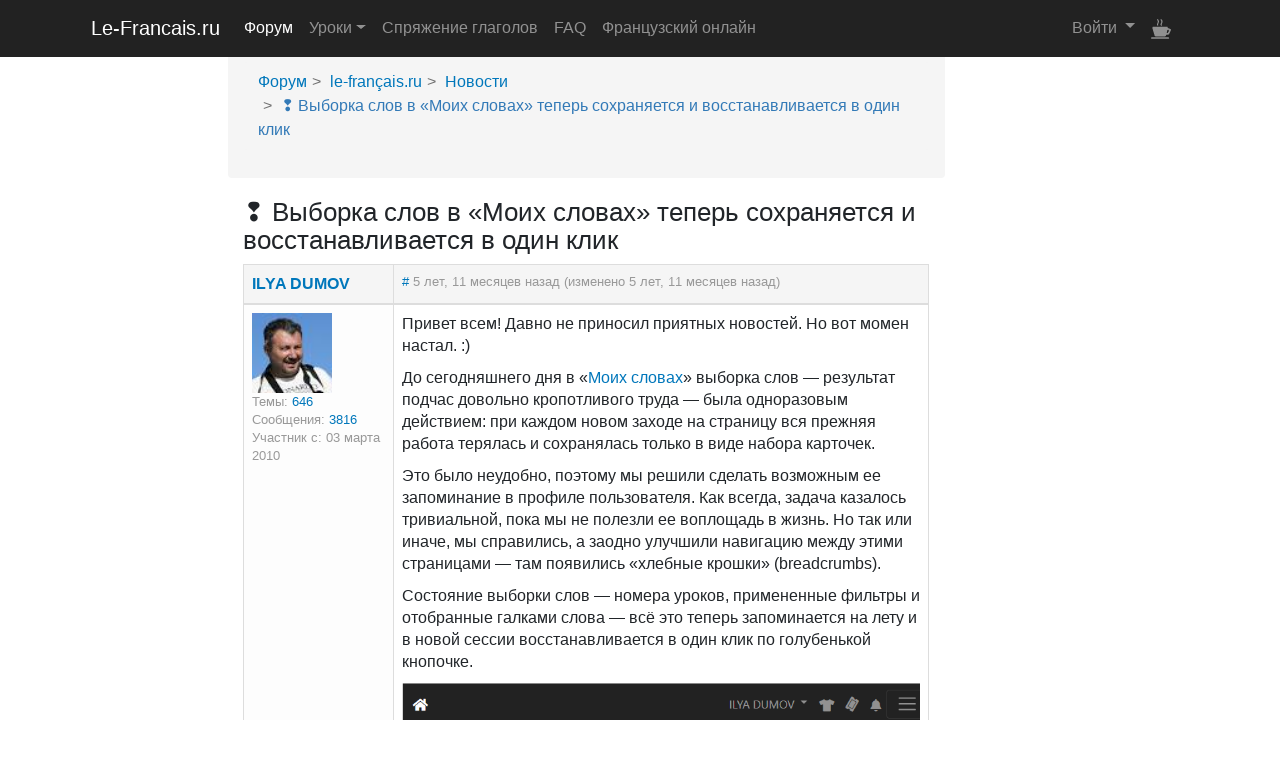

--- FILE ---
content_type: text/html; charset=utf-8
request_url: https://www.le-francais.ru/forum/topic/3135/?page=1
body_size: 10677
content:






<!DOCTYPE html>
<!--[if lt IE 7]>      <html class="no-js lt-ie9 lt-ie8 lt-ie7"> <![endif]-->
<!--[if IE 7]>         <html class="no-js lt-ie9 lt-ie8"> <![endif]-->
<!--[if IE 8]>         <html class="no-js lt-ie9"> <![endif]-->
<!--[if gt IE 8]><!-->
<html class="no-js"> <!--<![endif]-->
<head>
	<!-- Google Tag Manager -->
	<script>(function (w, d, s, l, i) {
		w[l] = w[l] || [];
		w[l].push({
			'gtm.start':
				new Date().getTime(), event: 'gtm.js'
		});
		var f = d.getElementsByTagName(s)[0],
			j = d.createElement(s), dl = l != 'dataLayer' ? '&l=' + l : '';
		j.async = true;
		j.src =
			'https://www.googletagmanager.com/gtm.js?id=' + i + dl;
		f.parentNode.insertBefore(j, f);
	})(window, document, 'script', 'dataLayer', 'GTM-WC2Q4XT');</script>
	<!-- End Google Tag Manager -->

    <!-- Google Publisher Tag -->
    <script id="googleTagServicesScript" async="async" src="https://www.googletagservices.com/tag/js/gpt.js"></script>
    <!-- Google AdSense Script -->
    <script async src="https://pagead2.googlesyndication.com/pagead/js/adsbygoogle.js?client=ca-pub-8102560651335796"
     crossorigin="anonymous"></script>
    

	<meta charset="utf-8"/>
	<meta http-equiv="X-UA-Compatible" content="IE=edge"/>
    <link rel="apple-touch-icon" sizes="180x180" href="/apple-touch-icon.png">
    <link rel="icon" type="image/png" sizes="32x32" href="/favicon-32x32.png">
    <link rel="icon" type="image/png" sizes="194x194" href="/favicon-194x194.png">
    <link rel="icon" type="image/png" sizes="192x192" href="/android-chrome-192x192.png">
    <link rel="icon" type="image/png" sizes="16x16" href="/favicon-16x16.png">
    <link rel="manifest" href="/site.webmanifest">
    <link rel="mask-icon" href="/safari-pinned-tab.svg" color="#ed1c24">
    <meta name="msapplication-TileColor" content="#ffc40d">
    <meta name="theme-color" content="#337ab7">

	<meta name="description" content=""/>
	<title>❢ Выборка слов в «Моих словах» теперь сохраняется и восстанавливается в один клик</title>

	<meta name="viewport" content="width=device-width, initial-scale=1"/>

	<script src="/static/django_js_reverse/js/reverse.a1cd6ab3d205.js"></script>
	<script src="/static/components/js/jquery.12e87d2f3a4c.js"></script>
    <script src="https://stackpath.bootstrapcdn.com/bootstrap/4.3.1/js/bootstrap.min.js" integrity="sha384-JjSmVgyd0p3pXB1rRibZUAYoIIy6OrQ6VrjIEaFf/nJGzIxFDsf4x0xIM+B07jRM" crossorigin="anonymous"></script>
    <script src="https://cdnjs.cloudflare.com/ajax/libs/popper.js/1.14.7/umd/popper.min.js" integrity="sha384-UO2eT0CpHqdSJQ6hJty5KVphtPhzWj9WO1clHTMGa3JDZwrnQq4sF86dIHNDz0W1" crossorigin="anonymous"></script>
    
	
		<link rel="stylesheet" href="https://cdnjs.cloudflare.com/ajax/libs/animate.css/3.7.0/animate.min.css">
		<link rel="stylesheet" href="/static/components/css/font-awesome.a853baf94568.css">
        <link rel="stylesheet" href="https://stackpath.bootstrapcdn.com/bootstrap/4.3.1/css/bootstrap.min.css" integrity="sha384-ggOyR0iXCbMQv3Xipma34MD+dH/1fQ784/j6cY/iJTQUOhcWr7x9JvoRxT2MZw1T" crossorigin="anonymous">
		<link rel="stylesheet" type="text/css" href="/static/lib/bootstrap-social/bootstrap-social.914739266e8a.css">
		<link rel="stylesheet" type="text/css" href="/static/css/le_francais.min.b4fcb0cc7410.css">
		<link rel="stylesheet" type="text/css" href="/static/css/forum.min.c48bb6234662.css">
	
	
	<link rel="canonical" href="https://www.le-francais.ru/forum/topic/3135/?page=1"/>
	
		
	

	
		
	

    
    

    
    <!-- Feeds -->
    <link rel="alternate" type="application/atom+xml" href="/forum/feeds/posts/" title="Последние сообщения на форуме" >
    <link rel="alternate" type="application/atom+xml" href="/forum/feeds/topics/" title="Последние темы на форуме" >


    

    

    
        <script async type="text/javascript" src="/static/js/le_francais.min.2895b979440a.js"></script>
        <script type="text/javascript" src="/static/random.min.bc9d6a0ba473.js"></script>
    
</head>

<body class=""
      data-spy="scroll"
      data-target="#myScrollspy"
      data-offset="15">
<!-- Google Tag Manager (noscript) -->
<noscript>
	<iframe src="https://www.googletagmanager.com/ns.html?id=GTM-WC2Q4XT"
	        height="0" width="0" style="display:none;visibility:hidden"></iframe>
</noscript>
<!-- End Google Tag Manager (noscript) -->



	
	



<nav class="navbar fixed-top navbar-dark navbar-expand-lg" id="topMenu" style="background-color: #222;">
    <div class="container">

        <a class="navbar-brand" href="/"><span style="font-size: 18px"><i
                class="fa fa-home fa-3" aria-hidden="true"></i></span><span
                class="d-none d-xl-inline">&nbsp;Le-Francais.ru</span></a>

        <div class="d-flex flex-row order-2 order-lg-3">
            <ul class="navbar-nav flex-row" style="align-items: center">
                
                    <li class="nav-item dropdown" style="top: -1px;">
                        <a href="/accounts/login/?next=/forum/topic/3135/"
                           class="nav-link dropdown-toggle px-2 px-lg-2"
                           id="loginDropdown"
                           role="button"
                           data-toggle="dropdown"
                           data-display="static"
                           aria-expanded="false"
                           aria-haspopup="true">
                            <span class="username d-none d-sm-inline">Войти</span><i style="vertical-align: middle"
                                class="fa fa-user d-sm-none"></i>
                            <b class="caret"></b>
                        </a>
                        <div class="dropdown-menu"
                             aria-labelledby="loginDropdown"
                             style="position: absolute">
                            <a class="dropdown-item"
                               href="/accounts/login/?next=/forum/topic/3135/">Войти</a>
                            <a class="dropdown-item"
                               href="/accounts/signup/?next=/forum/topic/3135/">Регистрация</a>
                        </div>
                    </li>
                







                <li class="nav-item">
                    <a class="nav-link coffee-icon swg px-2 px-lg-2"
                       href="/payments/?next=/forum/topic/3135/&success_modal=success-payment-modal&fail_modal=fail-payment-modal&s_t=0"
                    >
                        
                            <svg color="9D9D9D" version="1.1" id="Layer_1" xmlns="http://www.w3.org/2000/svg" xmlns:xlink="http://www.w3.org/1999/xlink" x="0px" y="0px"
	 viewBox="0 0 35.2 34.5" style="enable-background:new 0 0 35.2 34.5;" xml:space="preserve">
<style type="text/css">
	.st0{fill:currentColor;}
</style>
<path class="st0" d="M32,33.2c0,0.7-0.6,1.3-1.3,1.3H1.3c-0.7,0-1.3-0.6-1.3-1.3s0.6-1.3,1.3-1.3h29.3C31.4,31.8,32,32.4,32,33.2z
	 M35.1,19.1l-3.2,7.2c-0.2,0.5-0.7,0.8-1.2,0.8l-2,0.1c-1.1,0-2.1,0.3-2.1,0.6c-0.1,0.3-0.1,1.3-0.7,1.9c-0.4,0.4-0.9,0.6-1.4,0.6
	H8.2c-0.6,0-1.1-0.2-1.4-0.6C6.2,29,6,27.3,5.6,26.3L2.8,17c-0.3-1.1-0.6-2.7,0-3.3c0.4-0.4,0.9-0.6,1.4-0.6h23.5
	c0.5,0,1,0.2,1.4,0.6c0.6,0.6,0.6,1.5,0.5,1.6c0,0.1,0.8,0.5,1.8,0.9l2.8,1.1c0.3,0.1,0.6,0.4,0.8,0.7
	C35.2,18.3,35.2,18.7,35.1,19.1z M30.5,18.7c-0.9-0.3-1.8,0.3-2,1.3l-0.6,2.5c-0.3,1.1,0,1.9,0.7,1.9s1.6-0.8,2-1.9l0.7-1.5
	C31.7,20.1,31.4,19,30.5,18.7z M12.6,11.2c0.4-0.4,0.4-1,0.1-1.4c-0.1-0.2-0.6-0.8,0.1-1.7c0.8-1.2,1.5-3.5,1-5.4
	c-0.3-1.2-0.9-2-1.9-2.6c-0.5-0.3-1.1-0.1-1.4,0.4c-0.2,0.5,0,1.1,0.5,1.4c0.4,0.2,0.7,0.7,0.9,1.3c0.3,1.3-0.1,3-0.7,3.8
	c-1.3,1.9-0.5,3.6,0.1,4.2c0.2,0.2,0.5,0.3,0.7,0.3S12.4,11.4,12.6,11.2z M18.9,11.2c0.4-0.4,0.4-1,0.1-1.4
	c-0.1-0.2-0.6-0.8,0.1-1.7c0.8-1.2,1.5-3.5,1-5.4c-0.3-1.2-0.9-2-1.9-2.6c-0.5-0.3-1.1-0.1-1.4,0.4s-0.1,1.1,0.4,1.4
	c0.4,0.2,0.7,0.7,0.9,1.3c0.3,1.3-0.1,3-0.7,3.8c-1.3,1.9-0.5,3.6,0.1,4.2c0.2,0.2,0.5,0.3,0.7,0.3C18.5,11.5,18.7,11.4,18.9,11.2z"
	/>
<text transform="matrix(1 0 0 1 0 49.505)" style="display:none;enable-background:new    ; font-family:'Arial-BoldMT'; font-size:5px;">Created by HLD</text>
<text transform="matrix(1 0 0 1 0 54.505)" style="display:none;enable-background:new    ; font-family:'Arial-BoldMT'; font-size:5px;">from the Noun Project</text>
</svg>

                    </a>
                </li>
                
<li class="nav-item dropdown notify-dropdown float-right" title="Уведомления">
    <a href="#"
       class="nav-link px-2 px-lg-2"
       data-toggle="dropdown"
       role="button"
       aria-haspopup="true"
       aria-expanded="true">
        <i class="fas fa-bell notify-icon"></i>
        <span class="notify-badge" id="notify-badge-nav"
              style="display: none" >0</span>
    </a>
    <div class="dropdown-menu notify-drop" style="position: absolute">
        
<div class="drop-content container">
    
        <div class="col-12  notify-drop-title">
            <a href="/accounts/login?next=">Авторизуйтесь</a>, чтобы увидеть уведомления.
        </div>
    
    <link type="text/css" rel="stylesheet"
          href="/static/notifications/css/notifications.min.aea0cdb757cb.css">
    
</div>

    </div>
</li>

            </ul>

            <button class="navbar-toggler" type="button" data-toggle="collapse"
                    data-target="#navbarNavDropdown"
                    aria-controls="navbarNavDropdown" aria-expanded="false"
                    aria-label="Toggle navigation">
                <span class="navbar-toggler-icon"></span>
            </button>
        </div>


        <div class="collapse navbar-collapse order-3 order-lg-2"
             id="navbarNavDropdown">
            <ul class="navbar-nav">
                <li class="nav-item">
                    <a class="nav-link active"
                       href="/forum/">Форум</a>
                </li>
                <li class="nav-item dropdown">
                    <a class="nav-link dropdown-toggle"
                       id="navbarDropdownLessonsLink" role="button"
                       data-toggle="dropdown" aria-haspopup="true"
                       aria-expanded="false" href="#">Уроки</a>
                    <div class="dropdown-menu"
                         aria-labelledby="navbarDropdownLessonsLink">
                        <a class="dropdown-item" href="/lecons/prononciation/">Уроки
                            1—5</a>
                        <a class="dropdown-item" href="/lecons_a1/lecon-6/">Уроки
                            6—59</a>
                        <a class="dropdown-item"
                           href="/lecons_b2/season_1/lecon-61/">Уроки
                            61—312</a>
                        <a class="dropdown-item"
                           href="/reussites/">Отзывы и истории успеха</a>
                    </div>
                </li>
                <li class="nav-item">
                    <a class="nav-link" href="/conjugaison/">Спряжение
                        глаголов</a>
                </li>
                <li class="nav-item">
                    <a class="nav-link" href="/faq/">FAQ</a>
                </li>
                <li class="nav-item">
                    <a class="nav-link" href="/ecoles-francais/ecoles-review/">Французский
                        онлайн</a>
                </li>
            </ul>
        </div>

    </div></nav>


<div class="_content">
	<div class="block-forum">
		<div class="container-fluid">
			<div class="row" style="display: flex; flex-direction: row">
				<div class="col-12 col-md-9 col-xl-7 col-lg-offset-2">
					<div class="breadcrumb">
						
    
        
<ul class="breadcrumb" itemscope itemtype="https://schema.org/BreadcrumbList">
    



    <li itemprop="itemListElement" itemscope
        itemtype="https://schema.org/ListItem"><a itemprop="item" href="/forum/"><span itemprop="name">Форум</span></a> <span
            class="divider">/</span>
        <meta itemprop="position" content="1"/>
    </li>
    
        
            
                <li itemprop="itemListElement" itemscope
                    itemtype="https://schema.org/ListItem"><a itemprop="item" href="/forum/category/3/"><span itemprop="name">le-français.ru</span></a> <span class="divider">/</span>
                    <meta itemprop="position" content="2"/>
                </li>
            
                <li itemprop="itemListElement" itemscope
                    itemtype="https://schema.org/ListItem"><a itemprop="item" href="/forum/forum/31/"><span itemprop="name">Новости</span></a> <span class="divider">/</span>
                    <meta itemprop="position" content="3"/>
                </li>
            
        
        
            <li>❢ Выборка слов в «Моих словах» теперь сохраняется и восстанавливается в один клик</li>
        
    
    
</ul>

    

					</div>
					
    
    

    <script async='async' src='https://www.googletagservices.com/tag/js/gpt.js'></script>
    <script>
      var googletag = googletag || {};
      googletag.cmd = googletag.cmd || [];
    </script>

    <script>
      googletag.cmd.push(function() {
        var mapping = googletag.sizeMapping().
            addSize([1040, 0], [728, 90]).
            addSize([527, 0], [468, 60]).
            addSize([395, 0], [336, 280]).
            addSize([359, 0], [300, 250]).
            addSize([309, 0], [250, 250]).
            addSize([259, 0], [200, 200]).
            addSize([239, 0], [180, 150]).
            addSize([184, 0], [125, 125]).build();
        googletag.defineSlot('/22823653324/lf_fr_topic_inl_01', [[728, 90], [250, 250], [336, 280], [180, 150], [200, 200], [300, 250], [468, 60], [125, 125]], 'div-gpt-ad-1520856365174-0').defineSizeMapping(mapping).addService(googletag.pubads());
        googletag.defineSlot('/22823653324/lf_fr_topic_ina_02', [[728, 90], [250, 250], [336, 280], [180, 150], [200, 200], [300, 250], [468, 60], [125, 125]], 'div-gpt-ad-1520856365174-1').defineSizeMapping(mapping).addService(googletag.pubads());
        googletag.defineSlot('/22823653324/lf_fr_topic_ina_03', [[728, 90], [250, 250], [336, 280], [180, 150], [200, 200], [300, 250], [468, 60], [125, 125]], 'div-gpt-ad-1520856365174-2').defineSizeMapping(mapping).addService(googletag.pubads());
        googletag.pubads().enableSingleRequest();
        googletag.pubads().collapseEmptyDivs();
        googletag.enableServices();
      });
    </script>


<div class="topic">
    <h1>❢ Выборка слов в «Моих словах» теперь сохраняется и восстанавливается в один клик</h1>
    
        <div class="text-center">
    



</div>

    

    

    <div class="posts">
        
        
            
            





<table class="table table-bordered post post-row
       "
       id="post-14913"
       itemscope
       itemtype="http://schema.org/DiscussionForumPosting"
>
	<thead>
	<tr>
		<td itemprop="author" itemscope itemtype="http://schema.org/Person" class="post-author">
			<a itemprop="url" href="/forum/users/ILYA%20DUMOV/">
				<span itemprop="name" class="post-username">ILYA DUMOV</span>
			</a>
		</td>
		<td class="post-date">
			<div class="post-control">
				
					
				
			</div>
			<a class="permalink" href="/forum/post/14913/">#</a>
            <meta itemprop="datePublished" content="2020-02-25T13:41:01.534521+00:00" />
            <meta itemprop="dateModified" content="2020-02-25T13:57:10.721380+00:00" />
			5 лет, 11 месяцев назад
			
				(изменено
				
					5 лет, 11 месяцев назад)
				
			
			
		</td>
	</tr>
	</thead>
	<tbody>
	<tr>
		<td class="post-info">
			
<div class="avatar" >
    
        
            <img src="https://le-francais.s3.amazonaws.com/pybb/avatar/9df717c7-61b0-4dfb-a298-3a76aff08b6a.jpg" alt="ILYA DUMOV avatar" width="80" height="80" style="max-width: 80px;"/>
        
    
    </a>
</div>

			<div>
				Темы:
				<a href="/forum/users/ILYA%20DUMOV/topics/">
					646
				</a>
			</div>
			<div>
				Сообщения:
				<a href="/forum/users/ILYA%20DUMOV/posts/">
					3816
				</a>
			</div>
			<div>
				Участник с: 03 марта 2010
			</div>
			
		</td>
		<td class="post-content">
            <article itemprop="articleBody">
                <p>Привет всем! Давно не приносил приятных новостей. Но вот момен настал. :)</p>
<p>До сегодняшнего дня в «<a href="/dictionary/my-words/" target="_self" title="Приложение «Мои слова»">Моих словах</a>» выборка слов — результат подчас довольно кропотливого труда — была одноразовым действием: при каждом новом заходе на страницу вся прежняя работа терялась и сохранялась только в виде набора карточек. </p>
<p>Это было неудобно, поэтому мы решили сделать возможным ее запоминание в профиле пользователя. Как всегда, задача казалось тривиальной, пока мы не полезли ее воплощадь в жизнь. Но так или иначе, мы справились, а заодно улучшили навигацию между этими страницами — там появились «хлебные крошки» (breadcrumbs).</p>
<p>Состояние выборки слов — номера уроков, примененные фильтры и отобранные галками слова — всё это теперь запоминается на лету и в новой сессии восстанавливается в один клик по голубенькой кнопочке.</p>
<p><img alt="52773bf70e6437910c65ce22beecde32.png" src="https://files.le-francais.ru/images/forum/extraimage.net+images+2020+02+25+52773bf70e6437910c65ce22beecde32.png" /></p>
<p>Запоминаются только selection&rsquo;ы, которые делаются в уже обновленной версии приложения, поэтому при первом заходе эта кнопка будет disabled (не знаю, как это назвать по-русски&hellip; айтишники называют это жутким словом «задизейблена» :)</p>
            </article>
			
				
					<div class="post-signature">
						<p><mark style="background:#feffd4;">Нам нужна ваша помощь. Пожалуйста, <a href="https://www.le-francais.ru/support/">поддержите Le-francais.ru</a> !</mark></p>
					</div>
				
			
			<ul class="list-inline action-menu">
				<li class=" like-container" itemprop="interactionStatistic" itemscope itemtype="http://schema.org/InteractionCounter">
					<a href="/accounts/login/?next=/forum/post/14913/"
					   data-count="7"
					   class="like-disabled"
					><span
							class="far fa-heart"></span>
						<span
								class="counter"
								id="14913-likecount">7</span
						>
					</a>
					<div class='tooltip-who-liked show-chevrones'><div class="tooltip-who-liked-container show-chevrones">
	<span class="fas fa-chevron-left"></span>
	<div class="tooltip-like-entry" title="Скала">
		
<div class="avatar" >
    
        <svg xmlns="http://www.w3.org/2000/svg" pointer-events="none" width="40" height="40"> <rect width="40" height="40" style="fill: #e74c3c; width: 40px; height: 40px; rx: 20.0px; -moz-border-radius: 20.0px"></rect> <text text-anchor="middle" y="50%" x="50%" dy="0.35em" pointer-events="auto" fill="#ffffff" font-family="HelveticaNeue-Light,Helvetica Neue Light,Helvetica Neue,Helvetica,Arial,Lucida Grande,sans-serif" style="font-weight: 400; font-size: 20.0px">С</text> </svg>

    
    </a>
</div>


		
	</div>
	<div class="tooltip-like-entry" title="SvetaArtist">
		
<div class="avatar" >
    
        
            <img src="https://le-francais.s3.amazonaws.com/pybb/sized_avatars/sized_f855f78a-3d34-4d03-89bd-c5322f96e5d9.png" alt="SvetaArtist avatar" width="40" height="40" style="max-width: 40px;"/>
        
    
    </a>
</div>


		
	</div>
	<div class="tooltip-like-entry" title="Sasha67">
		
<div class="avatar" >
    
        <svg xmlns="http://www.w3.org/2000/svg" pointer-events="none" width="40" height="40"> <rect width="40" height="40" style="fill: #d35400; width: 40px; height: 40px; rx: 20.0px; -moz-border-radius: 20.0px"></rect> <text text-anchor="middle" y="50%" x="50%" dy="0.35em" pointer-events="auto" fill="#ffffff" font-family="HelveticaNeue-Light,Helvetica Neue Light,Helvetica Neue,Helvetica,Arial,Lucida Grande,sans-serif" style="font-weight: 400; font-size: 20.0px">S</text> </svg>

    
    </a>
</div>


		
	</div>
	<div class="tooltip-like-entry" title="Ириса">
		
<div class="avatar" >
    
        
            <img src="https://le-francais.s3.amazonaws.com/pybb/sized_avatars/sized_c3d5fc51-e1be-4b0c-9a43-301552e86d59.jpg" alt="Ириса avatar" width="40" height="40" style="max-width: 40px;"/>
        
    
    </a>
</div>


		
	</div>
	<div class="tooltip-like-entry" title="annet_q">
		
<div class="avatar" >
    
        <svg xmlns="http://www.w3.org/2000/svg" pointer-events="none" width="40" height="40"> <rect width="40" height="40" style="fill: #bdc3c7; width: 40px; height: 40px; rx: 20.0px; -moz-border-radius: 20.0px"></rect> <text text-anchor="middle" y="50%" x="50%" dy="0.35em" pointer-events="auto" fill="#ffffff" font-family="HelveticaNeue-Light,Helvetica Neue Light,Helvetica Neue,Helvetica,Arial,Lucida Grande,sans-serif" style="font-weight: 400; font-size: 20.0px">A</text> </svg>

    
    </a>
</div>


		
	</div>
	<div class="tooltip-like-entry" title="Надежда">
		
<div class="avatar" >
    
        
            <img src="https://le-francais.s3.amazonaws.com/pybb/sized_avatars/sized_76c9a7cd-c3db-4a9e-a1e2-5b47b078406c.jpg" alt="Надежда avatar" width="40" height="40" style="max-width: 40px;"/>
        
    
    </a>
</div>


		
	</div>
	<div class="tooltip-like-entry" title="Марина Бингелене">
		
<div class="avatar" >
    
        
            <img src="https://le-francais.s3.amazonaws.com/pybb/sized_avatars/sized_3cb97ce8-a77e-4e3f-ab71-b41c28f31367.jpg" alt="Марина Бингелене avatar" width="40" height="40" style="max-width: 40px;"/>
        
    
    </a>
</div>


		
	</div>
	<span class="fas fa-chevron-right"></span>
</div>
</div>
                    <meta itemprop="interactionType" content="http://schema.org/LikeAction" />
                    <meta itemprop="userInteractionCount" content="7" />
				</li>
			</ul>
			<div class="post-related">
				<div class='attachments'>
					
				</div>
			</div>
		</td>
	</tr>
	</tbody>
</table>




            
    <!-- /22823653324/lf_fr_topic_inl_01 -->
    <div class="inline-ads" id='div-gpt-ad-1520856365174-0'>
        <script>
            googletag.cmd.push(function () {
                googletag.display('div-gpt-ad-1520856365174-0');
            });
        </script>
    </div>


        
            
            





<table class="table table-bordered post post-row
       "
       id="post-14914"
       itemscope
       itemtype="http://schema.org/DiscussionForumPosting"
>
	<thead>
	<tr>
		<td itemprop="author" itemscope itemtype="http://schema.org/Person" class="post-author">
			<a itemprop="url" href="/forum/users/zvtatiana53/">
				<span itemprop="name" class="post-username">zvtatiana53</span>
			</a>
		</td>
		<td class="post-date">
			<div class="post-control">
				
					
				
			</div>
			<a class="permalink" href="/forum/post/14914/">#</a>
            <meta itemprop="datePublished" content="2020-02-25T13:59:10.866584+00:00" />
            
			5 лет, 11 месяцев назад
			
			
		</td>
	</tr>
	</thead>
	<tbody>
	<tr>
		<td class="post-info">
			
<div class="avatar" >
    
        
            <img src="https://le-francais.s3.amazonaws.com/pybb/sized_avatars/sized_4d5ddc28-c881-4072-ab06-aa2b10626750.JPG" alt="zvtatiana53 avatar" width="80" height="80" style="max-width: 80px;"/>
        
    
    </a>
</div>

			<div>
				Темы:
				<a href="/forum/users/zvtatiana53/topics/">
					2
				</a>
			</div>
			<div>
				Сообщения:
				<a href="/forum/users/zvtatiana53/posts/">
					81
				</a>
			</div>
			<div>
				Участник с: 04 августа 2019
			</div>
			
		</td>
		<td class="post-content">
            <article itemprop="articleBody">
                <p>Merci beaucoup!)</p>
            </article>
			
				
					<div class="post-signature">
						<p>zvtatiana</p>
					</div>
				
			
			<ul class="list-inline action-menu">
				<li class=" like-container" itemprop="interactionStatistic" itemscope itemtype="http://schema.org/InteractionCounter">
					<a href="/accounts/login/?next=/forum/post/14914/"
					   data-count="0"
					   class="like-disabled"
					><span
							class="far fa-heart"></span>
						<span
								class="counter"
								id="14914-likecount"></span
						>
					</a>
					
                    <meta itemprop="interactionType" content="http://schema.org/LikeAction" />
                    <meta itemprop="userInteractionCount" content="0" />
				</li>
			</ul>
			<div class="post-related">
				<div class='attachments'>
					
				</div>
			</div>
		</td>
	</tr>
	</tbody>
</table>




            

        
            
            





<table class="table table-bordered post post-row
       "
       id="post-14922"
       itemscope
       itemtype="http://schema.org/DiscussionForumPosting"
>
	<thead>
	<tr>
		<td itemprop="author" itemscope itemtype="http://schema.org/Person" class="post-author">
			<a itemprop="url" href="/forum/users/Viki/">
				<span itemprop="name" class="post-username">Viki</span>
			</a>
		</td>
		<td class="post-date">
			<div class="post-control">
				
					
				
			</div>
			<a class="permalink" href="/forum/post/14922/">#</a>
            <meta itemprop="datePublished" content="2020-02-26T12:29:22.620376+00:00" />
            
			5 лет, 11 месяцев назад
			
			
		</td>
	</tr>
	</thead>
	<tbody>
	<tr>
		<td class="post-info">
			
<div class="avatar" >
    
        
            <img src="https://le-francais.s3.amazonaws.com/pybb/sized_avatars/sized_5c4f20c0-17fd-4f3a-b328-a46c74037e24.jpg" alt="Viki avatar" width="80" height="80" style="max-width: 80px;"/>
        
    
    </a>
</div>

			<div>
				Темы:
				<a href="/forum/users/Viki/topics/">
					0
				</a>
			</div>
			<div>
				Сообщения:
				<a href="/forum/users/Viki/posts/">
					8
				</a>
			</div>
			<div>
				Участник с: 12 октября 2018
			</div>
			
		</td>
		<td class="post-content">
            <article itemprop="articleBody">
                <p>Здорово! А то лень было каждый раз делать выборку по-новой! Спасибо всем проделывающим такую работу!</p>
            </article>
			
				
			
			<ul class="list-inline action-menu">
				<li class=" like-container" itemprop="interactionStatistic" itemscope itemtype="http://schema.org/InteractionCounter">
					<a href="/accounts/login/?next=/forum/post/14922/"
					   data-count="0"
					   class="like-disabled"
					><span
							class="far fa-heart"></span>
						<span
								class="counter"
								id="14922-likecount"></span
						>
					</a>
					
                    <meta itemprop="interactionType" content="http://schema.org/LikeAction" />
                    <meta itemprop="userInteractionCount" content="0" />
				</li>
			</ul>
			<div class="post-related">
				<div class='attachments'>
					
				</div>
			</div>
		</td>
	</tr>
	</tbody>
</table>




            

        
            
            





<table class="table table-bordered post post-row
       "
       id="post-14937"
       itemscope
       itemtype="http://schema.org/DiscussionForumPosting"
>
	<thead>
	<tr>
		<td itemprop="author" itemscope itemtype="http://schema.org/Person" class="post-author">
			<a itemprop="url" href="/forum/users/zvtatiana53/">
				<span itemprop="name" class="post-username">zvtatiana53</span>
			</a>
		</td>
		<td class="post-date">
			<div class="post-control">
				
					
				
			</div>
			<a class="permalink" href="/forum/post/14937/">#</a>
            <meta itemprop="datePublished" content="2020-02-27T07:17:04.495789+00:00" />
            
			5 лет, 11 месяцев назад
			
			
		</td>
	</tr>
	</thead>
	<tbody>
	<tr>
		<td class="post-info">
			
<div class="avatar" >
    
        
            <img src="https://le-francais.s3.amazonaws.com/pybb/sized_avatars/sized_4d5ddc28-c881-4072-ab06-aa2b10626750.JPG" alt="zvtatiana53 avatar" width="80" height="80" style="max-width: 80px;"/>
        
    
    </a>
</div>

			<div>
				Темы:
				<a href="/forum/users/zvtatiana53/topics/">
					2
				</a>
			</div>
			<div>
				Сообщения:
				<a href="/forum/users/zvtatiana53/posts/">
					81
				</a>
			</div>
			<div>
				Участник с: 04 августа 2019
			</div>
			
		</td>
		<td class="post-content">
            <article itemprop="articleBody">
                <p>Здравствуйте, Илья! Еще раз обращаюсь к Вам с вопросом относительно урока 66. У меня не открываются ни материалы для повторения, ни домашка, ни слова урока. Я смогла только прослушать урок. Я оплатила и активировала этот урок, но не получается воспользоваться им полностью. Предыдущий и последующий уроки открываются полностью, проблема пока только с 66-ым уроком.  Как быть? <br />
Спасибо.<br />
Татьяна.</p>
            </article>
			
				
					<div class="post-signature">
						<p>zvtatiana</p>
					</div>
				
			
			<ul class="list-inline action-menu">
				<li class=" like-container" itemprop="interactionStatistic" itemscope itemtype="http://schema.org/InteractionCounter">
					<a href="/accounts/login/?next=/forum/post/14937/"
					   data-count="0"
					   class="like-disabled"
					><span
							class="far fa-heart"></span>
						<span
								class="counter"
								id="14937-likecount"></span
						>
					</a>
					
                    <meta itemprop="interactionType" content="http://schema.org/LikeAction" />
                    <meta itemprop="userInteractionCount" content="0" />
				</li>
			</ul>
			<div class="post-related">
				<div class='attachments'>
					
				</div>
			</div>
		</td>
	</tr>
	</tbody>
</table>




            

        
            
            





<table class="table table-bordered post post-row
       "
       id="post-14945"
       itemscope
       itemtype="http://schema.org/DiscussionForumPosting"
>
	<thead>
	<tr>
		<td itemprop="author" itemscope itemtype="http://schema.org/Person" class="post-author">
			<a itemprop="url" href="/forum/users/ILYA%20DUMOV/">
				<span itemprop="name" class="post-username">ILYA DUMOV</span>
			</a>
		</td>
		<td class="post-date">
			<div class="post-control">
				
					
				
			</div>
			<a class="permalink" href="/forum/post/14945/">#</a>
            <meta itemprop="datePublished" content="2020-02-27T11:42:09.101070+00:00" />
            
			5 лет, 11 месяцев назад
			
			
		</td>
	</tr>
	</thead>
	<tbody>
	<tr>
		<td class="post-info">
			
<div class="avatar" >
    
        
            <img src="https://le-francais.s3.amazonaws.com/pybb/avatar/9df717c7-61b0-4dfb-a298-3a76aff08b6a.jpg" alt="ILYA DUMOV avatar" width="80" height="80" style="max-width: 80px;"/>
        
    
    </a>
</div>

			<div>
				Темы:
				<a href="/forum/users/ILYA%20DUMOV/topics/">
					646
				</a>
			</div>
			<div>
				Сообщения:
				<a href="/forum/users/ILYA%20DUMOV/posts/">
					3816
				</a>
			</div>
			<div>
				Участник с: 03 марта 2010
			</div>
			
		</td>
		<td class="post-content">
            <article itemprop="articleBody">
                <blockquote>
<p><strong>zvtatiana53</strong>: Здравствуйте, Илья! Еще раз обращаюсь к Вам с вопросом относительно урока 66.</p>
</blockquote>
<p>Добрый день, Татьяна! Вы первый раз обратились с этим вопросом вчера поздно вечером (в моем часовом поясе). Извините, я просто не успел еще Вам ответить.</p>
<blockquote>
<p><strong>zvtatiana53</strong>: Я оплатила и активировала этот урок, но не получается воспользоваться им полностью.</p>
</blockquote>
<p>Этот урок бесплатный. Его в принципе нельзя активировать. Если Вы обратите внимание, там есть кнопочка, с помощью которой можно поблагодарить — она у Вас активна. Можно свободно прослушать урок, увидеть его конспект и транскрипт. Материалы, в создание которых мы сегодня тратим все свое время и силы, а также вкладываем средства (забудем, что все остальное появилось тоже не само собой, в конце концов, это было давно и неправда), мы отдаем тем, кто нас поддерживает. На этом уроке Вы не нажимали кнопочку «поблагодарить». 18 февраля Вы «прокликали» уроки с 65-го по 72-й — за исключением этого, 66-го. И на этом у Вас закончились билетики.</p>
<p>Я Вам подарил один билетик, чтобы закрыть этот вопрос — Вы можете потратить его на 66-й урок, но я считаю справедливым, чтобы нас в очень тяжелой ситуации поддерживали те, кому мы помогаем экономить огромные средства на изучение иностранного языка.</p>
            </article>
			
				
					<div class="post-signature">
						<p><mark style="background:#feffd4;">Нам нужна ваша помощь. Пожалуйста, <a href="https://www.le-francais.ru/support/">поддержите Le-francais.ru</a> !</mark></p>
					</div>
				
			
			<ul class="list-inline action-menu">
				<li class=" like-container" itemprop="interactionStatistic" itemscope itemtype="http://schema.org/InteractionCounter">
					<a href="/accounts/login/?next=/forum/post/14945/"
					   data-count="1"
					   class="like-disabled"
					><span
							class="far fa-heart"></span>
						<span
								class="counter"
								id="14945-likecount">1</span
						>
					</a>
					<div class='tooltip-who-liked'><div class="tooltip-who-liked-container">
	<span class="fas fa-chevron-left"></span>
	<div class="tooltip-like-entry" title="Надежда">
		
<div class="avatar" >
    
        
            <img src="https://le-francais.s3.amazonaws.com/pybb/sized_avatars/sized_76c9a7cd-c3db-4a9e-a1e2-5b47b078406c.jpg" alt="Надежда avatar" width="40" height="40" style="max-width: 40px;"/>
        
    
    </a>
</div>


		
	</div>
	<span class="fas fa-chevron-right"></span>
</div>
</div>
                    <meta itemprop="interactionType" content="http://schema.org/LikeAction" />
                    <meta itemprop="userInteractionCount" content="1" />
				</li>
			</ul>
			<div class="post-related">
				<div class='attachments'>
					
				</div>
			</div>
		</td>
	</tr>
	</tbody>
</table>




            

        
            
            





<table class="table table-bordered post post-row
       "
       id="post-14947"
       itemscope
       itemtype="http://schema.org/DiscussionForumPosting"
>
	<thead>
	<tr>
		<td itemprop="author" itemscope itemtype="http://schema.org/Person" class="post-author">
			<a itemprop="url" href="/forum/users/zvtatiana53/">
				<span itemprop="name" class="post-username">zvtatiana53</span>
			</a>
		</td>
		<td class="post-date">
			<div class="post-control">
				
					
				
			</div>
			<a class="permalink" href="/forum/post/14947/">#</a>
            <meta itemprop="datePublished" content="2020-02-27T13:13:54.270855+00:00" />
            
			5 лет, 11 месяцев назад
			
			
		</td>
	</tr>
	</thead>
	<tbody>
	<tr>
		<td class="post-info">
			
<div class="avatar" >
    
        
            <img src="https://le-francais.s3.amazonaws.com/pybb/sized_avatars/sized_4d5ddc28-c881-4072-ab06-aa2b10626750.JPG" alt="zvtatiana53 avatar" width="80" height="80" style="max-width: 80px;"/>
        
    
    </a>
</div>

			<div>
				Темы:
				<a href="/forum/users/zvtatiana53/topics/">
					2
				</a>
			</div>
			<div>
				Сообщения:
				<a href="/forum/users/zvtatiana53/posts/">
					81
				</a>
			</div>
			<div>
				Участник с: 04 августа 2019
			</div>
			
		</td>
		<td class="post-content">
            <article itemprop="articleBody">
                <p>Здравствуйте, Илья! Спасибо за Ваш ответ. К сожалению, я не поняла, что 66 урок можно получить другим способом, не активированием. Я видела эту кнопочку, но решила, что его нужно активировать, как остальные оплаченные уроки. Извините пожалуйста. Я оплатила 10 уроков, с 62-го. но когда активировала последние мои уроки, то 72-ой тоже был доступен активации. Теперь я поняла, почему. Впредь буду внимательнее. Безусловно, Ваш труд заслуживает вознагражден. Еще раз, извините и спасибо Вам. <br />
Продолжаем учиться.)<br />
С уважением.<br />
Татьяна.</p>
            </article>
			
				
					<div class="post-signature">
						<p>zvtatiana</p>
					</div>
				
			
			<ul class="list-inline action-menu">
				<li class=" like-container" itemprop="interactionStatistic" itemscope itemtype="http://schema.org/InteractionCounter">
					<a href="/accounts/login/?next=/forum/post/14947/"
					   data-count="0"
					   class="like-disabled"
					><span
							class="far fa-heart"></span>
						<span
								class="counter"
								id="14947-likecount"></span
						>
					</a>
					
                    <meta itemprop="interactionType" content="http://schema.org/LikeAction" />
                    <meta itemprop="userInteractionCount" content="0" />
				</li>
			</ul>
			<div class="post-related">
				<div class='attachments'>
					
				</div>
			</div>
		</td>
	</tr>
	</tbody>
</table>




            
    <!-- /22823653324/lf_fr_topic_ina_03 -->
    <div class="inline-ads" id='div-gpt-ad-1520856365174-2'>
        <script>
            googletag.cmd.push(function () {
                googletag.display('div-gpt-ad-1520856365174-2');
            });
        </script>
    </div>


        
    </div>
    <div>&nbsp;</div>
    
        <div class="text-center">
    



</div>

    

    

    <div id="create_post">
        
<a href="/accounts/signup/?next=/forum/topic/3135/">Зарегистрируйтесь</a> или <a href="/accounts/login/?next=/forum/topic/3135/">войдите</a> чтобы оставить сообщение.

    </div>

    
</div>


				</div>
				<div class="d-none d-md-flex col-md-3 col-xl-3"
				     style="padding: 70px 0 0 0; display: flex; flex-direction: column; justify-content: space-between">
						

    <script id="script-NY44X">
        let ad_elements_NY44X = [
            
                
                    $("<div style='margin-bottom: 10px' id='NY44X-0' class='__sidebar'</div>"),
                
            
                
                    $("<div style='margin-bottom: 10px' id='NY44X-1' class='__sidebar'</div>"),
                
            
                
                    $("<div style='margin-bottom: 10px' id='NY44X-2' class='__sidebar'</div>"),
                
            
                
                    $("<div style='margin-bottom: 10px' id='NY44X-3' class='__sidebar'</div>"),
                
            
                
                    $("<div style='margin-bottom: 10px' id='NY44X-4' class='__sidebar'</div>"),
                
            
                
                    $("<div style='margin-bottom: 10px' id='NY44X-5' class='__sidebar'</div>"),
                
            
                
                    $("<div style='margin-bottom: 10px' id='NY44X-6' class='__sidebar'</div>"),
                
            
                
                    $("<div style='margin-bottom: 10px' id='NY44X-7' class='__sidebar'</div>"),
                
            
                
                    $("<div style='margin-bottom: 10px' id='NY44X-8' class='__sidebar'</div>"),
                
            
                
                    $("<div style='margin-bottom: 10px' id='NY44X-9' class='__sidebar'</div>"),
                
            
        ];
        let parent_container_NY44X = $('#script-NY44X').parent();
        
            let last_NY44X = ad_elements_NY44X.pop();
            let n_NY44X = ~~(parent_container_NY44X.height() / 1000);
            parent_container_NY44X.append(ad_elements_NY44X[0]);
            var i;
            for (i = 1; i < n_NY44X && i < ad_elements_NY44X.length; i++) {
                parent_container_NY44X.append(ad_elements_NY44X[i]);
            }
            if (i < n_NY44X) {
                parent_container_NY44X.append(last_NY44X)
            }
        
    </script>
    
        <script>
            var gptadslots = [];
            var googletag = googletag || {cmd: []};
            googletag.cmd.push(function () {
                
                    
                        var forumSidebar = googletag.sizeMapping()
                    // Screens of any size smaller than infinite but bigger than 1365px
                    .addSize([1365, 0], [[300, 600],[336, 280],[300, 250],[250,250],[160,600],[120,600]])
                    // Screens of any size smaller than 1365px but bigger than 1218px
                    .addSize([1218, 0], [[300, 600],[300, 250],[250,250],[160,600],[120,600]])
                    // Screens of any size smaller than 1218px but bigger than 1024px
                    .addSize([1024, 0], [[250, 250],[160,600],[120,600]])
                    // Screens of any size smaller than 1024px but bigger than 767px
                    .addSize([767, 0], [[160,600],[120,600]])
                    // Fits browsers of any size smaller than 767px
                    .addSize([0, 0], [])
                    .build();
                    
                
                
                    gptadslots.push(googletag.defineSlot('/22823653324/lf_fr_topic_rsb_01', [[336,280],[300,600],[300,250],[160,600],[120,600]], 'NY44X-0')
                    .defineSizeMapping
                        (forumSidebar)
                        .addService(googletag.pubads()));
                
                    gptadslots.push(googletag.defineSlot('/22823653324/lf_fr_topic_rsb_02', [[336,280],[300,600],[300,250],[160,600],[120,600]], 'NY44X-1')
                    .defineSizeMapping
                        (forumSidebar)
                        .addService(googletag.pubads()));
                
                    gptadslots.push(googletag.defineSlot('/22823653324/lf_fr_topic_rsb_03', [[336,280],[300,600],[300,250],[160,600],[120,600]], 'NY44X-2')
                    .defineSizeMapping
                        (forumSidebar)
                        .addService(googletag.pubads()));
                
                    gptadslots.push(googletag.defineSlot('/22823653324/lf_fr_topic_rsb_04', [[336,280],[300,600],[300,250],[160,600],[120,600]], 'NY44X-3')
                    .defineSizeMapping
                        (forumSidebar)
                        .addService(googletag.pubads()));
                
                    gptadslots.push(googletag.defineSlot('/22823653324/lf_fr_topic_rsb_05', [[336,280],[300,600],[300,250],[160,600],[120,600]], 'NY44X-4')
                    .defineSizeMapping
                        (forumSidebar)
                        .addService(googletag.pubads()));
                
                    gptadslots.push(googletag.defineSlot('/22823653324/lf_fr_topic_rsb_06', [[336,280],[300,600],[300,250],[160,600],[120,600]], 'NY44X-5')
                    .defineSizeMapping
                        (forumSidebar)
                        .addService(googletag.pubads()));
                
                    gptadslots.push(googletag.defineSlot('/22823653324/lf_fr_topic_rsb_07', [[336,280],[300,600],[300,250],[160,600],[120,600]], 'NY44X-6')
                    .defineSizeMapping
                        (forumSidebar)
                        .addService(googletag.pubads()));
                
                    gptadslots.push(googletag.defineSlot('/22823653324/lf_fr_topic_rsb_08', [[336,280],[300,600],[300,250],[160,600],[120,600]], 'NY44X-7')
                    .defineSizeMapping
                        (forumSidebar)
                        .addService(googletag.pubads()));
                
                    gptadslots.push(googletag.defineSlot('/22823653324/lf_fr_topic_rsb_09', [[336,280],[300,600],[300,250],[160,600],[120,600]], 'NY44X-8')
                    .defineSizeMapping
                        (forumSidebar)
                        .addService(googletag.pubads()));
                
                    gptadslots.push(googletag.defineSlot('/22823653324/lf_fr_topic_rsb_99', [[336,280],[300,600],[300,250],[160,600],[120,600]], 'NY44X-9')
                    .defineSizeMapping
                        (forumSidebar)
                        .addService(googletag.pubads()));
                
                googletag.pubads().enableLazyLoad({
                    fetchMarginPercent: 500,
                    renderMarginPercent: 200,
                    mobileScaling: 2.0
                });
                googletag.enableServices();
            });

            let adunits_NY44X = document.querySelectorAll('div[id^="NY44X-"]');
            for (let i = 0; i < adunits_NY44X.length; i++) {
                googletag.cmd.push(function () {
                    googletag.display(adunits_NY44X[i].getAttribute('id'));
                });
            }

        </script>
    


				</div>
				</div>
			</div>
		</div>
	</div>
</div>


<footer class="footer">
    <nav class="navbar navbar-dark bg-dark">
        <div class="container">
            <div class="row text-left">
                <ul class="hr">
                    <li>
                        <a href="/contact">Об&nbsp;авторах</a>
                    </li>
                    <li class="">
					    <a href="/changements">Что&nbsp;происходит?</a>
				    </li>
                    <li class="">
                        <a href="/cours/">Учебник&nbsp;С.Синицына</a>
                    </li>
                    <li>
                        <a href="/qui-est-la">Кто&nbsp;здесь?!&nbsp;&#169;</a>
                    </li>
                    <li>
                        <a href="/terms_of_use">Условия&nbsp;использования</a></li>
                    <li>
                        <a href="/marketing/entry-point/">Рекламодателям</a>
                    </li>
                    <li>
                        <a href="//vk.com/le_francais_ru" class="btn btn-social-icon btn-sm btn-vk"
                           target="_blank"><i
                            class="fab fa-vk"></i>
                        </a>
                    </li>
                    <li><a href="//www.facebook.com/groups/lefrancais.ru/"
                           class="btn btn-social-icon btn-sm btn-facebook" target="_blank">
                        <i class="fab fa-facebook-f"></i></a>
                    </li>
                    <li>
                        <a href="https://t.me/le_francais" class="btn btn-social-icon btn-sm btn-telegram"
                           target="_blank">
                            <i class="fab fa-telegram-plane"></i>
                        </a>
                    </li>
                    
                    <li>
                        <a href="//twitter.com/le_francais_ru" class="btn btn-social-icon btn-sm btn-twitter"
                           target="_blank">
                            <i class="fab fa-twitter"></i>
                        </a>
                    </li>
                    <li>
                        <a href="//youtube.com/channel/UCX2cAgrJEcOJH24xOBnMoiw" class="btn btn-social-icon btn-sm btn-pinterest"
                           target="_blank">
                            <i class="fab fa-youtube"></i>
                        </a>
                    </li>
                </ul>
            </div>
        </div>
    </nav>
</footer>


	



	<script>
		
			const touch = false;
		
	</script>
	<script async
	        type="text/javascript"
	        src="/static/pybb/js/pybbjs.418735865786.js"></script>
	<script defer
	        type="text/javascript"
	        src="/static/js/le_francais.min.2895b979440a.js"></script>
	
	




	

</body>
</html>


--- FILE ---
content_type: text/html; charset=utf-8
request_url: https://www.google.com/recaptcha/api2/aframe
body_size: 268
content:
<!DOCTYPE HTML><html><head><meta http-equiv="content-type" content="text/html; charset=UTF-8"></head><body><script nonce="nYI6FAiP38BRoD2y-h71ww">/** Anti-fraud and anti-abuse applications only. See google.com/recaptcha */ try{var clients={'sodar':'https://pagead2.googlesyndication.com/pagead/sodar?'};window.addEventListener("message",function(a){try{if(a.source===window.parent){var b=JSON.parse(a.data);var c=clients[b['id']];if(c){var d=document.createElement('img');d.src=c+b['params']+'&rc='+(localStorage.getItem("rc::a")?sessionStorage.getItem("rc::b"):"");window.document.body.appendChild(d);sessionStorage.setItem("rc::e",parseInt(sessionStorage.getItem("rc::e")||0)+1);localStorage.setItem("rc::h",'1769461197357');}}}catch(b){}});window.parent.postMessage("_grecaptcha_ready", "*");}catch(b){}</script></body></html>

--- FILE ---
content_type: text/css; charset="utf-8"
request_url: https://www.le-francais.ru/static/css/forum.min.c48bb6234662.css
body_size: 16574
content:
.block-forum article,.block-forum aside,.block-forum details,.block-forum figcaption,.block-forum figure,.block-forum footer,.block-forum header,.block-forum hgroup,.block-forum main,.block-forum nav,.block-forum section,.block-forum summary{display:block}.block-forum audio,.block-forum canvas,.block-forum progress,.block-forum video{display:inline-block;vertical-align:baseline}.block-forum audio:not([controls]){display:none;height:0}.block-forum [hidden],.block-forum template{display:none}.block-forum a{background:transparent}.block-forum a:active,.block-forum a:hover{outline:0}.block-forum abbr[title]{border-bottom:1px dotted}.block-forum b,.block-forum strong{font-weight:bold}.block-forum dfn{font-style:italic}.block-forum h1{margin:.67em 0;font-size:2em}.block-forum mark{background:#fff874;color:#000}.block-forum small{font-size:80%}.block-forum sub,.block-forum sup{position:relative;vertical-align:baseline;font-size:75%;line-height:0}.block-forum sup{top:-0.5em}.block-forum sub{bottom:-0.25em}.block-forum img{max-width:100%;max-height:600px;border:0}.block-forum svg:not(:root){overflow:hidden}.block-forum figure{margin:1em 40px}.block-forum hr{-moz-box-sizing:content-box;box-sizing:content-box;height:0}.block-forum pre{overflow:auto}.block-forum code,.block-forum kbd,.block-forum pre,.block-forum samp{font-size:1em;font-family:monospace,monospace}.block-forum button,.block-forum input,.block-forum optgroup,.block-forum select,.block-forum textarea{margin:0;color:inherit;font:inherit}.block-forum button{overflow:visible}.block-forum button,.block-forum select{text-transform:none}.block-forum button,.block-forum html input[type="button"],.block-forum input[type="reset"],.block-forum input[type="submit"]{cursor:pointer;-webkit-appearance:button}.block-forum button[disabled],.block-forum html input[disabled]{cursor:default}.block-forum button::-moz-focus-inner,.block-forum input::-moz-focus-inner{padding:0;border:0}.block-forum input{line-height:normal}.block-forum input[type="checkbox"],.block-forum input[type="radio"]{box-sizing:border-box;padding:0}.block-forum input[type="number"]::-webkit-inner-spin-button,.block-forum input[type="number"]::-webkit-outer-spin-button{height:auto}.block-forum input[type="search"]{-webkit-box-sizing:content-box;-moz-box-sizing:content-box;box-sizing:content-box;-webkit-appearance:textfield}.block-forum input[type="search"]::-webkit-search-cancel-button,.block-forum input[type="search"]::-webkit-search-decoration{-webkit-appearance:none}.block-forum fieldset{margin:0 2px;padding:.35em .625em .75em;border:1px solid silver}.block-forum legend{padding:0;border:0}.block-forum textarea{overflow:auto}.block-forum optgroup{font-weight:bold}.block-forum table{border-spacing:0;border-collapse:collapse}.block-forum td,.block-forum th{padding:0}@media print{.block-forum *{background:transparent !important;box-shadow:none !important;color:#000 !important;text-shadow:none !important}.block-forum a,.block-forum a:visited{text-decoration:underline}.block-forum a[href]:after{content:" (" attr(href) ")"}.block-forum abbr[title]:after{content:" (" attr(title) ")"}.block-forum a[href^="javascript:"]:after,.block-forum a[href^="#"]:after{content:""}.block-forum pre,.block-forum blockquote{border:1px solid #999;page-break-inside:avoid}.block-forum thead{display:table-header-group}.block-forum tr,.block-forum img{page-break-inside:avoid}.block-forum img{max-width:100% !important}.block-forum p,.block-forum h2,.block-forum h3{orphans:3;widows:3}.block-forum h2,.block-forum h3{page-break-after:avoid}.block-forum select{background:#fff !important}.block-forum .navbar{display:none}.block-forum .table td,.block-forum .table th{background-color:#fff !important}.block-forum .btn>.caret,.block-forum .dropup>.btn>.caret{border-top-color:#000 !important}.block-forum .label{border:1px solid #000}.block-forum .table{border-collapse:collapse !important}.block-forum .table-bordered th,.block-forum .table-bordered td{border:1px solid #ddd !important}}.block-forum *{-webkit-box-sizing:border-box;-moz-box-sizing:border-box;box-sizing:border-box}.block-forum *:before,.block-forum *:after{-webkit-box-sizing:border-box;-moz-box-sizing:border-box;box-sizing:border-box}.block-forum html{font-size:62.5%;-webkit-tap-highlight-color:rgba(0,0,0,0)}.block-forum body{font-size:13px}.block-forum body{background-color:#fff;color:#333;font-size:13px;font-family:sans-serif;line-height:1.42857143}.block-forum input,.block-forum button,.block-forum select,.block-forum textarea{font-size:inherit;font-family:inherit;line-height:inherit}.block-forum a{color:#07b;text-decoration:none}.block-forum a:hover,.block-forum a:focus{color:#00466e;text-decoration:underline}.block-forum a:focus{outline:thin dotted;outline:5px auto -webkit-focus-ring-color;outline-offset:-2px}.block-forum figure{margin:0}.block-forum img{vertical-align:middle}.block-forum .img-responsive,.block-forum .thumbnail>img,.block-forum .thumbnail a>img,.block-forum .carousel-inner>.item>img,.block-forum .carousel-inner>.item>a>img{display:block;max-width:100%;height:auto}.block-forum .img-rounded{border-radius:6px}.block-forum .img-thumbnail{display:inline-block;padding:4px;max-width:100%;height:auto;border:1px solid #ddd;border-radius:4px;background-color:#fff;line-height:1.42857143;-webkit-transition:all .2s ease-in-out;transition:all .2s ease-in-out}.block-forum .img-circle{border-radius:50%}.block-forum hr{margin-top:20px;margin-bottom:20px;border:0;border-top:1px solid #eee}.block-forum .sr-only{position:absolute;overflow:hidden;clip:rect(0,0,0,0);margin:-1px;padding:0;width:1px;height:1px;border:0}.block-forum h1,.block-forum h2,.block-forum h3,.block-forum h4,.block-forum h5,.block-forum h6,.block-forum .h1,.block-forum .h2,.block-forum .h3,.block-forum .h4,.block-forum .h5,.block-forum .h6{color:inherit;font-weight:500;font-family:inherit;line-height:1.1}.block-forum h1 small,.block-forum h2 small,.block-forum h3 small,.block-forum h4 small,.block-forum h5 small,.block-forum h6 small,.block-forum .h1 small,.block-forum .h2 small,.block-forum .h3 small,.block-forum .h4 small,.block-forum .h5 small,.block-forum .h6 small,.block-forum h1 .small,.block-forum h2 .small,.block-forum h3 .small,.block-forum h4 .small,.block-forum h5 .small,.block-forum h6 .small,.block-forum .h1 .small,.block-forum .h2 .small,.block-forum .h3 .small,.block-forum .h4 .small,.block-forum .h5 .small,.block-forum .h6 .small{color:#999;font-weight:normal;line-height:1}.block-forum h1,.block-forum .h1,.block-forum h2,.block-forum .h2,.block-forum h3,.block-forum .h3{margin-top:20px;margin-bottom:10px}.block-forum h1 small,.block-forum .h1 small,.block-forum h2 small,.block-forum .h2 small,.block-forum h3 small,.block-forum .h3 small,.block-forum h1 .small,.block-forum .h1 .small,.block-forum h2 .small,.block-forum .h2 .small,.block-forum h3 .small,.block-forum .h3 .small{font-size:65%}.block-forum h4,.block-forum .h4,.block-forum h5,.block-forum .h5,.block-forum h6,.block-forum .h6{margin-top:10px;margin-bottom:10px}.block-forum h4 small,.block-forum .h4 small,.block-forum h5 small,.block-forum .h5 small,.block-forum h6 small,.block-forum .h6 small,.block-forum h4 .small,.block-forum .h4 .small,.block-forum h5 .small,.block-forum .h5 .small,.block-forum h6 .small,.block-forum .h6 .small{font-size:75%}.block-forum h1,.block-forum .h1{font-size:36px}.block-forum h2,.block-forum .h2{font-size:30px}.block-forum h3,.block-forum .h3{font-size:24px}.block-forum h4,.block-forum .h4{font-size:18px}.block-forum h5,.block-forum .h5{font-size:14px}.block-forum h6,.block-forum .h6{font-size:12px}.block-forum p{margin:0 0 10px}.block-forum .lead{margin-bottom:20px;font-weight:200;font-size:16px;line-height:1.4}@media(min-width:768px){.block-forum .lead{font-size:21px}}.block-forum small,.block-forum .small{font-size:85%}.block-forum cite{font-style:normal}.block-forum .text-left{text-align:left}.block-forum .text-right{text-align:right}.block-forum .text-center{text-align:center}.block-forum .text-justify{text-align:justify}.block-forum .text-muted{color:#999}.block-forum .text-primary{color:#428bca}.block-forum a.text-primary:hover{color:#3071a9}.block-forum .text-success{color:#3c763d}.block-forum a.text-success:hover{color:#2b542c}.block-forum .text-info{color:#31708f}.block-forum a.text-info:hover{color:#245269}.block-forum .text-warning{color:#8a6d3b}.block-forum a.text-warning:hover{color:#66512c}.block-forum .text-danger{color:#a94442}.block-forum a.text-danger:hover{color:#843534}.block-forum .bg-primary{background-color:#428bca;color:#fff}.block-forum a.bg-primary:hover{background-color:#3071a9}.block-forum .bg-success{background-color:#dff0d8}.block-forum a.bg-success:hover{background-color:#c1e2b3}.block-forum .bg-info{background-color:#d9edf7}.block-forum a.bg-info:hover{background-color:#afd9ee}.block-forum .bg-warning{background-color:#fcf8e3}.block-forum a.bg-warning:hover{background-color:#f7ecb5}.block-forum .bg-danger{background-color:#f2dede}.block-forum a.bg-danger:hover{background-color:#e4b9b9}.block-forum .page-header{margin:40px 0 20px;padding-bottom:9px;border-bottom:1px solid #eee}.block-forum ul,.block-forum ol{margin-top:0;margin-bottom:10px}.block-forum ul ul,.block-forum ol ul,.block-forum ul ol,.block-forum ol ol{margin-bottom:0}.block-forum .list-unstyled{padding-left:0;list-style:none}.block-forum .list-inline{margin-left:-5px;padding-left:0;list-style:none}.block-forum .list-inline>li{display:inline-block;padding-right:5px;padding-left:5px}.block-forum dl{margin-top:0;margin-bottom:20px}.block-forum dt,.block-forum dd{line-height:1.42857143}.block-forum dt{font-weight:bold}.block-forum dd{margin-left:0}@media(min-width:768px){.block-forum .dl-horizontal dt{float:left;clear:left;overflow:hidden;width:160px;text-align:right;text-overflow:ellipsis;white-space:nowrap}.block-forum .dl-horizontal dd{margin-left:180px}}.block-forum abbr[title],.block-forum abbr[data-original-title]{border-bottom:1px dotted #999;cursor:help}.block-forum .initialism{text-transform:uppercase;font-size:90%}.block-forum blockquote{margin:0 0 20px;padding:10px 20px;border-left:5px solid #eee;font-size:1rem}.block-forum blockquote p:last-child,.block-forum blockquote ul:last-child,.block-forum blockquote ol:last-child{margin-bottom:0}.block-forum blockquote footer,.block-forum blockquote small,.block-forum blockquote .small{display:block;color:#999;font-size:80%;line-height:1.42857143}.block-forum blockquote footer:before,.block-forum blockquote small:before,.block-forum blockquote .small:before{content:'\2014 \00A0'}.block-forum .blockquote-reverse,.block-forum blockquote.pull-right{padding-right:15px;padding-left:0;border-right:5px solid #eee;border-left:0;text-align:right}.block-forum .blockquote-reverse footer:before,.block-forum blockquote.pull-right footer:before,.block-forum .blockquote-reverse small:before,.block-forum blockquote.pull-right small:before,.block-forum .blockquote-reverse .small:before,.block-forum blockquote.pull-right .small:before{content:''}.block-forum .blockquote-reverse footer:after,.block-forum blockquote.pull-right footer:after,.block-forum .blockquote-reverse small:after,.block-forum blockquote.pull-right small:after,.block-forum .blockquote-reverse .small:after,.block-forum blockquote.pull-right .small:after{content:'\00A0 \2014'}.block-forum blockquote:before,.block-forum blockquote:after{content:""}.block-forum address{margin-bottom:20px;font-style:normal;line-height:1.42857143}.block-forum code,.block-forum kbd,.block-forum pre,.block-forum samp{font-family:monospace}.block-forum code{padding:2px 4px;border-radius:4px;background-color:#f9f2f4;color:#c7254e;font-size:90%}.block-forum pre{display:block;margin:0 0 10px;padding:9.5px;border:1px solid #ccc;border-radius:4px;background-color:#f5f5f5;color:#333;word-wrap:break-word;word-break:break-all;font-size:13px;line-height:1.42857143}.block-forum pre code{padding:0;border-radius:0;background-color:transparent;color:inherit;white-space:pre-wrap;font-size:inherit}.block-forum .pre-scrollable{overflow-y:scroll;max-height:340px}.block-forum .container{margin-right:auto;margin-left:auto;padding-right:15px;padding-left:15px}@media(min-width:768px){.block-forum .container{width:750px}}@media(min-width:992px){.block-forum .container{width:970px}}@media(min-width:1200px){.block-forum .container{width:1170px}}.block-forum .container-fluid{margin-right:auto;margin-left:auto;padding-right:15px;padding-left:15px}.block-forum .row{margin-right:-15px;margin-left:-15px}.block-forum .col-xs-1,.block-forum .col-sm-1,.block-forum .col-md-1,.block-forum .col-lg-1,.block-forum .col-xs-2,.block-forum .col-sm-2,.block-forum .col-md-2,.block-forum .col-lg-2,.block-forum .col-xs-3,.block-forum .col-sm-3,.block-forum .col-md-3,.block-forum .col-lg-3,.block-forum .col-xs-4,.block-forum .col-sm-4,.block-forum .col-md-4,.block-forum .col-lg-4,.block-forum .col-xs-5,.block-forum .col-sm-5,.block-forum .col-md-5,.block-forum .col-lg-5,.block-forum .col-xs-6,.block-forum .col-sm-6,.block-forum .col-md-6,.block-forum .col-lg-6,.block-forum .col-xs-7,.block-forum .col-sm-7,.block-forum .col-md-7,.block-forum .col-lg-7,.block-forum .col-xs-8,.block-forum .col-sm-8,.block-forum .col-md-8,.block-forum .col-lg-8,.block-forum .col-xs-9,.block-forum .col-sm-9,.block-forum .col-md-9,.block-forum .col-lg-9,.block-forum .col-xs-10,.block-forum .col-sm-10,.block-forum .col-md-10,.block-forum .col-lg-10,.block-forum .col-xs-11,.block-forum .col-sm-11,.block-forum .col-md-11,.block-forum .col-lg-11,.block-forum .col-xs-12,.block-forum .col-sm-12,.block-forum .col-md-12,.block-forum .col-lg-12{position:relative;padding-right:15px;padding-left:15px;min-height:1px}.block-forum .col-xs-1,.block-forum .col-xs-2,.block-forum .col-xs-3,.block-forum .col-xs-4,.block-forum .col-xs-5,.block-forum .col-xs-6,.block-forum .col-xs-7,.block-forum .col-xs-8,.block-forum .col-xs-9,.block-forum .col-xs-10,.block-forum .col-xs-11,.block-forum .col-xs-12{float:left}.block-forum .col-xs-12{width:100%}.block-forum .col-xs-11{width:91.66666667%}.block-forum .col-xs-10{width:83.33333333%}.block-forum .col-xs-9{width:75%}.block-forum .col-xs-8{width:66.66666667%}.block-forum .col-xs-7{width:58.33333333%}.block-forum .col-xs-6{width:50%}.block-forum .col-xs-5{width:41.66666667%}.block-forum .col-xs-4{width:33.33333333%}.block-forum .col-xs-3{width:25%}.block-forum .col-xs-2{width:16.66666667%}.block-forum .col-xs-1{width:8.33333333%}.block-forum .col-xs-pull-12{right:100%}.block-forum .col-xs-pull-11{right:91.66666667%}.block-forum .col-xs-pull-10{right:83.33333333%}.block-forum .col-xs-pull-9{right:75%}.block-forum .col-xs-pull-8{right:66.66666667%}.block-forum .col-xs-pull-7{right:58.33333333%}.block-forum .col-xs-pull-6{right:50%}.block-forum .col-xs-pull-5{right:41.66666667%}.block-forum .col-xs-pull-4{right:33.33333333%}.block-forum .col-xs-pull-3{right:25%}.block-forum .col-xs-pull-2{right:16.66666667%}.block-forum .col-xs-pull-1{right:8.33333333%}.block-forum .col-xs-pull-0{right:0}.block-forum .col-xs-push-12{left:100%}.block-forum .col-xs-push-11{left:91.66666667%}.block-forum .col-xs-push-10{left:83.33333333%}.block-forum .col-xs-push-9{left:75%}.block-forum .col-xs-push-8{left:66.66666667%}.block-forum .col-xs-push-7{left:58.33333333%}.block-forum .col-xs-push-6{left:50%}.block-forum .col-xs-push-5{left:41.66666667%}.block-forum .col-xs-push-4{left:33.33333333%}.block-forum .col-xs-push-3{left:25%}.block-forum .col-xs-push-2{left:16.66666667%}.block-forum .col-xs-push-1{left:8.33333333%}.block-forum .col-xs-push-0{left:0}.block-forum .col-xs-offset-12{margin-left:100%}.block-forum .col-xs-offset-11{margin-left:91.66666667%}.block-forum .col-xs-offset-10{margin-left:83.33333333%}.block-forum .col-xs-offset-9{margin-left:75%}.block-forum .col-xs-offset-8{margin-left:66.66666667%}.block-forum .col-xs-offset-7{margin-left:58.33333333%}.block-forum .col-xs-offset-6{margin-left:50%}.block-forum .col-xs-offset-5{margin-left:41.66666667%}.block-forum .col-xs-offset-4{margin-left:33.33333333%}.block-forum .col-xs-offset-3{margin-left:25%}.block-forum .col-xs-offset-2{margin-left:16.66666667%}.block-forum .col-xs-offset-1{margin-left:8.33333333%}.block-forum .col-xs-offset-0{margin-left:0}@media(min-width:768px){.block-forum .col-sm-1,.block-forum .col-sm-2,.block-forum .col-sm-3,.block-forum .col-sm-4,.block-forum .col-sm-5,.block-forum .col-sm-6,.block-forum .col-sm-7,.block-forum .col-sm-8,.block-forum .col-sm-9,.block-forum .col-sm-10,.block-forum .col-sm-11,.block-forum .col-sm-12{float:left}.block-forum .col-sm-12{width:100%}.block-forum .col-sm-11{width:91.66666667%}.block-forum .col-sm-10{width:83.33333333%}.block-forum .col-sm-9{width:75%}.block-forum .col-sm-8{width:66.66666667%}.block-forum .col-sm-7{width:58.33333333%}.block-forum .col-sm-6{width:50%}.block-forum .col-sm-5{width:41.66666667%}.block-forum .col-sm-4{width:33.33333333%}.block-forum .col-sm-3{width:25%}.block-forum .col-sm-2{width:16.66666667%}.block-forum .col-sm-1{width:8.33333333%}.block-forum .col-sm-pull-12{right:100%}.block-forum .col-sm-pull-11{right:91.66666667%}.block-forum .col-sm-pull-10{right:83.33333333%}.block-forum .col-sm-pull-9{right:75%}.block-forum .col-sm-pull-8{right:66.66666667%}.block-forum .col-sm-pull-7{right:58.33333333%}.block-forum .col-sm-pull-6{right:50%}.block-forum .col-sm-pull-5{right:41.66666667%}.block-forum .col-sm-pull-4{right:33.33333333%}.block-forum .col-sm-pull-3{right:25%}.block-forum .col-sm-pull-2{right:16.66666667%}.block-forum .col-sm-pull-1{right:8.33333333%}.block-forum .col-sm-pull-0{right:0}.block-forum .col-sm-push-12{left:100%}.block-forum .col-sm-push-11{left:91.66666667%}.block-forum .col-sm-push-10{left:83.33333333%}.block-forum .col-sm-push-9{left:75%}.block-forum .col-sm-push-8{left:66.66666667%}.block-forum .col-sm-push-7{left:58.33333333%}.block-forum .col-sm-push-6{left:50%}.block-forum .col-sm-push-5{left:41.66666667%}.block-forum .col-sm-push-4{left:33.33333333%}.block-forum .col-sm-push-3{left:25%}.block-forum .col-sm-push-2{left:16.66666667%}.block-forum .col-sm-push-1{left:8.33333333%}.block-forum .col-sm-push-0{left:0}.block-forum .col-sm-offset-12{margin-left:100%}.block-forum .col-sm-offset-11{margin-left:91.66666667%}.block-forum .col-sm-offset-10{margin-left:83.33333333%}.block-forum .col-sm-offset-9{margin-left:75%}.block-forum .col-sm-offset-8{margin-left:66.66666667%}.block-forum .col-sm-offset-7{margin-left:58.33333333%}.block-forum .col-sm-offset-6{margin-left:50%}.block-forum .col-sm-offset-5{margin-left:41.66666667%}.block-forum .col-sm-offset-4{margin-left:33.33333333%}.block-forum .col-sm-offset-3{margin-left:25%}.block-forum .col-sm-offset-2{margin-left:16.66666667%}.block-forum .col-sm-offset-1{margin-left:8.33333333%}.block-forum .col-sm-offset-0{margin-left:0}}@media(min-width:992px){.block-forum .col-md-1,.block-forum .col-md-2,.block-forum .col-md-3,.block-forum .col-md-4,.block-forum .col-md-5,.block-forum .col-md-6,.block-forum .col-md-7,.block-forum .col-md-8,.block-forum .col-md-9,.block-forum .col-md-10,.block-forum .col-md-11,.block-forum .col-md-12{float:left}.block-forum .col-md-12{width:100%}.block-forum .col-md-11{width:91.66666667%}.block-forum .col-md-10{width:83.33333333%}.block-forum .col-md-9{width:75%}.block-forum .col-md-8{width:66.66666667%}.block-forum .col-md-7{width:58.33333333%}.block-forum .col-md-6{width:50%}.block-forum .col-md-5{width:41.66666667%}.block-forum .col-md-4{width:33.33333333%}.block-forum .col-md-3{width:25%}.block-forum .col-md-2{width:16.66666667%}.block-forum .col-md-1{width:8.33333333%}.block-forum .col-md-pull-12{right:100%}.block-forum .col-md-pull-11{right:91.66666667%}.block-forum .col-md-pull-10{right:83.33333333%}.block-forum .col-md-pull-9{right:75%}.block-forum .col-md-pull-8{right:66.66666667%}.block-forum .col-md-pull-7{right:58.33333333%}.block-forum .col-md-pull-6{right:50%}.block-forum .col-md-pull-5{right:41.66666667%}.block-forum .col-md-pull-4{right:33.33333333%}.block-forum .col-md-pull-3{right:25%}.block-forum .col-md-pull-2{right:16.66666667%}.block-forum .col-md-pull-1{right:8.33333333%}.block-forum .col-md-pull-0{right:0}.block-forum .col-md-push-12{left:100%}.block-forum .col-md-push-11{left:91.66666667%}.block-forum .col-md-push-10{left:83.33333333%}.block-forum .col-md-push-9{left:75%}.block-forum .col-md-push-8{left:66.66666667%}.block-forum .col-md-push-7{left:58.33333333%}.block-forum .col-md-push-6{left:50%}.block-forum .col-md-push-5{left:41.66666667%}.block-forum .col-md-push-4{left:33.33333333%}.block-forum .col-md-push-3{left:25%}.block-forum .col-md-push-2{left:16.66666667%}.block-forum .col-md-push-1{left:8.33333333%}.block-forum .col-md-push-0{left:0}.block-forum .col-md-offset-12{margin-left:100%}.block-forum .col-md-offset-11{margin-left:91.66666667%}.block-forum .col-md-offset-10{margin-left:83.33333333%}.block-forum .col-md-offset-9{margin-left:75%}.block-forum .col-md-offset-8{margin-left:66.66666667%}.block-forum .col-md-offset-7{margin-left:58.33333333%}.block-forum .col-md-offset-6{margin-left:50%}.block-forum .col-md-offset-5{margin-left:41.66666667%}.block-forum .col-md-offset-4{margin-left:33.33333333%}.block-forum .col-md-offset-3{margin-left:25%}.block-forum .col-md-offset-2{margin-left:16.66666667%}.block-forum .col-md-offset-1{margin-left:8.33333333%}.block-forum .col-md-offset-0{margin-left:0}}@media(min-width:1200px){.block-forum .col-lg-1,.block-forum .col-lg-2,.block-forum .col-lg-3,.block-forum .col-lg-4,.block-forum .col-lg-5,.block-forum .col-lg-6,.block-forum .col-lg-7,.block-forum .col-lg-8,.block-forum .col-lg-9,.block-forum .col-lg-10,.block-forum .col-lg-11,.block-forum .col-lg-12{float:left}.block-forum .col-lg-12{width:100%}.block-forum .col-lg-11{width:91.66666667%}.block-forum .col-lg-10{width:83.33333333%}.block-forum .col-lg-9{width:75%}.block-forum .col-lg-8{width:66.66666667%}.block-forum .col-lg-7{width:58.33333333%}.block-forum .col-lg-6{width:50%}.block-forum .col-lg-5{width:41.66666667%}.block-forum .col-lg-4{width:33.33333333%}.block-forum .col-lg-3{width:25%}.block-forum .col-lg-2{width:16.66666667%}.block-forum .col-lg-1{width:8.33333333%}.block-forum .col-lg-pull-12{right:100%}.block-forum .col-lg-pull-11{right:91.66666667%}.block-forum .col-lg-pull-10{right:83.33333333%}.block-forum .col-lg-pull-9{right:75%}.block-forum .col-lg-pull-8{right:66.66666667%}.block-forum .col-lg-pull-7{right:58.33333333%}.block-forum .col-lg-pull-6{right:50%}.block-forum .col-lg-pull-5{right:41.66666667%}.block-forum .col-lg-pull-4{right:33.33333333%}.block-forum .col-lg-pull-3{right:25%}.block-forum .col-lg-pull-2{right:16.66666667%}.block-forum .col-lg-pull-1{right:8.33333333%}.block-forum .col-lg-pull-0{right:0}.block-forum .col-lg-push-12{left:100%}.block-forum .col-lg-push-11{left:91.66666667%}.block-forum .col-lg-push-10{left:83.33333333%}.block-forum .col-lg-push-9{left:75%}.block-forum .col-lg-push-8{left:66.66666667%}.block-forum .col-lg-push-7{left:58.33333333%}.block-forum .col-lg-push-6{left:50%}.block-forum .col-lg-push-5{left:41.66666667%}.block-forum .col-lg-push-4{left:33.33333333%}.block-forum .col-lg-push-3{left:25%}.block-forum .col-lg-push-2{left:16.66666667%}.block-forum .col-lg-push-1{left:8.33333333%}.block-forum .col-lg-push-0{left:0}.block-forum .col-lg-offset-12{margin-left:100%}.block-forum .col-lg-offset-11{margin-left:91.66666667%}.block-forum .col-lg-offset-10{margin-left:83.33333333%}.block-forum .col-lg-offset-9{margin-left:75%}.block-forum .col-lg-offset-8{margin-left:66.66666667%}.block-forum .col-lg-offset-7{margin-left:58.33333333%}.block-forum .col-lg-offset-6{margin-left:50%}.block-forum .col-lg-offset-5{margin-left:41.66666667%}.block-forum .col-lg-offset-4{margin-left:33.33333333%}.block-forum .col-lg-offset-3{margin-left:25%}.block-forum .col-lg-offset-2{margin-left:16.66666667%}.block-forum .col-lg-offset-1{margin-left:8.33333333%}.block-forum .col-lg-offset-0{margin-left:0}}.block-forum table{max-width:100%;background-color:transparent}.block-forum th{text-align:left}.block-forum .table{margin-bottom:20px;width:100%}.block-forum .table>thead>tr>th,.block-forum .table>tbody>tr>th,.block-forum .table>tfoot>tr>th,.block-forum .table>thead>tr>td,.block-forum .table>tbody>tr>td,.block-forum .table>tfoot>tr>td{padding:8px;border-top:1px solid #ddd;vertical-align:top;line-height:1.42857143}.block-forum .table>thead>tr>th{border-bottom:2px solid #ddd;vertical-align:bottom}.block-forum .table>caption+thead>tr:first-child>th,.block-forum .table>colgroup+thead>tr:first-child>th,.block-forum .table>thead:first-child>tr:first-child>th,.block-forum .table>caption+thead>tr:first-child>td,.block-forum .table>colgroup+thead>tr:first-child>td,.block-forum .table>thead:first-child>tr:first-child>td{border-top:0}.block-forum .table>tbody+tbody{border-top:2px solid #ddd}.block-forum .table .table{background-color:#fff}.block-forum .table-condensed>thead>tr>th,.block-forum .table-condensed>tbody>tr>th,.block-forum .table-condensed>tfoot>tr>th,.block-forum .table-condensed>thead>tr>td,.block-forum .table-condensed>tbody>tr>td,.block-forum .table-condensed>tfoot>tr>td{padding:5px}.block-forum .table-bordered{border:1px solid #ddd}.block-forum .table-bordered>thead>tr>th,.block-forum .table-bordered>tbody>tr>th,.block-forum .table-bordered>tfoot>tr>th,.block-forum .table-bordered>thead>tr>td,.block-forum .table-bordered>tbody>tr>td,.block-forum .table-bordered>tfoot>tr>td{border:1px solid #ddd}.block-forum .table-bordered>thead>tr>th,.block-forum .table-bordered>thead>tr>td{border-bottom-width:2px}.block-forum .table-striped>tbody>tr:nth-child(odd)>td,.block-forum .table-striped>tbody>tr:nth-child(odd)>th{background-color:#f9f9f9}.block-forum .table-hover>tbody>tr:hover>td,.block-forum .table-hover>tbody>tr:hover>th{background-color:#f5f5f5}.block-forum table col[class*="col-"]{position:static;display:table-column;float:none}.block-forum table td[class*="col-"],.block-forum table th[class*="col-"]{position:static;display:table-cell;float:none}.block-forum .table>thead>tr>td.active,.block-forum .table>tbody>tr>td.active,.block-forum .table>tfoot>tr>td.active,.block-forum .table>thead>tr>th.active,.block-forum .table>tbody>tr>th.active,.block-forum .table>tfoot>tr>th.active,.block-forum .table>thead>tr.active>td,.block-forum .table>tbody>tr.active>td,.block-forum .table>tfoot>tr.active>td,.block-forum .table>thead>tr.active>th,.block-forum .table>tbody>tr.active>th,.block-forum .table>tfoot>tr.active>th{background-color:#f5f5f5}.block-forum .table-hover>tbody>tr>td.active:hover,.block-forum .table-hover>tbody>tr>th.active:hover,.block-forum .table-hover>tbody>tr.active:hover>td,.block-forum .table-hover>tbody>tr.active:hover>th{background-color:#e8e8e8}.block-forum .table>thead>tr>td.success,.block-forum .table>tbody>tr>td.success,.block-forum .table>tfoot>tr>td.success,.block-forum .table>thead>tr>th.success,.block-forum .table>tbody>tr>th.success,.block-forum .table>tfoot>tr>th.success,.block-forum .table>thead>tr.success>td,.block-forum .table>tbody>tr.success>td,.block-forum .table>tfoot>tr.success>td,.block-forum .table>thead>tr.success>th,.block-forum .table>tbody>tr.success>th,.block-forum .table>tfoot>tr.success>th{background-color:#dff0d8}.block-forum .table-hover>tbody>tr>td.success:hover,.block-forum .table-hover>tbody>tr>th.success:hover,.block-forum .table-hover>tbody>tr.success:hover>td,.block-forum .table-hover>tbody>tr.success:hover>th{background-color:#d0e9c6}.block-forum .table>thead>tr>td.info,.block-forum .table>tbody>tr>td.info,.block-forum .table>tfoot>tr>td.info,.block-forum .table>thead>tr>th.info,.block-forum .table>tbody>tr>th.info,.block-forum .table>tfoot>tr>th.info,.block-forum .table>thead>tr.info>td,.block-forum .table>tbody>tr.info>td,.block-forum .table>tfoot>tr.info>td,.block-forum .table>thead>tr.info>th,.block-forum .table>tbody>tr.info>th,.block-forum .table>tfoot>tr.info>th{background-color:#d9edf7}.block-forum .table-hover>tbody>tr>td.info:hover,.block-forum .table-hover>tbody>tr>th.info:hover,.block-forum .table-hover>tbody>tr.info:hover>td,.block-forum .table-hover>tbody>tr.info:hover>th{background-color:#c4e3f3}.block-forum .table>thead>tr>td.warning,.block-forum .table>tbody>tr>td.warning,.block-forum .table>tfoot>tr>td.warning,.block-forum .table>thead>tr>th.warning,.block-forum .table>tbody>tr>th.warning,.block-forum .table>tfoot>tr>th.warning,.block-forum .table>thead>tr.warning>td,.block-forum .table>tbody>tr.warning>td,.block-forum .table>tfoot>tr.warning>td,.block-forum .table>thead>tr.warning>th,.block-forum .table>tbody>tr.warning>th,.block-forum .table>tfoot>tr.warning>th{background-color:#fcf8e3}.block-forum .table-hover>tbody>tr>td.warning:hover,.block-forum .table-hover>tbody>tr>th.warning:hover,.block-forum .table-hover>tbody>tr.warning:hover>td,.block-forum .table-hover>tbody>tr.warning:hover>th{background-color:#faf2cc}.block-forum .table>thead>tr>td.danger,.block-forum .table>tbody>tr>td.danger,.block-forum .table>tfoot>tr>td.danger,.block-forum .table>thead>tr>th.danger,.block-forum .table>tbody>tr>th.danger,.block-forum .table>tfoot>tr>th.danger,.block-forum .table>thead>tr.danger>td,.block-forum .table>tbody>tr.danger>td,.block-forum .table>tfoot>tr.danger>td,.block-forum .table>thead>tr.danger>th,.block-forum .table>tbody>tr.danger>th,.block-forum .table>tfoot>tr.danger>th{background-color:#f2dede}.block-forum .table-hover>tbody>tr>td.danger:hover,.block-forum .table-hover>tbody>tr>th.danger:hover,.block-forum .table-hover>tbody>tr.danger:hover>td,.block-forum .table-hover>tbody>tr.danger:hover>th{background-color:#ebcccc}@media(max-width:767px){.block-forum .table-responsive{overflow-x:scroll;overflow-y:hidden;margin-bottom:15px;width:100%;border:1px solid #ddd;-ms-overflow-style:-ms-autohiding-scrollbar;-webkit-overflow-scrolling:touch}.block-forum .table-responsive>.table{margin-bottom:0}.block-forum .table-responsive>.table>thead>tr>th,.block-forum .table-responsive>.table>tbody>tr>th,.block-forum .table-responsive>.table>tfoot>tr>th,.block-forum .table-responsive>.table>thead>tr>td,.block-forum .table-responsive>.table>tbody>tr>td,.block-forum .table-responsive>.table>tfoot>tr>td{white-space:nowrap}.block-forum .table-responsive>.table-bordered{border:0}.block-forum .table-responsive>.table-bordered>thead>tr>th:first-child,.block-forum .table-responsive>.table-bordered>tbody>tr>th:first-child,.block-forum .table-responsive>.table-bordered>tfoot>tr>th:first-child,.block-forum .table-responsive>.table-bordered>thead>tr>td:first-child,.block-forum .table-responsive>.table-bordered>tbody>tr>td:first-child,.block-forum .table-responsive>.table-bordered>tfoot>tr>td:first-child{border-left:0}.block-forum .table-responsive>.table-bordered>thead>tr>th:last-child,.block-forum .table-responsive>.table-bordered>tbody>tr>th:last-child,.block-forum .table-responsive>.table-bordered>tfoot>tr>th:last-child,.block-forum .table-responsive>.table-bordered>thead>tr>td:last-child,.block-forum .table-responsive>.table-bordered>tbody>tr>td:last-child,.block-forum .table-responsive>.table-bordered>tfoot>tr>td:last-child{border-right:0}.block-forum .table-responsive>.table-bordered>tbody>tr:last-child>th,.block-forum .table-responsive>.table-bordered>tfoot>tr:last-child>th,.block-forum .table-responsive>.table-bordered>tbody>tr:last-child>td,.block-forum .table-responsive>.table-bordered>tfoot>tr:last-child>td{border-bottom:0}}.block-forum fieldset{margin:0;padding:0;min-width:0;border:0}.block-forum legend{display:block;margin-bottom:20px;padding:0;width:100%;border:0;border-bottom:1px solid #e5e5e5;color:#333;font-size:21px;line-height:inherit}.block-forum label{display:inline-block;margin-bottom:5px;font-weight:bold}.block-forum input[type="search"]{-webkit-box-sizing:border-box;-moz-box-sizing:border-box;box-sizing:border-box}.block-forum input[type="radio"],.block-forum input[type="checkbox"]{margin:4px 0 0;margin-top:1px \9;line-height:normal}.block-forum input[type="file"]{display:block}.block-forum input[type="range"]{display:block;width:100%}.block-forum select[multiple],.block-forum select[size]{height:auto}.block-forum input[type="file"]:focus,.block-forum input[type="radio"]:focus,.block-forum input[type="checkbox"]:focus{outline:thin dotted;outline:5px auto -webkit-focus-ring-color;outline-offset:-2px}.block-forum output{display:block;padding-top:5px;color:#555;font-size:13px;line-height:1.42857143}.block-forum .form-control{display:block;padding:4px 12px;width:100%;height:30px;border:1px solid #ccc;border-radius:4px;background-color:#fff;background-image:none;-webkit-box-shadow:inset 0 1px 1px rgba(0,0,0,0.075);box-shadow:inset 0 1px 1px rgba(0,0,0,0.075);color:#555;font-size:13px;line-height:1.42857143;-webkit-transition:border-color ease-in-out .15s,box-shadow ease-in-out .15s;transition:border-color ease-in-out .15s,box-shadow ease-in-out .15s}.block-forum .form-control:focus{outline:0;border-color:#66afe9;-webkit-box-shadow:inset 0 1px 1px rgba(0,0,0,.075),0 0 8px rgba(102,175,233,0.6);box-shadow:inset 0 1px 1px rgba(0,0,0,.075),0 0 8px rgba(102,175,233,0.6)}.block-forum .form-control::-moz-placeholder{color:#999;opacity:1}.block-forum .form-control:-ms-input-placeholder{color:#999}.block-forum .form-control::-webkit-input-placeholder{color:#999}.block-forum .form-control[disabled],.block-forum .form-control[readonly],.block-forum fieldset[disabled] .form-control{background-color:#eee;opacity:1;cursor:not-allowed}.block-forum textarea.form-control{height:auto}.block-forum input[type="search"]{-webkit-appearance:none}.block-forum input[type="date"]{line-height:30px}.block-forum .form-group{margin-bottom:15px}.block-forum .radio,.block-forum .checkbox{display:block;margin-top:10px;margin-bottom:10px;padding-left:20px;min-height:20px}.block-forum .radio label,.block-forum .checkbox label{display:inline;font-weight:normal;cursor:pointer}.block-forum .radio input[type="radio"],.block-forum .radio-inline input[type="radio"],.block-forum .checkbox input[type="checkbox"],.block-forum .checkbox-inline input[type="checkbox"]{float:left;margin-left:-20px}.block-forum .radio+.radio,.block-forum .checkbox+.checkbox{margin-top:-5px}.block-forum .radio-inline,.block-forum .checkbox-inline{display:inline-block;margin-bottom:0;padding-left:20px;vertical-align:middle;font-weight:normal;cursor:pointer}.block-forum .radio-inline+.radio-inline,.block-forum .checkbox-inline+.checkbox-inline{margin-top:0;margin-left:10px}.block-forum input[type="radio"][disabled],.block-forum input[type="checkbox"][disabled],.block-forum .radio[disabled],.block-forum .radio-inline[disabled],.block-forum .checkbox[disabled],.block-forum .checkbox-inline[disabled],.block-forum fieldset[disabled] input[type="radio"],.block-forum fieldset[disabled] input[type="checkbox"],.block-forum fieldset[disabled] .radio,.block-forum fieldset[disabled] .radio-inline,.block-forum fieldset[disabled] .checkbox,.block-forum fieldset[disabled] .checkbox-inline{cursor:not-allowed}.block-forum .input-sm{padding:5px 10px;height:30px;border-radius:3px;font-size:12px;line-height:1.5}.block-forum select.input-sm{height:30px;line-height:30px}.block-forum textarea.input-sm,.block-forum select[multiple].input-sm{height:auto}.block-forum .input-lg{padding:10px 16px;height:46px;border-radius:6px;font-size:18px;line-height:1.33}.block-forum select.input-lg{height:46px;line-height:46px}.block-forum textarea.input-lg,.block-forum select[multiple].input-lg{height:auto}.block-forum .has-feedback{position:relative}.block-forum .has-feedback .form-control{padding-right:37.5px}.block-forum .has-feedback .form-control-feedback{position:absolute;top:25px;right:0;display:block;width:30px;height:30px;text-align:center;line-height:30px}.block-forum .has-success .help-block,.block-forum .has-success .control-label,.block-forum .has-success .radio,.block-forum .has-success .checkbox,.block-forum .has-success .radio-inline,.block-forum .has-success .checkbox-inline{color:#3c763d}.block-forum .has-success .form-control{border-color:#3c763d;-webkit-box-shadow:inset 0 1px 1px rgba(0,0,0,0.075);box-shadow:inset 0 1px 1px rgba(0,0,0,0.075)}.block-forum .has-success .form-control:focus{border-color:#2b542c;-webkit-box-shadow:inset 0 1px 1px rgba(0,0,0,0.075),0 0 6px #67b168;box-shadow:inset 0 1px 1px rgba(0,0,0,0.075),0 0 6px #67b168}.block-forum .has-success .input-group-addon{border-color:#3c763d;background-color:#dff0d8;color:#3c763d}.block-forum .has-success .form-control-feedback{color:#3c763d}.block-forum .has-warning .help-block,.block-forum .has-warning .control-label,.block-forum .has-warning .radio,.block-forum .has-warning .checkbox,.block-forum .has-warning .radio-inline,.block-forum .has-warning .checkbox-inline{color:#8a6d3b}.block-forum .has-warning .form-control{border-color:#8a6d3b;-webkit-box-shadow:inset 0 1px 1px rgba(0,0,0,0.075);box-shadow:inset 0 1px 1px rgba(0,0,0,0.075)}.block-forum .has-warning .form-control:focus{border-color:#66512c;-webkit-box-shadow:inset 0 1px 1px rgba(0,0,0,0.075),0 0 6px #c0a16b;box-shadow:inset 0 1px 1px rgba(0,0,0,0.075),0 0 6px #c0a16b}.block-forum .has-warning .input-group-addon{border-color:#8a6d3b;background-color:#fcf8e3;color:#8a6d3b}.block-forum .has-warning .form-control-feedback{color:#8a6d3b}.block-forum .has-error .help-block,.block-forum .has-error .control-label,.block-forum .has-error .radio,.block-forum .has-error .checkbox,.block-forum .has-error .radio-inline,.block-forum .has-error .checkbox-inline{color:#a94442}.block-forum .has-error .form-control{border-color:#a94442;-webkit-box-shadow:inset 0 1px 1px rgba(0,0,0,0.075);box-shadow:inset 0 1px 1px rgba(0,0,0,0.075)}.block-forum .has-error .form-control:focus{border-color:#843534;-webkit-box-shadow:inset 0 1px 1px rgba(0,0,0,0.075),0 0 6px #ce8483;box-shadow:inset 0 1px 1px rgba(0,0,0,0.075),0 0 6px #ce8483}.block-forum .has-error .input-group-addon{border-color:#a94442;background-color:#f2dede;color:#a94442}.block-forum .has-error .form-control-feedback{color:#a94442}.block-forum .form-control-static{margin-bottom:0}.block-forum .help-block{display:block;margin-top:5px;margin-bottom:10px;color:#737373}@media(min-width:768px){.block-forum .form-inline .form-group{display:inline-block;margin-bottom:0;vertical-align:middle}.block-forum .form-inline .form-control{display:inline-block;width:auto;vertical-align:middle}.block-forum .form-inline .input-group>.form-control{width:100%}.block-forum .form-inline .control-label{margin-bottom:0;vertical-align:middle}.block-forum .form-inline .radio,.block-forum .form-inline .checkbox{display:inline-block;margin-top:0;margin-bottom:0;padding-left:0;vertical-align:middle}.block-forum .form-inline .radio input[type="radio"],.block-forum .form-inline .checkbox input[type="checkbox"]{float:none;margin-left:0}.block-forum .form-inline .has-feedback .form-control-feedback{top:0}}.block-forum .form-horizontal .control-label,.block-forum .form-horizontal .radio,.block-forum .form-horizontal .checkbox,.block-forum .form-horizontal .radio-inline,.block-forum .form-horizontal .checkbox-inline{margin-top:0;margin-bottom:0;padding-top:5px}.block-forum .form-horizontal .radio,.block-forum .form-horizontal .checkbox{min-height:25px}.block-forum .form-horizontal .form-group{margin-right:-15px;margin-left:-15px}.block-forum .form-horizontal .form-control-static{padding-top:5px}@media(min-width:768px){.block-forum .form-horizontal .control-label{text-align:right}}.block-forum .form-horizontal .has-feedback .form-control-feedback{top:0;right:15px}.block-forum .btn{display:inline-block;margin-bottom:0;padding:4px 12px;border:1px solid transparent;border-radius:4px;background-image:none;vertical-align:middle;text-align:center;white-space:nowrap;font-weight:normal;font-size:13px;line-height:1.42857143;cursor:pointer;-webkit-user-select:none;-moz-user-select:none;-ms-user-select:none;user-select:none}.block-forum .category,.forum,.topic,.post-form,.mark-all{margin-right:auto;margin-left:auto;padding-right:15px;padding-left:15px;max-width:100%}.block-forum .btn:focus,.block-forum .btn:active:focus,.block-forum .btn.active:focus{outline:thin dotted;outline:5px auto -webkit-focus-ring-color;outline-offset:-2px}.block-forum .btn:hover,.block-forum .btn:focus{color:#333;text-decoration:none}.block-forum .btn:active,.block-forum .btn.active{outline:0;background-image:none;-webkit-box-shadow:inset 0 3px 5px rgba(0,0,0,0.125);box-shadow:inset 0 3px 5px rgba(0,0,0,0.125)}.block-forum .btn.disabled,.block-forum .btn[disabled],.block-forum fieldset[disabled] .btn{-webkit-box-shadow:none;box-shadow:none;opacity:.65;filter:alpha(opacity=65);cursor:not-allowed;pointer-events:none}.block-forum .btn-default{border-color:#ccc;background-color:#fff;color:#333}.block-forum .btn-default:hover,.block-forum .btn-default:focus,.block-forum .btn-default:active,.block-forum .btn-default.active,.block-forum .open .dropdown-toggle.btn-default{border-color:#adadad;background-color:#ebebeb;color:#333}.block-forum .btn-default:active,.block-forum .btn-default.active,.block-forum .open .dropdown-toggle.btn-default{background-image:none}.block-forum .btn-default.disabled,.block-forum .btn-default[disabled],.block-forum fieldset[disabled] .btn-default,.block-forum .btn-default.disabled:hover,.block-forum .btn-default[disabled]:hover,.block-forum fieldset[disabled] .btn-default:hover,.block-forum .btn-default.disabled:focus,.block-forum .btn-default[disabled]:focus,.block-forum fieldset[disabled] .btn-default:focus,.block-forum .btn-default.disabled:active,.block-forum .btn-default[disabled]:active,.block-forum fieldset[disabled] .btn-default:active,.block-forum .btn-default.disabled.active,.block-forum .btn-default[disabled].active,.block-forum fieldset[disabled] .btn-default.active{border-color:#ccc;background-color:#fff}.block-forum .btn-default .badge{background-color:#333;color:#fff}.block-forum .btn-primary{border-color:#357ebd;background-color:#428bca;color:#fff}.block-forum .btn-primary:hover,.block-forum .btn-primary:focus,.block-forum .btn-primary:active,.block-forum .btn-primary.active,.block-forum .open .dropdown-toggle.btn-primary{border-color:#285e8e;background-color:#3276b1;color:#fff}.block-forum .btn-primary:active,.block-forum .btn-primary.active,.block-forum .open .dropdown-toggle.btn-primary{background-image:none}.block-forum .btn-primary.disabled,.block-forum .btn-primary[disabled],.block-forum fieldset[disabled] .btn-primary,.block-forum .btn-primary.disabled:hover,.block-forum .btn-primary[disabled]:hover,.block-forum fieldset[disabled] .btn-primary:hover,.block-forum .btn-primary.disabled:focus,.block-forum .btn-primary[disabled]:focus,.block-forum fieldset[disabled] .btn-primary:focus,.block-forum .btn-primary.disabled:active,.block-forum .btn-primary[disabled]:active,.block-forum fieldset[disabled] .btn-primary:active,.block-forum .btn-primary.disabled.active,.block-forum .btn-primary[disabled].active,.block-forum fieldset[disabled] .btn-primary.active{border-color:#357ebd;background-color:#428bca}.block-forum .btn-primary .badge{background-color:#fff;color:#428bca}.block-forum .btn-success{border-color:#4cae4c;background-color:#5cb85c;color:#fff}.block-forum .btn-success:hover,.block-forum .btn-success:focus,.block-forum .btn-success:active,.block-forum .btn-success.active,.block-forum .open .dropdown-toggle.btn-success{border-color:#398439;background-color:#47a447;color:#fff}.block-forum .btn-success:active,.block-forum .btn-success.active,.block-forum .open .dropdown-toggle.btn-success{background-image:none}.block-forum .btn-success.disabled,.block-forum .btn-success[disabled],.block-forum fieldset[disabled] .btn-success,.block-forum .btn-success.disabled:hover,.block-forum .btn-success[disabled]:hover,.block-forum fieldset[disabled] .btn-success:hover,.block-forum .btn-success.disabled:focus,.block-forum .btn-success[disabled]:focus,.block-forum fieldset[disabled] .btn-success:focus,.block-forum .btn-success.disabled:active,.block-forum .btn-success[disabled]:active,.block-forum fieldset[disabled] .btn-success:active,.block-forum .btn-success.disabled.active,.block-forum .btn-success[disabled].active,.block-forum fieldset[disabled] .btn-success.active{border-color:#4cae4c;background-color:#5cb85c}.block-forum .btn-success .badge{background-color:#fff;color:#5cb85c}.block-forum .btn-info{border-color:#46b8da;background-color:#5bc0de;color:#fff}.block-forum .btn-info:hover,.block-forum .btn-info:focus,.block-forum .btn-info:active,.block-forum .btn-info.active,.block-forum .open .dropdown-toggle.btn-info{border-color:#269abc;background-color:#39b3d7;color:#fff}.block-forum .btn-info:active,.block-forum .btn-info.active,.block-forum .open .dropdown-toggle.btn-info{background-image:none}.block-forum .btn-info.disabled,.block-forum .btn-info[disabled],.block-forum fieldset[disabled] .btn-info,.block-forum .btn-info.disabled:hover,.block-forum .btn-info[disabled]:hover,.block-forum fieldset[disabled] .btn-info:hover,.block-forum .btn-info.disabled:focus,.block-forum .btn-info[disabled]:focus,.block-forum fieldset[disabled] .btn-info:focus,.block-forum .btn-info.disabled:active,.block-forum .btn-info[disabled]:active,.block-forum fieldset[disabled] .btn-info:active,.block-forum .btn-info.disabled.active,.block-forum .btn-info[disabled].active,.block-forum fieldset[disabled] .btn-info.active{border-color:#46b8da;background-color:#5bc0de}.block-forum .btn-info .badge{background-color:#fff;color:#5bc0de}.block-forum .btn-warning{border-color:#eea236;background-color:#faa916;color:#fff}.block-forum .btn-warning:hover,.block-forum .btn-warning:focus,.block-forum .btn-warning:active,.block-forum .btn-warning.active,.block-forum .open .dropdown-toggle.btn-warning{border-color:#d58512;background-color:#d88716;color:#fff}.block-forum .btn-warning:active,.block-forum .btn-warning.active,.block-forum .open .dropdown-toggle.btn-warning{background-image:none}.block-forum .btn-warning.disabled,.block-forum .btn-warning[disabled],.block-forum fieldset[disabled] .btn-warning,.block-forum .btn-warning.disabled:hover,.block-forum .btn-warning[disabled]:hover,.block-forum fieldset[disabled] .btn-warning:hover,.block-forum .btn-warning.disabled:focus,.block-forum .btn-warning[disabled]:focus,.block-forum fieldset[disabled] .btn-warning:focus,.block-forum .btn-warning.disabled:active,.block-forum .btn-warning[disabled]:active,.block-forum fieldset[disabled] .btn-warning:active,.block-forum .btn-warning.disabled.active,.block-forum .btn-warning[disabled].active,.block-forum fieldset[disabled] .btn-warning.active{border-color:#eea236;background-color:#ffe869}.block-forum .btn-warning .badge{background-color:#fff;color:#f0ad4e}.block-forum .btn-danger{border-color:#d43f3a;background-color:#d9534f;color:#fff}.block-forum .btn-danger:hover,.block-forum .btn-danger:focus,.block-forum .btn-danger:active,.block-forum .btn-danger.active,.block-forum .open .dropdown-toggle.btn-danger{border-color:#ac2925;background-color:#d2322d;color:#fff}.block-forum .btn-danger:active,.block-forum .btn-danger.active,.block-forum .open .dropdown-toggle.btn-danger{background-image:none}.block-forum .btn-danger.disabled,.block-forum .btn-danger[disabled],.block-forum fieldset[disabled] .btn-danger,.block-forum .btn-danger.disabled:hover,.block-forum .btn-danger[disabled]:hover,.block-forum fieldset[disabled] .btn-danger:hover,.block-forum .btn-danger.disabled:focus,.block-forum .btn-danger[disabled]:focus,.block-forum fieldset[disabled] .btn-danger:focus,.block-forum .btn-danger.disabled:active,.block-forum .btn-danger[disabled]:active,.block-forum fieldset[disabled] .btn-danger:active,.block-forum .btn-danger.disabled.active,.block-forum .btn-danger[disabled].active,.block-forum fieldset[disabled] .btn-danger.active{border-color:#d43f3a;background-color:#d9534f}.block-forum .btn-danger .badge{background-color:#fff;color:#d9534f}.block-forum .btn-link{border-radius:0;color:#07b;font-weight:normal;cursor:pointer}.block-forum .btn-link,.block-forum .btn-link:active,.block-forum .btn-link[disabled],.block-forum fieldset[disabled] .btn-link{background-color:transparent;-webkit-box-shadow:none;box-shadow:none}.block-forum .btn-link,.block-forum .btn-link:hover,.block-forum .btn-link:focus,.block-forum .btn-link:active{border-color:transparent}.block-forum .btn-link:hover,.block-forum .btn-link:focus{background-color:transparent;color:#00466e;text-decoration:underline}.block-forum .btn-link[disabled]:hover,.block-forum fieldset[disabled] .btn-link:hover,.block-forum .btn-link[disabled]:focus,.block-forum fieldset[disabled] .btn-link:focus{color:#999;text-decoration:none}.block-forum .btn-lg,.block-forum .btn-group-lg>.btn{padding:10px 16px;border-radius:6px;font-size:18px;line-height:1.33}.block-forum .btn-sm,.block-forum .btn-group-sm>.btn{padding:5px 10px;border-radius:3px;font-size:12px;line-height:1.5}.block-forum .btn-xs,.block-forum .btn-group-xs>.btn{padding:1px 5px;border-radius:3px;font-size:12px;line-height:1.5}.block-forum .btn-block{display:block;padding-right:0;padding-left:0;width:100%}.block-forum .btn-block+.btn-block{margin-top:5px}.block-forum input[type="submit"].btn-block,.block-forum input[type="reset"].btn-block,.block-forum input[type="button"].btn-block{width:100%}.block-forum .fade{opacity:0;-webkit-transition:opacity .15s linear;transition:opacity .15s linear}.block-forum .fade.in{opacity:1}.block-forum .collapse{display:none}.block-forum .collapse.in{display:block}.block-forum .collapsing{position:relative;overflow:hidden;height:0;-webkit-transition:height .35s ease;transition:height .35s ease}@font-face{font-family:'Glyphicons Halflings';src:url("../fonts/glyphicons-halflings-regular.2469ccfe446d.eot");src:url("../fonts/glyphicons-halflings-regular.2469ccfe446d.eot?#iefix") format('embedded-opentype'),url("../fonts/glyphicons-halflings-regular.fa2772327f55.woff") format('woff'),url("../fonts/glyphicons-halflings-regular.e18bbf611f2a.ttf") format('truetype'),url("../fonts/glyphicons-halflings-regular.3b31e1de9329.svg#glyphicons_halflingsregular") format('svg')}.block-forum .glyphicon{position:relative;top:1px;display:inline-block;font-weight:normal;font-style:normal;font-family:'Glyphicons Halflings';line-height:1;-webkit-font-smoothing:antialiased;-moz-osx-font-smoothing:grayscale}.block-forum .glyphicon-asterisk:before{content:"\2a"}.block-forum .glyphicon-plus:before{content:"\2b"}.block-forum .glyphicon-euro:before{content:"\20ac"}.block-forum .glyphicon-minus:before{content:"\2212"}.block-forum .glyphicon-cloud:before{content:"\2601"}.block-forum .glyphicon-envelope:before{content:"\2709"}.block-forum .glyphicon-pencil:before{content:"\270f"}.block-forum .glyphicon-glass:before{content:"\e001"}.block-forum .glyphicon-music:before{content:"\e002"}.block-forum .glyphicon-search:before{content:"\e003"}.block-forum .glyphicon-heart:before{content:"\e005"}.block-forum .glyphicon-star:before{content:"\e006"}.block-forum .glyphicon-star-empty:before{content:"\e007"}.block-forum .glyphicon-user:before{content:"\e008"}.block-forum .glyphicon-film:before{content:"\e009"}.block-forum .glyphicon-th-large:before{content:"\e010"}.block-forum .glyphicon-th:before{content:"\e011"}.block-forum .glyphicon-th-list:before{content:"\e012"}.block-forum .glyphicon-ok:before{content:"\e013"}.block-forum .glyphicon-remove:before{content:"\e014"}.block-forum .glyphicon-zoom-in:before{content:"\e015"}.block-forum .glyphicon-zoom-out:before{content:"\e016"}.block-forum .glyphicon-off:before{content:"\e017"}.block-forum .glyphicon-signal:before{content:"\e018"}.block-forum .glyphicon-cog:before{content:"\e019"}.block-forum .glyphicon-trash:before{content:"\e020"}.block-forum .glyphicon-home:before{content:"\e021"}.block-forum .glyphicon-file:before{content:"\e022"}.block-forum .glyphicon-time:before{content:"\e023"}.block-forum .glyphicon-road:before{content:"\e024"}.block-forum .glyphicon-download-alt:before{content:"\e025"}.block-forum .glyphicon-download:before{content:"\e026"}.block-forum .glyphicon-upload:before{content:"\e027"}.block-forum .glyphicon-inbox:before{content:"\e028"}.block-forum .glyphicon-play-circle:before{content:"\e029"}.block-forum .glyphicon-repeat:before{content:"\e030"}.block-forum .glyphicon-refresh:before{content:"\e031"}.block-forum .glyphicon-list-alt:before{content:"\e032"}.block-forum .glyphicon-lock:before{content:"\e033"}.block-forum .glyphicon-flag:before{content:"\e034"}.block-forum .glyphicon-headphones:before{content:"\e035"}.block-forum .glyphicon-volume-off:before{content:"\e036"}.block-forum .glyphicon-volume-down:before{content:"\e037"}.block-forum .glyphicon-volume-up:before{content:"\e038"}.block-forum .glyphicon-qrcode:before{content:"\e039"}.block-forum .glyphicon-barcode:before{content:"\e040"}.block-forum .glyphicon-tag:before{content:"\e041"}.block-forum .glyphicon-tags:before{content:"\e042"}.block-forum .glyphicon-book:before{content:"\e043"}.block-forum .glyphicon-bookmark:before{content:"\e044"}.block-forum .glyphicon-print:before{content:"\e045"}.block-forum .glyphicon-camera:before{content:"\e046"}.block-forum .glyphicon-font:before{content:"\e047"}.block-forum .glyphicon-bold:before{content:"\e048"}.block-forum .glyphicon-italic:before{content:"\e049"}.block-forum .glyphicon-text-height:before{content:"\e050"}.block-forum .glyphicon-text-width:before{content:"\e051"}.block-forum .glyphicon-align-left:before{content:"\e052"}.block-forum .glyphicon-align-center:before{content:"\e053"}.block-forum .glyphicon-align-right:before{content:"\e054"}.block-forum .glyphicon-align-justify:before{content:"\e055"}.block-forum .glyphicon-list:before{content:"\e056"}.block-forum .glyphicon-indent-left:before{content:"\e057"}.block-forum .glyphicon-indent-right:before{content:"\e058"}.block-forum .glyphicon-facetime-video:before{content:"\e059"}.block-forum .glyphicon-picture:before{content:"\e060"}.block-forum .glyphicon-map-marker:before{content:"\e062"}.block-forum .glyphicon-adjust:before{content:"\e063"}.block-forum .glyphicon-tint:before{content:"\e064"}.block-forum .glyphicon-edit:before{content:"\e065"}.block-forum .glyphicon-share:before{content:"\e066"}.block-forum .glyphicon-check:before{content:"\e067"}.block-forum .glyphicon-move:before{content:"\e068"}.block-forum .glyphicon-step-backward:before{content:"\e069"}.block-forum .glyphicon-fast-backward:before{content:"\e070"}.block-forum .glyphicon-backward:before{content:"\e071"}.block-forum .glyphicon-play:before{content:"\e072"}.block-forum .glyphicon-pause:before{content:"\e073"}.block-forum .glyphicon-stop:before{content:"\e074"}.block-forum .glyphicon-forward:before{content:"\e075"}.block-forum .glyphicon-fast-forward:before{content:"\e076"}.block-forum .glyphicon-step-forward:before{content:"\e077"}.block-forum .glyphicon-eject:before{content:"\e078"}.block-forum .glyphicon-chevron-left:before{content:"\e079"}.block-forum .glyphicon-chevron-right:before{content:"\e080"}.block-forum .glyphicon-plus-sign:before{content:"\e081"}.block-forum .glyphicon-minus-sign:before{content:"\e082"}.block-forum .glyphicon-remove-sign:before{content:"\e083"}.block-forum .glyphicon-ok-sign:before{content:"\e084"}.block-forum .glyphicon-question-sign:before{content:"\e085"}.block-forum .glyphicon-info-sign:before{content:"\e086"}.block-forum .glyphicon-screenshot:before{content:"\e087"}.block-forum .glyphicon-remove-circle:before{content:"\e088"}.block-forum .glyphicon-ok-circle:before{content:"\e089"}.block-forum .glyphicon-ban-circle:before{content:"\e090"}.block-forum .glyphicon-arrow-left:before{content:"\e091"}.block-forum .glyphicon-arrow-right:before{content:"\e092"}.block-forum .glyphicon-arrow-up:before{content:"\e093"}.block-forum .glyphicon-arrow-down:before{content:"\e094"}.block-forum .glyphicon-share-alt:before{content:"\e095"}.block-forum .glyphicon-resize-full:before{content:"\e096"}.block-forum .glyphicon-resize-small:before{content:"\e097"}.block-forum .glyphicon-exclamation-sign:before{content:"\e101"}.block-forum .glyphicon-gift:before{content:"\e102"}.block-forum .glyphicon-leaf:before{content:"\e103"}.block-forum .glyphicon-fire:before{content:"\e104"}.block-forum .glyphicon-eye-open:before{content:"\e105"}.block-forum .glyphicon-eye-close:before{content:"\e106"}.block-forum .glyphicon-warning-sign:before{content:"\e107"}.block-forum .glyphicon-plane:before{content:"\e108"}.block-forum .glyphicon-calendar:before{content:"\e109"}.block-forum .glyphicon-random:before{content:"\e110"}.block-forum .glyphicon-comment:before{content:"\e111"}.block-forum .glyphicon-magnet:before{content:"\e112"}.block-forum .glyphicon-chevron-up:before{content:"\e113"}.block-forum .glyphicon-chevron-down:before{content:"\e114"}.block-forum .glyphicon-retweet:before{content:"\e115"}.block-forum .glyphicon-shopping-cart:before{content:"\e116"}.block-forum .glyphicon-folder-close:before{content:"\e117"}.block-forum .glyphicon-folder-open:before{content:"\e118"}.block-forum .glyphicon-resize-vertical:before{content:"\e119"}.block-forum .glyphicon-resize-horizontal:before{content:"\e120"}.block-forum .glyphicon-hdd:before{content:"\e121"}.block-forum .glyphicon-bullhorn:before{content:"\e122"}.block-forum .glyphicon-bell:before{content:"\e123"}.block-forum .glyphicon-certificate:before{content:"\e124"}.block-forum .glyphicon-thumbs-up:before{content:"\e125"}.block-forum .glyphicon-thumbs-down:before{content:"\e126"}.block-forum .glyphicon-hand-right:before{content:"\e127"}.block-forum .glyphicon-hand-left:before{content:"\e128"}.block-forum .glyphicon-hand-up:before{content:"\e129"}.block-forum .glyphicon-hand-down:before{content:"\e130"}.block-forum .glyphicon-circle-arrow-right:before{content:"\e131"}.block-forum .glyphicon-circle-arrow-left:before{content:"\e132"}.block-forum .glyphicon-circle-arrow-up:before{content:"\e133"}.block-forum .glyphicon-circle-arrow-down:before{content:"\e134"}.block-forum .glyphicon-globe:before{content:"\e135"}.block-forum .glyphicon-wrench:before{content:"\e136"}.block-forum .glyphicon-tasks:before{content:"\e137"}.block-forum .glyphicon-filter:before{content:"\e138"}.block-forum .glyphicon-briefcase:before{content:"\e139"}.block-forum .glyphicon-fullscreen:before{content:"\e140"}.block-forum .glyphicon-dashboard:before{content:"\e141"}.block-forum .glyphicon-paperclip:before{content:"\e142"}.block-forum .glyphicon-heart-empty:before{content:"\e143"}.block-forum .glyphicon-link:before{content:"\e144"}.block-forum .glyphicon-phone:before{content:"\e145"}.block-forum .glyphicon-pushpin:before{content:"\e146"}.block-forum .glyphicon-usd:before{content:"\e148"}.block-forum .glyphicon-gbp:before{content:"\e149"}.block-forum .glyphicon-sort:before{content:"\e150"}.block-forum .glyphicon-sort-by-alphabet:before{content:"\e151"}.block-forum .glyphicon-sort-by-alphabet-alt:before{content:"\e152"}.block-forum .glyphicon-sort-by-order:before{content:"\e153"}.block-forum .glyphicon-sort-by-order-alt:before{content:"\e154"}.block-forum .glyphicon-sort-by-attributes:before{content:"\e155"}.block-forum .glyphicon-sort-by-attributes-alt:before{content:"\e156"}.block-forum .glyphicon-unchecked:before{content:"\e157"}.block-forum .glyphicon-expand:before{content:"\e158"}.block-forum .glyphicon-collapse-down:before{content:"\e159"}.block-forum .glyphicon-collapse-up:before{content:"\e160"}.block-forum .glyphicon-log-in:before{content:"\e161"}.block-forum .glyphicon-flash:before{content:"\e162"}.block-forum .glyphicon-log-out:before{content:"\e163"}.block-forum .glyphicon-new-window:before{content:"\e164"}.block-forum .glyphicon-record:before{content:"\e165"}.block-forum .glyphicon-save:before{content:"\e166"}.block-forum .glyphicon-open:before{content:"\e167"}.block-forum .glyphicon-saved:before{content:"\e168"}.block-forum .glyphicon-import:before{content:"\e169"}.block-forum .glyphicon-export:before{content:"\e170"}.block-forum .glyphicon-send:before{content:"\e171"}.block-forum .glyphicon-floppy-disk:before{content:"\e172"}.block-forum .glyphicon-floppy-saved:before{content:"\e173"}.block-forum .glyphicon-floppy-remove:before{content:"\e174"}.block-forum .glyphicon-floppy-save:before{content:"\e175"}.block-forum .glyphicon-floppy-open:before{content:"\e176"}.block-forum .glyphicon-credit-card:before{content:"\e177"}.block-forum .glyphicon-transfer:before{content:"\e178"}.block-forum .glyphicon-cutlery:before{content:"\e179"}.block-forum .glyphicon-header:before{content:"\e180"}.block-forum .glyphicon-compressed:before{content:"\e181"}.block-forum .glyphicon-earphone:before{content:"\e182"}.block-forum .glyphicon-phone-alt:before{content:"\e183"}.block-forum .glyphicon-tower:before{content:"\e184"}.block-forum .glyphicon-stats:before{content:"\e185"}.block-forum .glyphicon-sd-video:before{content:"\e186"}.block-forum .glyphicon-hd-video:before{content:"\e187"}.block-forum .glyphicon-subtitles:before{content:"\e188"}.block-forum .glyphicon-sound-stereo:before{content:"\e189"}.block-forum .glyphicon-sound-dolby:before{content:"\e190"}.block-forum .glyphicon-sound-5-1:before{content:"\e191"}.block-forum .glyphicon-sound-6-1:before{content:"\e192"}.block-forum .glyphicon-sound-7-1:before{content:"\e193"}.block-forum .glyphicon-copyright-mark:before{content:"\e194"}.block-forum .glyphicon-registration-mark:before{content:"\e195"}.block-forum .glyphicon-cloud-download:before{content:"\e197"}.block-forum .glyphicon-cloud-upload:before{content:"\e198"}.block-forum .glyphicon-tree-conifer:before{content:"\e199"}.block-forum .glyphicon-tree-deciduous:before{content:"\e200"}.block-forum .caret{display:inline-block;margin-left:2px;width:0;height:0;border-top:4px solid;border-right:4px solid transparent;border-left:4px solid transparent;vertical-align:middle}.block-forum .dropdown{position:relative}.block-forum .dropdown-toggle:focus{outline:0}.block-forum .dropdown-menu{position:absolute;top:100%;left:0;z-index:1000;display:none;float:left;margin:2px 0 0;padding:5px 0;min-width:160px;border:1px solid #ccc;border:1px solid rgba(0,0,0,0.15);border-radius:4px;background-color:#fff;background-clip:padding-box;-webkit-box-shadow:0 6px 12px rgba(0,0,0,0.175);box-shadow:0 6px 12px rgba(0,0,0,0.175);list-style:none;font-size:13px}.block-forum .dropdown-menu.pull-right{right:0;left:auto}.block-forum .dropdown-menu .divider{overflow:hidden;margin:9px 0;height:1px;background-color:#e5e5e5}.block-forum .dropdown-menu>li>a{display:block;clear:both;padding:3px 20px;color:#333;white-space:nowrap;font-weight:normal;line-height:1.42857143}.block-forum .dropdown-menu>li>a:hover,.block-forum .dropdown-menu>li>a:focus{background-color:#f5f5f5;color:#262626;text-decoration:none}.block-forum .dropdown-menu>.active>a,.block-forum .dropdown-menu>.active>a:hover,.block-forum .dropdown-menu>.active>a:focus{outline:0;background-color:#428bca;color:#fff;text-decoration:none}.block-forum .dropdown-menu>.disabled>a,.block-forum .dropdown-menu>.disabled>a:hover,.block-forum .dropdown-menu>.disabled>a:focus{color:#999}.block-forum .dropdown-menu>.disabled>a:hover,.block-forum .dropdown-menu>.disabled>a:focus{background-color:transparent;background-image:none;text-decoration:none;filter:progid:DXImageTransform.Microsoft.gradient(enabled=false);cursor:not-allowed}.block-forum .open>.dropdown-menu{display:block}.block-forum .open>a{outline:0}.block-forum .dropdown-menu-right{right:0;left:auto}.block-forum .dropdown-menu-left{right:auto;left:0}.block-forum .dropdown-header{display:block;padding:3px 20px;color:#999;font-size:12px;line-height:1.42857143}.block-forum .dropdown-backdrop{position:fixed;top:0;right:0;bottom:0;left:0;z-index:990}.block-forum .pull-right>.dropdown-menu{right:0;left:auto}.block-forum .dropup .caret,.block-forum .navbar-fixed-bottom .dropdown .caret{border-top:0;border-bottom:4px solid;content:""}.block-forum .dropup .dropdown-menu,.block-forum .navbar-fixed-bottom .dropdown .dropdown-menu{top:auto;bottom:100%;margin-bottom:1px}@media(min-width:768px){.block-forum .navbar-right .dropdown-menu{right:0;left:auto}.block-forum .navbar-right .dropdown-menu-left{right:auto;left:0}}.block-forum .btn-group,.block-forum .btn-group-vertical{position:relative;display:inline-block;vertical-align:middle}.block-forum .btn-group>.btn,.block-forum .btn-group-vertical>.btn{position:relative;float:left}.block-forum .btn-group>.btn:hover,.block-forum .btn-group-vertical>.btn:hover,.block-forum .btn-group>.btn:focus,.block-forum .btn-group-vertical>.btn:focus,.block-forum .btn-group>.btn:active,.block-forum .btn-group-vertical>.btn:active,.block-forum .btn-group>.btn.active,.block-forum .btn-group-vertical>.btn.active{z-index:2}.block-forum .btn-group>.btn:focus,.block-forum .btn-group-vertical>.btn:focus{outline:0}.block-forum .btn-group .btn+.btn,.block-forum .btn-group .btn+.btn-group,.block-forum .btn-group .btn-group+.btn,.block-forum .btn-group .btn-group+.btn-group{margin-left:-1px}.block-forum .btn-toolbar{margin-left:-5px}.block-forum .btn-toolbar .btn-group,.block-forum .btn-toolbar .input-group{float:left}.block-forum .btn-toolbar>.btn,.block-forum .btn-toolbar>.btn-group,.block-forum .btn-toolbar>.input-group{margin-left:5px}.block-forum .btn-group>.btn:not(:first-child):not(:last-child):not(.dropdown-toggle){border-radius:0}.block-forum .btn-group>.btn:first-child{margin-left:0}.block-forum .btn-group>.btn:first-child:not(:last-child):not(.dropdown-toggle){border-top-right-radius:0;border-bottom-right-radius:0}.block-forum .btn-group>.btn:last-child:not(:first-child),.block-forum .btn-group>.dropdown-toggle:not(:first-child){border-top-left-radius:0;border-bottom-left-radius:0}.block-forum .btn-group>.btn-group{float:left}.block-forum .btn-group>.btn-group:not(:first-child):not(:last-child)>.btn{border-radius:0}.block-forum .btn-group>.btn-group:first-child>.btn:last-child,.block-forum .btn-group>.btn-group:first-child>.dropdown-toggle{border-top-right-radius:0;border-bottom-right-radius:0}.block-forum .btn-group>.btn-group:last-child>.btn:first-child{border-top-left-radius:0;border-bottom-left-radius:0}.block-forum .btn-group .dropdown-toggle:active,.block-forum .btn-group.open .dropdown-toggle{outline:0}.block-forum .btn-group>.btn+.dropdown-toggle{padding-right:8px;padding-left:8px}.block-forum .btn-group>.btn-lg+.dropdown-toggle{padding-right:12px;padding-left:12px}.block-forum .btn-group.open .dropdown-toggle{-webkit-box-shadow:inset 0 3px 5px rgba(0,0,0,0.125);box-shadow:inset 0 3px 5px rgba(0,0,0,0.125)}.block-forum .btn-group.open .dropdown-toggle.btn-link{-webkit-box-shadow:none;box-shadow:none}.block-forum .btn .caret{margin-left:0}.block-forum .btn-lg .caret{border-width:5px 5px 0;border-bottom-width:0}.block-forum .dropup .btn-lg .caret{border-width:0 5px 5px}.block-forum .btn-group-vertical>.btn,.block-forum .btn-group-vertical>.btn-group,.block-forum .btn-group-vertical>.btn-group>.btn{display:block;float:none;max-width:100%;width:100%}.block-forum .btn-group-vertical>.btn-group>.btn{float:none}.block-forum .btn-group-vertical>.btn+.btn,.block-forum .btn-group-vertical>.btn+.btn-group,.block-forum .btn-group-vertical>.btn-group+.btn,.block-forum .btn-group-vertical>.btn-group+.btn-group{margin-top:-1px;margin-left:0}.block-forum .btn-group-vertical>.btn:not(:first-child):not(:last-child){border-radius:0}.block-forum .btn-group-vertical>.btn:first-child:not(:last-child){border-top-right-radius:4px;border-bottom-right-radius:0;border-bottom-left-radius:0}.block-forum .btn-group-vertical>.btn:last-child:not(:first-child){border-top-left-radius:0;border-top-right-radius:0;border-bottom-left-radius:4px}.block-forum .btn-group-vertical>.btn-group:not(:first-child):not(:last-child)>.btn{border-radius:0}.block-forum .btn-group-vertical>.btn-group:first-child:not(:last-child)>.btn:last-child,.block-forum .btn-group-vertical>.btn-group:first-child:not(:last-child)>.dropdown-toggle{border-bottom-right-radius:0;border-bottom-left-radius:0}.block-forum .btn-group-vertical>.btn-group:last-child:not(:first-child)>.btn:first-child{border-top-left-radius:0;border-top-right-radius:0}.block-forum .btn-group-justified{display:table;width:100%;border-collapse:separate;table-layout:fixed}.block-forum .btn-group-justified>.btn,.block-forum .btn-group-justified>.btn-group{display:table-cell;float:none;width:1%}.block-forum .btn-group-justified>.btn-group .btn{width:100%}.block-forum [data-toggle="buttons"]>.btn>input[type="radio"],.block-forum [data-toggle="buttons"]>.btn>input[type="checkbox"]{display:none}.block-forum .input-group{position:relative;display:table;border-collapse:separate}.block-forum .input-group[class*="col-"]{float:none;padding-right:0;padding-left:0}.block-forum .input-group .form-control{position:relative;z-index:2;float:left;margin-bottom:0;width:100%}.block-forum .input-group-lg>.form-control,.block-forum .input-group-lg>.input-group-addon,.block-forum .input-group-lg>.input-group-btn>.btn{padding:10px 16px;height:46px;border-radius:6px;font-size:18px;line-height:1.33}.block-forum select.input-group-lg>.form-control,.block-forum select.input-group-lg>.input-group-addon,.block-forum select.input-group-lg>.input-group-btn>.btn{height:46px;line-height:46px}.block-forum textarea.input-group-lg>.form-control,.block-forum textarea.input-group-lg>.input-group-addon,.block-forum textarea.input-group-lg>.input-group-btn>.btn,.block-forum select[multiple].input-group-lg>.form-control,.block-forum select[multiple].input-group-lg>.input-group-addon,.block-forum select[multiple].input-group-lg>.input-group-btn>.btn{height:auto}.block-forum .input-group-sm>.form-control,.block-forum .input-group-sm>.input-group-addon,.block-forum .input-group-sm>.input-group-btn>.btn{padding:5px 10px;height:30px;border-radius:3px;font-size:12px;line-height:1.5}.block-forum select.input-group-sm>.form-control,.block-forum select.input-group-sm>.input-group-addon,.block-forum select.input-group-sm>.input-group-btn>.btn{height:30px;line-height:30px}.block-forum textarea.input-group-sm>.form-control,.block-forum textarea.input-group-sm>.input-group-addon,.block-forum textarea.input-group-sm>.input-group-btn>.btn,.block-forum select[multiple].input-group-sm>.form-control,.block-forum select[multiple].input-group-sm>.input-group-addon,.block-forum select[multiple].input-group-sm>.input-group-btn>.btn{height:auto}.block-forum .input-group-addon,.block-forum .input-group-btn,.block-forum .input-group .form-control{display:table-cell}.block-forum .input-group-addon:not(:first-child):not(:last-child),.block-forum .input-group-btn:not(:first-child):not(:last-child),.block-forum .input-group .form-control:not(:first-child):not(:last-child){border-radius:0}.block-forum .input-group-addon,.block-forum .input-group-btn{width:1%;vertical-align:middle;white-space:nowrap}.block-forum .input-group-addon{padding:4px 12px;border:1px solid #ccc;border-radius:4px;background-color:#eee;color:#555;text-align:center;font-weight:normal;font-size:13px;line-height:1}.block-forum .input-group-addon.input-sm{padding:5px 10px;border-radius:3px;font-size:12px}.block-forum .input-group-addon.input-lg{padding:10px 16px;border-radius:6px;font-size:18px}.block-forum .input-group-addon input[type="radio"],.block-forum .input-group-addon input[type="checkbox"]{margin-top:0}.block-forum .input-group .form-control:first-child,.block-forum .input-group-addon:first-child,.block-forum .input-group-btn:first-child>.btn,.block-forum .input-group-btn:first-child>.btn-group>.btn,.block-forum .input-group-btn:first-child>.dropdown-toggle,.block-forum .input-group-btn:last-child>.btn:not(:last-child):not(.dropdown-toggle),.block-forum .input-group-btn:last-child>.btn-group:not(:last-child)>.btn{border-top-right-radius:0;border-bottom-right-radius:0}.block-forum .input-group-addon:first-child{border-right:0}.block-forum .input-group .form-control:last-child,.block-forum .input-group-addon:last-child,.block-forum .input-group-btn:last-child>.btn,.block-forum .input-group-btn:last-child>.btn-group>.btn,.block-forum .input-group-btn:last-child>.dropdown-toggle,.block-forum .input-group-btn:first-child>.btn:not(:first-child),.block-forum .input-group-btn:first-child>.btn-group:not(:first-child)>.btn{border-top-left-radius:0;border-bottom-left-radius:0}.block-forum .input-group-addon:last-child{border-left:0}.block-forum .input-group-btn{position:relative;white-space:nowrap;font-size:0}.block-forum .input-group-btn>.btn{position:relative}.block-forum .input-group-btn>.btn+.btn{margin-left:-1px}.block-forum .input-group-btn>.btn:hover,.block-forum .input-group-btn>.btn:focus,.block-forum .input-group-btn>.btn:active{z-index:2}.block-forum .input-group-btn:first-child>.btn,.block-forum .input-group-btn:first-child>.btn-group{margin-right:-1px}.block-forum .input-group-btn:last-child>.btn,.block-forum .input-group-btn:last-child>.btn-group{margin-left:-1px}.block-forum .nav{margin-bottom:0;padding-left:0;list-style:none}.block-forum .nav>li{position:relative;display:block}.block-forum .nav>li>a{position:relative;display:block;padding:10px 15px}.block-forum .nav>li>a:hover,.block-forum .nav>li>a:focus{background-color:#eee;text-decoration:none}.block-forum .nav>li.disabled>a{color:#999}.block-forum .nav>li.disabled>a:hover,.block-forum .nav>li.disabled>a:focus{background-color:transparent;color:#999;text-decoration:none;cursor:not-allowed}.block-forum .nav .open>a,.block-forum .nav .open>a:hover,.block-forum .nav .open>a:focus{border-color:#07b;background-color:#eee}.block-forum .nav .nav-divider{overflow:hidden;margin:9px 0;height:1px;background-color:#e5e5e5}.block-forum .nav>li>a>img{max-width:none}.block-forum .nav-tabs{border-bottom:1px solid #ddd}.block-forum .nav-tabs>li{float:left;margin-bottom:-1px}.block-forum .nav-tabs>li>a{margin-right:2px;border:1px solid transparent;border-radius:4px 4px 0 0;line-height:1.42857143}.block-forum .nav-tabs>li>a:hover{border-color:#eee #eee #ddd}.block-forum .nav-tabs>li.active>a,.block-forum .nav-tabs>li.active>a:hover,.block-forum .nav-tabs>li.active>a:focus{border:1px solid #ddd;border-bottom-color:transparent;background-color:#fff;color:#555;cursor:default}.block-forum .nav-tabs.nav-justified{width:100%;border-bottom:0}.block-forum .nav-tabs.nav-justified>li{float:none}.block-forum .nav-tabs.nav-justified>li>a{margin-bottom:5px;text-align:center}.block-forum .nav-tabs.nav-justified>.dropdown .dropdown-menu{top:auto;left:auto}@media(min-width:768px){.block-forum .nav-tabs.nav-justified>li{display:table-cell;width:1%}.block-forum .nav-tabs.nav-justified>li>a{margin-bottom:0}}.block-forum .nav-tabs.nav-justified>li>a{margin-right:0;border-radius:4px}.block-forum .nav-tabs.nav-justified>.active>a,.block-forum .nav-tabs.nav-justified>.active>a:hover,.block-forum .nav-tabs.nav-justified>.active>a:focus{border:1px solid #ddd}@media(min-width:768px){.block-forum .nav-tabs.nav-justified>li>a{border-bottom:1px solid #ddd;border-radius:4px 4px 0 0}.block-forum .nav-tabs.nav-justified>.active>a,.block-forum .nav-tabs.nav-justified>.active>a:hover,.block-forum .nav-tabs.nav-justified>.active>a:focus{border-bottom-color:#fff}}.block-forum .nav-pills>li{float:left}.block-forum .nav-pills>li>a{border-radius:4px}.block-forum .nav-pills>li+li{margin-left:2px}.block-forum .nav-pills>li.active>a,.block-forum .nav-pills>li.active>a:hover,.block-forum .nav-pills>li.active>a:focus{background-color:#428bca;color:#fff}.block-forum .nav-stacked>li{float:none}.block-forum .nav-stacked>li+li{margin-top:2px;margin-left:0}.block-forum .nav-justified{width:100%}.block-forum .nav-justified>li{float:none}.block-forum .nav-justified>li>a{margin-bottom:5px;text-align:center}.block-forum .nav-justified>.dropdown .dropdown-menu{top:auto;left:auto}@media(min-width:768px){.block-forum .nav-justified>li{display:table-cell;width:1%}.block-forum .nav-justified>li>a{margin-bottom:0}}.block-forum .nav-tabs-justified{border-bottom:0}.block-forum .nav-tabs-justified>li>a{margin-right:0;border-radius:4px}.block-forum .nav-tabs-justified>.active>a,.block-forum .nav-tabs-justified>.active>a:hover,.block-forum .nav-tabs-justified>.active>a:focus{border:1px solid #ddd}@media(min-width:768px){.block-forum .nav-tabs-justified>li>a{border-bottom:1px solid #ddd;border-radius:4px 4px 0 0}.block-forum .nav-tabs-justified>.active>a,.block-forum .nav-tabs-justified>.active>a:hover,.block-forum .nav-tabs-justified>.active>a:focus{border-bottom-color:#fff}}.block-forum .tab-content>.tab-pane{display:none}.block-forum .tab-content>.active{display:block}.block-forum .nav-tabs .dropdown-menu{margin-top:-1px;border-top-left-radius:0;border-top-right-radius:0}.block-forum .navbar{position:relative;margin-bottom:20px;min-height:40px;border:1px solid transparent}@media(min-width:768px){.block-forum .navbar{border-radius:4px}}@media(min-width:768px){.block-forum .navbar-header{float:left}}.block-forum .navbar-collapse{overflow-x:visible;padding-right:15px;padding-left:15px;max-height:340px;border-top:1px solid transparent;box-shadow:inset 0 1px 0 rgba(255,255,255,0.1);-webkit-overflow-scrolling:touch}.block-forum .navbar-collapse.in{overflow-y:auto}@media(min-width:768px){.block-forum .navbar-collapse{width:auto;border-top:0;box-shadow:none}.block-forum .navbar-collapse.collapse{display:block !important;overflow:visible !important;padding-bottom:0;height:auto !important}.block-forum .navbar-collapse.in{overflow-y:visible}.block-forum .navbar-fixed-top .navbar-collapse,.block-forum .navbar-static-top .navbar-collapse,.block-forum .navbar-fixed-bottom .navbar-collapse{padding-right:0;padding-left:0}}.block-forum .container>.navbar-header,.block-forum .container-fluid>.navbar-header,.block-forum .container>.navbar-collapse,.block-forum .container-fluid>.navbar-collapse{margin-right:-15px;margin-left:-15px}@media(min-width:768px){.block-forum .container>.navbar-header,.block-forum .container-fluid>.navbar-header,.block-forum .container>.navbar-collapse,.block-forum .container-fluid>.navbar-collapse{margin-right:0;margin-left:0}}.block-forum .navbar-static-top{z-index:1000;border-width:0 0 1px}@media(min-width:768px){.block-forum .navbar-static-top{border-radius:0}}.block-forum .navbar-fixed-top,.block-forum .navbar-fixed-bottom{position:fixed;right:0;left:0;z-index:1030}@media(min-width:768px){.block-forum .navbar-fixed-top,.block-forum .navbar-fixed-bottom{border-radius:0}}.block-forum .navbar-fixed-top{top:0;border-width:0 0 1px}.block-forum .navbar-fixed-bottom{bottom:0;margin-bottom:0;border-width:1px 0 0}.block-forum .navbar-brand{float:left;padding:10px 15px;height:40px;font-size:18px;line-height:20px}.block-forum .navbar-brand:hover,.block-forum .navbar-brand:focus{text-decoration:none}@media(min-width:768px){.block-forum .navbar>.container .navbar-brand,.block-forum .navbar>.container-fluid .navbar-brand{margin-left:-15px}}.block-forum .navbar-toggle{position:relative;float:right;margin-top:3px;margin-right:15px;margin-bottom:3px;padding:9px 10px;border:1px solid transparent;border-radius:4px;background-color:transparent;background-image:none}.block-forum .navbar-toggle:focus{outline:0}.block-forum .navbar-toggle .icon-bar{display:block;width:22px;height:2px;border-radius:1px}.block-forum .navbar-toggle .icon-bar+.icon-bar{margin-top:4px}@media(min-width:768px){.block-forum .navbar-toggle{display:none}}.block-forum .navbar-nav{margin:5px -15px}.block-forum .navbar-nav>li>a{padding-top:10px;padding-bottom:10px;line-height:20px}@media(max-width:767px){.block-forum .navbar-nav .open .dropdown-menu{position:static;float:none;margin-top:0;width:auto;border:0;background-color:transparent;box-shadow:none}.block-forum .navbar-nav .open .dropdown-menu>li>a,.block-forum .navbar-nav .open .dropdown-menu .dropdown-header{padding:5px 15px 5px 25px}.block-forum .navbar-nav .open .dropdown-menu>li>a{line-height:20px}.block-forum .navbar-nav .open .dropdown-menu>li>a:hover,.block-forum .navbar-nav .open .dropdown-menu>li>a:focus{background-image:none}}@media(min-width:768px){.block-forum .navbar-nav{float:left;margin:0}.block-forum .navbar-nav>li{float:left}.block-forum .navbar-nav>li>a{padding-top:10px;padding-bottom:10px}.block-forum .navbar-nav.navbar-right:last-child{margin-right:-15px}}@media(min-width:768px){.block-forum .navbar-left{float:left !important}.block-forum .navbar-right{float:right !important}}.block-forum .navbar-form{margin-top:5px;margin-right:-15px;margin-bottom:5px;margin-left:-15px;padding:10px 15px;border-top:1px solid transparent;border-bottom:1px solid transparent;-webkit-box-shadow:inset 0 1px 0 rgba(255,255,255,0.1),0 1px 0 rgba(255,255,255,0.1);box-shadow:inset 0 1px 0 rgba(255,255,255,0.1),0 1px 0 rgba(255,255,255,0.1)}@media(min-width:768px){.block-forum .navbar-form .form-group{display:inline-block;margin-bottom:0;vertical-align:middle}.block-forum .navbar-form .form-control{display:inline-block;width:auto;vertical-align:middle}.block-forum .navbar-form .input-group>.form-control{width:100%}.block-forum .navbar-form .control-label{margin-bottom:0;vertical-align:middle}.block-forum .navbar-form .radio,.block-forum .navbar-form .checkbox{display:inline-block;margin-top:0;margin-bottom:0;padding-left:0;vertical-align:middle}.block-forum .navbar-form .radio input[type="radio"],.block-forum .navbar-form .checkbox input[type="checkbox"]{float:none;margin-left:0}.block-forum .navbar-form .has-feedback .form-control-feedback{top:0}}@media(max-width:767px){.block-forum .navbar-form .form-group{margin-bottom:5px}}@media(min-width:768px){.block-forum .navbar-form{margin-right:0;margin-left:0;padding-top:0;padding-bottom:0;width:auto;border:0;-webkit-box-shadow:none;box-shadow:none}.block-forum .navbar-form.navbar-right:last-child{margin-right:-15px}}.block-forum .navbar-nav>li>.dropdown-menu{margin-top:0;border-top-left-radius:0;border-top-right-radius:0}.block-forum .navbar-fixed-bottom .navbar-nav>li>.dropdown-menu{border-bottom-right-radius:0;border-bottom-left-radius:0}.block-forum .navbar-btn{margin-top:5px;margin-bottom:5px}.block-forum .navbar-btn.btn-sm{margin-top:5px;margin-bottom:5px}.block-forum .navbar-btn.btn-xs{margin-top:9px;margin-bottom:9px}.block-forum .navbar-text{margin-top:10px;margin-bottom:10px}@media(min-width:768px){.block-forum .navbar-text{float:left;margin-right:15px;margin-left:15px}.block-forum .navbar-text.navbar-right:last-child{margin-right:0}}.block-forum .navbar-default{border-color:#e7e7e7;background-color:#f8f8f8}.block-forum .navbar-default .navbar-brand{color:#777}.block-forum .navbar-default .navbar-brand:hover,.block-forum .navbar-default .navbar-brand:focus{background-color:transparent;color:#5e5e5e}.block-forum .navbar-default .navbar-text{color:#777}.block-forum .navbar-default .navbar-nav>li>a{color:#777}.block-forum .navbar-default .navbar-nav>li>a:hover,.block-forum .navbar-default .navbar-nav>li>a:focus{background-color:transparent;color:#333}.block-forum .navbar-default .navbar-nav>.active>a,.block-forum .navbar-default .navbar-nav>.active>a:hover,.block-forum .navbar-default .navbar-nav>.active>a:focus{background-color:#e7e7e7;color:#555}.block-forum .navbar-default .navbar-nav>.disabled>a,.block-forum .navbar-default .navbar-nav>.disabled>a:hover,.block-forum .navbar-default .navbar-nav>.disabled>a:focus{background-color:transparent;color:#ccc}.block-forum .navbar-default .navbar-toggle{border-color:#ddd}.block-forum .navbar-default .navbar-toggle:hover,.block-forum .navbar-default .navbar-toggle:focus{background-color:#ddd}.block-forum .navbar-default .navbar-toggle .icon-bar{background-color:#888}.block-forum .navbar-default .navbar-collapse,.block-forum .navbar-default .navbar-form{border-color:#e7e7e7}.block-forum .navbar-default .navbar-nav>.open>a,.block-forum .navbar-default .navbar-nav>.open>a:hover,.block-forum .navbar-default .navbar-nav>.open>a:focus{background-color:#e7e7e7;color:#555}@media(max-width:767px){.block-forum .navbar-default .navbar-nav .open .dropdown-menu>li>a{color:#777}.block-forum .navbar-default .navbar-nav .open .dropdown-menu>li>a:hover,.block-forum .navbar-default .navbar-nav .open .dropdown-menu>li>a:focus{background-color:transparent;color:#333}.block-forum .navbar-default .navbar-nav .open .dropdown-menu>.active>a,.block-forum .navbar-default .navbar-nav .open .dropdown-menu>.active>a:hover,.block-forum .navbar-default .navbar-nav .open .dropdown-menu>.active>a:focus{background-color:#e7e7e7;color:#555}.block-forum .navbar-default .navbar-nav .open .dropdown-menu>.disabled>a,.block-forum .navbar-default .navbar-nav .open .dropdown-menu>.disabled>a:hover,.block-forum .navbar-default .navbar-nav .open .dropdown-menu>.disabled>a:focus{background-color:transparent;color:#ccc}}.block-forum .navbar-default .navbar-link{color:#777}.block-forum .navbar-default .navbar-link:hover{color:#333}.block-forum .navbar-inverse{border-color:#080808;background-color:#222}.block-forum .navbar-inverse .navbar-brand{color:#999}.block-forum .navbar-inverse .navbar-brand:hover,.block-forum .navbar-inverse .navbar-brand:focus{background-color:transparent;color:#fff}.block-forum .navbar-inverse .navbar-text{color:#999}.block-forum .navbar-inverse .navbar-nav>li>a{color:#999}.block-forum .navbar-inverse .navbar-nav>li>a:hover,.block-forum .navbar-inverse .navbar-nav>li>a:focus{background-color:transparent;color:#fff}.block-forum .navbar-inverse .navbar-nav>.active>a,.block-forum .navbar-inverse .navbar-nav>.active>a:hover,.block-forum .navbar-inverse .navbar-nav>.active>a:focus{background-color:#080808;color:#fff}.block-forum .navbar-inverse .navbar-nav>.disabled>a,.block-forum .navbar-inverse .navbar-nav>.disabled>a:hover,.block-forum .navbar-inverse .navbar-nav>.disabled>a:focus{background-color:transparent;color:#444}.block-forum .navbar-inverse .navbar-toggle{border-color:#333}.block-forum .navbar-inverse .navbar-toggle:hover,.block-forum .navbar-inverse .navbar-toggle:focus{background-color:#333}.block-forum .navbar-inverse .navbar-toggle .icon-bar{background-color:#fff}.block-forum .navbar-inverse .navbar-collapse,.block-forum .navbar-inverse .navbar-form{border-color:#101010}.block-forum .navbar-inverse .navbar-nav>.open>a,.block-forum .navbar-inverse .navbar-nav>.open>a:hover,.block-forum .navbar-inverse .navbar-nav>.open>a:focus{background-color:#080808;color:#fff}@media(max-width:767px){.block-forum .navbar-inverse .navbar-nav .open .dropdown-menu>.dropdown-header{border-color:#080808}.block-forum .navbar-inverse .navbar-nav .open .dropdown-menu .divider{background-color:#080808}.block-forum .navbar-inverse .navbar-nav .open .dropdown-menu>li>a{color:#999}.block-forum .navbar-inverse .navbar-nav .open .dropdown-menu>li>a:hover,.block-forum .navbar-inverse .navbar-nav .open .dropdown-menu>li>a:focus{background-color:transparent;color:#fff}.block-forum .navbar-inverse .navbar-nav .open .dropdown-menu>.active>a,.block-forum .navbar-inverse .navbar-nav .open .dropdown-menu>.active>a:hover,.block-forum .navbar-inverse .navbar-nav .open .dropdown-menu>.active>a:focus{background-color:#080808;color:#fff}.block-forum .navbar-inverse .navbar-nav .open .dropdown-menu>.disabled>a,.block-forum .navbar-inverse .navbar-nav .open .dropdown-menu>.disabled>a:hover,.block-forum .navbar-inverse .navbar-nav .open .dropdown-menu>.disabled>a:focus{background-color:transparent;color:#444}}.block-forum .navbar-inverse .navbar-link{color:#999}.block-forum .navbar-inverse .navbar-link:hover{color:#fff}.block-forum .breadcrumb{margin-bottom:20px;padding:8px 15px;border-radius:4px;background-color:#f5f5f5;list-style:none}.block-forum .breadcrumb>li{display:inline-block}.block-forum .breadcrumb>li+li:before{padding:0 5px;color:#ccc;content:"/\00a0"}.block-forum .breadcrumb>.active{color:#999}.block-forum .pagination{display:inline-block;margin:20px 0;padding-left:0;border-radius:4px}.block-forum .pagination>li{display:inline}.block-forum .pagination>li>a,.block-forum .pagination>li>span{position:relative;float:left;margin-left:-1px;padding:4px 12px;border:1px solid #ddd;background-color:#fff;color:#07b;text-decoration:none;line-height:1.42857143}.block-forum .pagination>li:first-child>a,.block-forum .pagination>li:first-child>span{margin-left:0;border-top-left-radius:4px;border-bottom-left-radius:4px}.block-forum .pagination>li:last-child>a,.block-forum .pagination>li:last-child>span{border-top-right-radius:4px;border-bottom-right-radius:4px}.block-forum .pagination>li>a:hover,.block-forum .pagination>li>span:hover,.block-forum .pagination>li>a:focus,.block-forum .pagination>li>span:focus{border-color:#ddd;background-color:#eee;color:#00466e}.block-forum .pagination>.active>a,.block-forum .pagination>.active>span,.block-forum .pagination>.active>a:hover,.block-forum .pagination>.active>span:hover,.block-forum .pagination>.active>a:focus,.block-forum .pagination>.active>span:focus{z-index:2;border-color:#428bca;background-color:#428bca;color:#fff;cursor:default}.block-forum .pagination>.disabled>span,.block-forum .pagination>.disabled>span:hover,.block-forum .pagination>.disabled>span:focus,.block-forum .pagination>.disabled>a,.block-forum .pagination>.disabled>a:hover,.block-forum .pagination>.disabled>a:focus{border-color:#ddd;background-color:#fff;color:#999;cursor:not-allowed}.block-forum .pagination-lg>li>a,.block-forum .pagination-lg>li>span{padding:10px 16px;font-size:18px}.block-forum .pagination-lg>li:first-child>a,.block-forum .pagination-lg>li:first-child>span{border-top-left-radius:6px;border-bottom-left-radius:6px}.block-forum .pagination-lg>li:last-child>a,.block-forum .pagination-lg>li:last-child>span{border-top-right-radius:6px;border-bottom-right-radius:6px}.block-forum .pagination-sm>li>a,.block-forum .pagination-sm>li>span{padding:5px 10px;font-size:12px}.block-forum .pagination-sm>li:first-child>a,.block-forum .pagination-sm>li:first-child>span{border-top-left-radius:3px;border-bottom-left-radius:3px}.block-forum .pagination-sm>li:last-child>a,.block-forum .pagination-sm>li:last-child>span{border-top-right-radius:3px;border-bottom-right-radius:3px}.block-forum .pager{margin:20px 0;padding-left:0;list-style:none;text-align:center}.block-forum .pager li{display:inline}.block-forum .pager li>a,.block-forum .pager li>span{display:inline-block;padding:5px 13px;border:1px solid #ddd;border-radius:15px;background-color:#fff}.block-forum .pager li>a:hover,.block-forum .pager li>a:focus{background-color:#eee;text-decoration:none}.block-forum .pager .next>a,.block-forum .pager .next>span{float:right}.block-forum .pager .previous>a,.block-forum .pager .previous>span{float:left}.block-forum .pager .disabled>a,.block-forum .pager .disabled>a:hover,.block-forum .pager .disabled>a:focus,.block-forum .pager .disabled>span{background-color:#fff;color:#999;cursor:not-allowed}.block-forum .label{display:inline;padding:.2em .6em .3em;border-radius:.25em;color:#fff;vertical-align:baseline;text-align:center;white-space:nowrap;font-weight:bold;font-size:75%;line-height:1}.block-forum .label[href]:hover,.block-forum .label[href]:focus{color:#fff;text-decoration:none;cursor:pointer}.block-forum .label:empty{display:none}.block-forum .btn .label{position:relative;top:-1px}.block-forum .label-default{background-color:#999}.block-forum .label-default[href]:hover,.block-forum .label-default[href]:focus{background-color:gray}.block-forum .label-primary{background-color:#428bca}.block-forum .label-primary[href]:hover,.block-forum .label-primary[href]:focus{background-color:#3071a9}.block-forum .label-success{background-color:#5cb85c}.block-forum .label-success[href]:hover,.block-forum .label-success[href]:focus{background-color:#449d44}.block-forum .label-info{background-color:#5bc0de}.block-forum .label-info[href]:hover,.block-forum .label-info[href]:focus{background-color:#31b0d5}.block-forum .label-warning{background-color:#f0ad4e}.block-forum .label-warning[href]:hover,.block-forum .label-warning[href]:focus{background-color:#ec971f}.block-forum .label-danger{background-color:#d9534f}.block-forum .label-danger[href]:hover,.block-forum .label-danger[href]:focus{background-color:#c9302c}.block-forum .badge{display:inline-block;padding:3px 7px;min-width:10px;border-radius:10px;background-color:#999;color:#fff;vertical-align:baseline;text-align:center;white-space:nowrap;font-weight:bold;font-size:12px;line-height:1}.block-forum .badge:empty{display:none}.block-forum .btn .badge{position:relative;top:-1px}.block-forum .btn-xs .badge{top:0;padding:1px 5px}.block-forum a.badge:hover,.block-forum a.badge:focus{color:#fff;text-decoration:none;cursor:pointer}.block-forum a.list-group-item.active>.badge,.block-forum .nav-pills>.active>a>.badge{background-color:#fff;color:#07b}.block-forum .nav-pills>li>a>.badge{margin-left:3px}.block-forum .jumbotron{margin-bottom:20px;padding:20px;background-color:#eee;color:inherit}.block-forum .jumbotron h1,.block-forum .jumbotron .h1{color:inherit}.block-forum .jumbotron p{margin-bottom:10px;font-weight:200;font-size:18px}.block-forum .container .jumbotron{border-radius:6px}.block-forum .jumbotron .container{max-width:100%}@media screen and (min-width:768px){.block-forum .jumbotron{padding-top:32px;padding-bottom:32px}.block-forum .container .jumbotron{padding-right:40px;padding-left:40px}.block-forum .jumbotron h1,.block-forum .jumbotron .h1{font-size:63px}}.block-forum .thumbnail{display:block;margin-bottom:20px;padding:4px;border:1px solid #ddd;border-radius:4px;background-color:#fff;line-height:1.42857143;-webkit-transition:all .2s ease-in-out;transition:all .2s ease-in-out}.block-forum .thumbnail>img,.block-forum .thumbnail a>img{margin-right:auto;margin-left:auto}.block-forum a.thumbnail:hover,.block-forum a.thumbnail:focus,.block-forum a.thumbnail.active{border-color:#07b}.block-forum .thumbnail .caption{padding:9px;color:#333}.block-forum .alert{margin-bottom:20px;padding:15px;border:1px solid transparent;border-radius:4px}.block-forum .alert h4{margin-top:0;color:inherit}.block-forum .alert .alert-link{font-weight:bold}.block-forum .alert>p,.block-forum .alert>ul{margin-bottom:0}.block-forum .alert>p+p{margin-top:5px}.block-forum .alert-dismissable{padding-right:35px}.block-forum .alert-dismissable .close{position:relative;top:-2px;right:-21px;color:inherit}.block-forum .alert-success{border-color:#d6e9c6;background-color:#dff0d8;color:#3c763d}.block-forum .alert-success hr{border-top-color:#c9e2b3}.block-forum .alert-success .alert-link{color:#2b542c}.block-forum .alert-info{border-color:#bce8f1;background-color:#d9edf7;color:#31708f}.block-forum .alert-info hr{border-top-color:#a6e1ec}.block-forum .alert-info .alert-link{color:#245269}.block-forum .alert-warning{border-color:#faebcc;background-color:#fcf8e3;color:#8a6d3b}.block-forum .alert-warning hr{border-top-color:#f7e1b5}.block-forum .alert-warning .alert-link{color:#66512c}.block-forum .alert-danger{border-color:#ebccd1;background-color:#f2dede;color:#a94442}.block-forum .alert-danger hr{border-top-color:#e4b9c0}.block-forum .alert-danger .alert-link{color:#843534}@-webkit-keyframes progress-bar-stripes{from{background-position:40px 0}to{background-position:0 0}}@keyframes progress-bar-stripes{from{background-position:40px 0}to{background-position:0 0}}.block-forum .progress{overflow:hidden;margin-bottom:20px;height:20px;border-radius:4px;background-color:#f5f5f5;-webkit-box-shadow:inset 0 1px 2px rgba(0,0,0,0.1);box-shadow:inset 0 1px 2px rgba(0,0,0,0.1)}.block-forum .progress-bar{float:left;width:0;height:100%;background-color:#428bca;-webkit-box-shadow:inset 0 -1px 0 rgba(0,0,0,0.15);box-shadow:inset 0 -1px 0 rgba(0,0,0,0.15);color:#fff;text-align:center;font-size:12px;line-height:20px;-webkit-transition:width .6s ease;transition:width .6s ease}.block-forum .progress-striped .progress-bar{background-image:-webkit-linear-gradient(45deg,rgba(255,255,255,0.15) 25%,transparent 25%,transparent 50%,rgba(255,255,255,0.15) 50%,rgba(255,255,255,0.15) 75%,transparent 75%,transparent);background-image:linear-gradient(45deg,rgba(255,255,255,0.15) 25%,transparent 25%,transparent 50%,rgba(255,255,255,0.15) 50%,rgba(255,255,255,0.15) 75%,transparent 75%,transparent);background-size:40px 40px}.block-forum .progress.active .progress-bar{-webkit-animation:progress-bar-stripes 2s linear infinite;animation:progress-bar-stripes 2s linear infinite}.block-forum .progress-bar-success{background-color:#5cb85c}.block-forum .progress-striped .progress-bar-success{background-image:-webkit-linear-gradient(45deg,rgba(255,255,255,0.15) 25%,transparent 25%,transparent 50%,rgba(255,255,255,0.15) 50%,rgba(255,255,255,0.15) 75%,transparent 75%,transparent);background-image:linear-gradient(45deg,rgba(255,255,255,0.15) 25%,transparent 25%,transparent 50%,rgba(255,255,255,0.15) 50%,rgba(255,255,255,0.15) 75%,transparent 75%,transparent)}.block-forum .progress-bar-info{background-color:#5bc0de}.block-forum .progress-striped .progress-bar-info{background-image:-webkit-linear-gradient(45deg,rgba(255,255,255,0.15) 25%,transparent 25%,transparent 50%,rgba(255,255,255,0.15) 50%,rgba(255,255,255,0.15) 75%,transparent 75%,transparent);background-image:linear-gradient(45deg,rgba(255,255,255,0.15) 25%,transparent 25%,transparent 50%,rgba(255,255,255,0.15) 50%,rgba(255,255,255,0.15) 75%,transparent 75%,transparent)}.block-forum .progress-bar-warning{background-color:#f0ad4e}.block-forum .progress-striped .progress-bar-warning{background-image:-webkit-linear-gradient(45deg,rgba(255,255,255,0.15) 25%,transparent 25%,transparent 50%,rgba(255,255,255,0.15) 50%,rgba(255,255,255,0.15) 75%,transparent 75%,transparent);background-image:linear-gradient(45deg,rgba(255,255,255,0.15) 25%,transparent 25%,transparent 50%,rgba(255,255,255,0.15) 50%,rgba(255,255,255,0.15) 75%,transparent 75%,transparent)}.block-forum .progress-bar-danger{background-color:#d9534f}.block-forum .progress-striped .progress-bar-danger{background-image:-webkit-linear-gradient(45deg,rgba(255,255,255,0.15) 25%,transparent 25%,transparent 50%,rgba(255,255,255,0.15) 50%,rgba(255,255,255,0.15) 75%,transparent 75%,transparent);background-image:linear-gradient(45deg,rgba(255,255,255,0.15) 25%,transparent 25%,transparent 50%,rgba(255,255,255,0.15) 50%,rgba(255,255,255,0.15) 75%,transparent 75%,transparent)}.block-forum .media,.block-forum .media-body{overflow:hidden;zoom:1}.block-forum .media,.block-forum .media .media{margin-top:15px}.block-forum .media:first-child{margin-top:0}.block-forum .media-object{display:block}.block-forum .media-heading{margin:0 0 5px}.block-forum .media>.pull-left{margin-right:10px}.block-forum .media>.pull-right{margin-left:10px}.block-forum .media-list{padding-left:0;list-style:none}.block-forum .list-group{margin-bottom:20px;padding-left:0}.block-forum .list-group-item{position:relative;display:block;margin-bottom:-1px;padding:10px 15px;border:1px solid #ddd;background-color:#fff}.block-forum .list-group-item:first-child{border-top-left-radius:4px;border-top-right-radius:4px}.block-forum .list-group-item:last-child{margin-bottom:0;border-bottom-right-radius:4px;border-bottom-left-radius:4px}.block-forum .list-group-item>.badge{float:right}.block-forum .list-group-item>.badge+.badge{margin-right:5px}.block-forum a.list-group-item{color:#555}.block-forum a.list-group-item .list-group-item-heading{color:#333}.block-forum a.list-group-item:hover,.block-forum a.list-group-item:focus{background-color:#f5f5f5;text-decoration:none}.block-forum a.list-group-item.active,.block-forum a.list-group-item.active:hover,.block-forum a.list-group-item.active:focus{z-index:2;border-color:#428bca;background-color:#428bca;color:#fff}.block-forum a.list-group-item.active .list-group-item-heading,.block-forum a.list-group-item.active:hover .list-group-item-heading,.block-forum a.list-group-item.active:focus .list-group-item-heading{color:inherit}.block-forum a.list-group-item.active .list-group-item-text,.block-forum a.list-group-item.active:hover .list-group-item-text,.block-forum a.list-group-item.active:focus .list-group-item-text{color:#e1edf7}.block-forum .list-group-item-success{background-color:#dff0d8;color:#3c763d}.block-forum a.list-group-item-success{color:#3c763d}.block-forum a.list-group-item-success .list-group-item-heading{color:inherit}.block-forum a.list-group-item-success:hover,.block-forum a.list-group-item-success:focus{background-color:#d0e9c6;color:#3c763d}.block-forum a.list-group-item-success.active,.block-forum a.list-group-item-success.active:hover,.block-forum a.list-group-item-success.active:focus{border-color:#3c763d;background-color:#3c763d;color:#fff}.block-forum .list-group-item-info{background-color:#d9edf7;color:#31708f}.block-forum a.list-group-item-info{color:#31708f}.block-forum a.list-group-item-info .list-group-item-heading{color:inherit}.block-forum a.list-group-item-info:hover,.block-forum a.list-group-item-info:focus{background-color:#c4e3f3;color:#31708f}.block-forum a.list-group-item-info.active,.block-forum a.list-group-item-info.active:hover,.block-forum a.list-group-item-info.active:focus{border-color:#31708f;background-color:#31708f;color:#fff}.block-forum .list-group-item-warning{background-color:#fcf8e3;color:#8a6d3b}.block-forum a.list-group-item-warning{color:#8a6d3b}.block-forum a.list-group-item-warning .list-group-item-heading{color:inherit}.block-forum a.list-group-item-warning:hover,.block-forum a.list-group-item-warning:focus{background-color:#faf2cc;color:#8a6d3b}.block-forum a.list-group-item-warning.active,.block-forum a.list-group-item-warning.active:hover,.block-forum a.list-group-item-warning.active:focus{border-color:#8a6d3b;background-color:#8a6d3b;color:#fff}.block-forum .list-group-item-danger{background-color:#f2dede;color:#a94442}.block-forum a.list-group-item-danger{color:#a94442}.block-forum a.list-group-item-danger .list-group-item-heading{color:inherit}.block-forum a.list-group-item-danger:hover,.block-forum a.list-group-item-danger:focus{background-color:#ebcccc;color:#a94442}.block-forum a.list-group-item-danger.active,.block-forum a.list-group-item-danger.active:hover,.block-forum a.list-group-item-danger.active:focus{border-color:#a94442;background-color:#a94442;color:#fff}.block-forum .list-group-item-heading{margin-top:0;margin-bottom:5px}.block-forum .list-group-item-text{margin-bottom:0;line-height:1.3}.block-forum .panel{margin-bottom:20px;border:1px solid transparent;border-radius:4px;background-color:#fff;-webkit-box-shadow:0 1px 1px rgba(0,0,0,0.05);box-shadow:0 1px 1px rgba(0,0,0,0.05)}.block-forum .panel-body{padding:15px}.block-forum .panel-heading{padding:10px 15px;border-bottom:1px solid transparent;border-top-left-radius:3px;border-top-right-radius:3px}.block-forum .panel-heading>.dropdown .dropdown-toggle{color:inherit}.block-forum .panel-title{margin-top:0;margin-bottom:0;color:inherit;font-size:16px}.block-forum .panel-title>a{color:inherit}.block-forum .panel-footer{padding:10px 15px;border-top:1px solid #ddd;border-bottom-right-radius:3px;border-bottom-left-radius:3px;background-color:#f5f5f5}.block-forum .panel>.list-group{margin-bottom:0}.block-forum .panel>.list-group .list-group-item{border-width:1px 0;border-radius:0}.block-forum .panel>.list-group:first-child .list-group-item:first-child{border-top:0;border-top-left-radius:3px;border-top-right-radius:3px}.block-forum .panel>.list-group:last-child .list-group-item:last-child{border-bottom:0;border-bottom-right-radius:3px;border-bottom-left-radius:3px}.block-forum .panel-heading+.list-group .list-group-item:first-child{border-top-width:0}.block-forum .panel>.table,.block-forum .panel>.table-responsive>.table{margin-bottom:0}.block-forum .panel>.table:first-child,.block-forum .panel>.table-responsive:first-child>.table:first-child{border-top-left-radius:3px;border-top-right-radius:3px}.block-forum .panel>.table:first-child>thead:first-child>tr:first-child td:first-child,.block-forum .panel>.table-responsive:first-child>.table:first-child>thead:first-child>tr:first-child td:first-child,.block-forum .panel>.table:first-child>tbody:first-child>tr:first-child td:first-child,.block-forum .panel>.table-responsive:first-child>.table:first-child>tbody:first-child>tr:first-child td:first-child,.block-forum .panel>.table:first-child>thead:first-child>tr:first-child th:first-child,.block-forum .panel>.table-responsive:first-child>.table:first-child>thead:first-child>tr:first-child th:first-child,.block-forum .panel>.table:first-child>tbody:first-child>tr:first-child th:first-child,.block-forum .panel>.table-responsive:first-child>.table:first-child>tbody:first-child>tr:first-child th:first-child{border-top-left-radius:3px}.block-forum .panel>.table:first-child>thead:first-child>tr:first-child td:last-child,.block-forum .panel>.table-responsive:first-child>.table:first-child>thead:first-child>tr:first-child td:last-child,.block-forum .panel>.table:first-child>tbody:first-child>tr:first-child td:last-child,.block-forum .panel>.table-responsive:first-child>.table:first-child>tbody:first-child>tr:first-child td:last-child,.block-forum .panel>.table:first-child>thead:first-child>tr:first-child th:last-child,.block-forum .panel>.table-responsive:first-child>.table:first-child>thead:first-child>tr:first-child th:last-child,.block-forum .panel>.table:first-child>tbody:first-child>tr:first-child th:last-child,.block-forum .panel>.table-responsive:first-child>.table:first-child>tbody:first-child>tr:first-child th:last-child{border-top-right-radius:3px}.block-forum .panel>.table:last-child,.block-forum .panel>.table-responsive:last-child>.table:last-child{border-bottom-right-radius:3px;border-bottom-left-radius:3px}.block-forum .panel>.table:last-child>tbody:last-child>tr:last-child td:first-child,.block-forum .panel>.table-responsive:last-child>.table:last-child>tbody:last-child>tr:last-child td:first-child,.block-forum .panel>.table:last-child>tfoot:last-child>tr:last-child td:first-child,.block-forum .panel>.table-responsive:last-child>.table:last-child>tfoot:last-child>tr:last-child td:first-child,.block-forum .panel>.table:last-child>tbody:last-child>tr:last-child th:first-child,.block-forum .panel>.table-responsive:last-child>.table:last-child>tbody:last-child>tr:last-child th:first-child,.block-forum .panel>.table:last-child>tfoot:last-child>tr:last-child th:first-child,.block-forum .panel>.table-responsive:last-child>.table:last-child>tfoot:last-child>tr:last-child th:first-child{border-bottom-left-radius:3px}.block-forum .panel>.table:last-child>tbody:last-child>tr:last-child td:last-child,.block-forum .panel>.table-responsive:last-child>.table:last-child>tbody:last-child>tr:last-child td:last-child,.block-forum .panel>.table:last-child>tfoot:last-child>tr:last-child td:last-child,.block-forum .panel>.table-responsive:last-child>.table:last-child>tfoot:last-child>tr:last-child td:last-child,.block-forum .panel>.table:last-child>tbody:last-child>tr:last-child th:last-child,.block-forum .panel>.table-responsive:last-child>.table:last-child>tbody:last-child>tr:last-child th:last-child,.block-forum .panel>.table:last-child>tfoot:last-child>tr:last-child th:last-child,.block-forum .panel>.table-responsive:last-child>.table:last-child>tfoot:last-child>tr:last-child th:last-child{border-bottom-right-radius:3px}.block-forum .panel>.panel-body+.table,.block-forum .panel>.panel-body+.table-responsive{border-top:1px solid #ddd}.block-forum .panel>.table>tbody:first-child>tr:first-child th,.block-forum .panel>.table>tbody:first-child>tr:first-child td{border-top:0}.block-forum .panel>.table-bordered,.block-forum .panel>.table-responsive>.table-bordered{border:0}.block-forum .panel>.table-bordered>thead>tr>th:first-child,.block-forum .panel>.table-responsive>.table-bordered>thead>tr>th:first-child,.block-forum .panel>.table-bordered>tbody>tr>th:first-child,.block-forum .panel>.table-responsive>.table-bordered>tbody>tr>th:first-child,.block-forum .panel>.table-bordered>tfoot>tr>th:first-child,.block-forum .panel>.table-responsive>.table-bordered>tfoot>tr>th:first-child,.block-forum .panel>.table-bordered>thead>tr>td:first-child,.block-forum .panel>.table-responsive>.table-bordered>thead>tr>td:first-child,.block-forum .panel>.table-bordered>tbody>tr>td:first-child,.block-forum .panel>.table-responsive>.table-bordered>tbody>tr>td:first-child,.block-forum .panel>.table-bordered>tfoot>tr>td:first-child,.block-forum .panel>.table-responsive>.table-bordered>tfoot>tr>td:first-child{border-left:0}.block-forum .panel>.table-bordered>thead>tr>th:last-child,.block-forum .panel>.table-responsive>.table-bordered>thead>tr>th:last-child,.block-forum .panel>.table-bordered>tbody>tr>th:last-child,.block-forum .panel>.table-responsive>.table-bordered>tbody>tr>th:last-child,.block-forum .panel>.table-bordered>tfoot>tr>th:last-child,.block-forum .panel>.table-responsive>.table-bordered>tfoot>tr>th:last-child,.block-forum .panel>.table-bordered>thead>tr>td:last-child,.block-forum .panel>.table-responsive>.table-bordered>thead>tr>td:last-child,.block-forum .panel>.table-bordered>tbody>tr>td:last-child,.block-forum .panel>.table-responsive>.table-bordered>tbody>tr>td:last-child,.block-forum .panel>.table-bordered>tfoot>tr>td:last-child,.block-forum .panel>.table-responsive>.table-bordered>tfoot>tr>td:last-child{border-right:0}.block-forum .panel>.table-bordered>thead>tr:first-child>td,.block-forum .panel>.table-responsive>.table-bordered>thead>tr:first-child>td,.block-forum .panel>.table-bordered>tbody>tr:first-child>td,.block-forum .panel>.table-responsive>.table-bordered>tbody>tr:first-child>td,.block-forum .panel>.table-bordered>thead>tr:first-child>th,.block-forum .panel>.table-responsive>.table-bordered>thead>tr:first-child>th,.block-forum .panel>.table-bordered>tbody>tr:first-child>th,.block-forum .panel>.table-responsive>.table-bordered>tbody>tr:first-child>th{border-bottom:0}.block-forum .panel>.table-bordered>tbody>tr:last-child>td,.block-forum .panel>.table-responsive>.table-bordered>tbody>tr:last-child>td,.block-forum .panel>.table-bordered>tfoot>tr:last-child>td,.block-forum .panel>.table-responsive>.table-bordered>tfoot>tr:last-child>td,.block-forum .panel>.table-bordered>tbody>tr:last-child>th,.block-forum .panel>.table-responsive>.table-bordered>tbody>tr:last-child>th,.block-forum .panel>.table-bordered>tfoot>tr:last-child>th,.block-forum .panel>.table-responsive>.table-bordered>tfoot>tr:last-child>th{border-bottom:0}.block-forum .panel>.table-responsive{margin-bottom:0;border:0}.block-forum .panel-group{margin-bottom:20px}.block-forum .panel-group .panel{overflow:hidden;margin-bottom:0;border-radius:4px}.block-forum .panel-group .panel+.panel{margin-top:5px}.block-forum .panel-group .panel-heading{border-bottom:0}.block-forum .panel-group .panel-heading+.panel-collapse .panel-body{border-top:1px solid #ddd}.block-forum .panel-group .panel-footer{border-top:0}.block-forum .panel-group .panel-footer+.panel-collapse .panel-body{border-bottom:1px solid #ddd}.block-forum .panel-default{border-color:#ddd}.block-forum .panel-default>.panel-heading{border-color:#ddd;background-color:#f5f5f5;color:#333}.block-forum .panel-default>.panel-heading+.panel-collapse .panel-body{border-top-color:#ddd}.block-forum .panel-default>.panel-footer+.panel-collapse .panel-body{border-bottom-color:#ddd}.block-forum .panel-primary{border-color:#428bca}.block-forum .panel-primary>.panel-heading{border-color:#428bca;background-color:#428bca;color:#fff}.block-forum .panel-primary>.panel-heading+.panel-collapse .panel-body{border-top-color:#428bca}.block-forum .panel-primary>.panel-footer+.panel-collapse .panel-body{border-bottom-color:#428bca}.block-forum .panel-success{border-color:#d6e9c6}.block-forum .panel-success>.panel-heading{border-color:#d6e9c6;background-color:#dff0d8;color:#3c763d}.block-forum .panel-success>.panel-heading+.panel-collapse .panel-body{border-top-color:#d6e9c6}.block-forum .panel-success>.panel-footer+.panel-collapse .panel-body{border-bottom-color:#d6e9c6}.block-forum .panel-info{border-color:#bce8f1}.block-forum .panel-info>.panel-heading{border-color:#bce8f1;background-color:#d9edf7;color:#31708f}.block-forum .panel-info>.panel-heading+.panel-collapse .panel-body{border-top-color:#bce8f1}.block-forum .panel-info>.panel-footer+.panel-collapse .panel-body{border-bottom-color:#bce8f1}.block-forum .panel-warning{border-color:#faebcc}.block-forum .panel-warning>.panel-heading{border-color:#faebcc;background-color:#fcf8e3;color:#8a6d3b}.block-forum .panel-warning>.panel-heading+.panel-collapse .panel-body{border-top-color:#faebcc}.block-forum .panel-warning>.panel-footer+.panel-collapse .panel-body{border-bottom-color:#faebcc}.block-forum .panel-danger{border-color:#ebccd1}.block-forum .panel-danger>.panel-heading{border-color:#ebccd1;background-color:#f2dede;color:#a94442}.block-forum .panel-danger>.panel-heading+.panel-collapse .panel-body{border-top-color:#ebccd1}.block-forum .panel-danger>.panel-footer+.panel-collapse .panel-body{border-bottom-color:#ebccd1}.block-forum .well{margin-bottom:20px;padding:19px;min-height:20px;border:1px solid #e3e3e3;border-radius:4px;background-color:#f5f5f5;-webkit-box-shadow:inset 0 1px 1px rgba(0,0,0,0.05);box-shadow:inset 0 1px 1px rgba(0,0,0,0.05)}.block-forum .well blockquote{border-color:#ddd;border-color:rgba(0,0,0,0.15)}.block-forum .well-lg{padding:24px;border-radius:6px}.block-forum .well-sm{padding:9px;border-radius:3px}.block-forum .close{float:right;color:#000;text-shadow:0 1px 0 #fff;font-weight:bold;font-size:21px;line-height:1;opacity:.2;filter:alpha(opacity=20)}.block-forum .close:hover,.block-forum .close:focus{color:#000;text-decoration:none;opacity:.5;filter:alpha(opacity=50);cursor:pointer}.block-forum button.close{padding:0;border:0;background:transparent;cursor:pointer;-webkit-appearance:none}.block-forum .modal-open{overflow:hidden}.block-forum .modal{position:fixed;top:0;right:0;bottom:0;left:0;z-index:1050;display:none;overflow:auto;overflow-y:scroll;outline:0;-webkit-overflow-scrolling:touch}.block-forum .modal.fade .modal-dialog{-webkit-transition:-webkit-transform .3s ease-out;-moz-transition:-moz-transform .3s ease-out;-o-transition:-o-transform .3s ease-out;transition:transform .3s ease-out;-webkit-transform:translate(0,-25%);-ms-transform:translate(0,-25%);transform:translate(0,-25%)}.block-forum .modal.in .modal-dialog{-webkit-transform:translate(0,0);-ms-transform:translate(0,0);transform:translate(0,0)}.block-forum .modal-dialog{position:relative;margin:10px;width:auto}.block-forum .modal-content{position:relative;outline:0;border:1px solid #999;border:1px solid rgba(0,0,0,0.2);border-radius:6px;background-color:#fff;background-clip:padding-box;-webkit-box-shadow:0 3px 9px rgba(0,0,0,0.5);box-shadow:0 3px 9px rgba(0,0,0,0.5)}.block-forum .modal-backdrop{position:fixed;top:0;right:0;bottom:0;left:0;z-index:1040;background-color:#000}.block-forum .modal-backdrop.fade{opacity:0;filter:alpha(opacity=0)}.block-forum .modal-backdrop.in{opacity:.5;filter:alpha(opacity=50)}.block-forum .modal-header{padding:15px;min-height:16.42857143px;border-bottom:1px solid #e5e5e5}.block-forum .modal-header .close{margin-top:-2px}.block-forum .modal-title{margin:0;line-height:1.42857143}.block-forum .modal-body{position:relative;padding:20px}.block-forum .modal-footer{margin-top:15px;padding:19px 20px 20px;border-top:1px solid #e5e5e5;text-align:right}.block-forum .modal-footer .btn+.btn{margin-bottom:0;margin-left:5px}.block-forum .modal-footer .btn-group .btn+.btn{margin-left:-1px}.block-forum .modal-footer .btn-block+.btn-block{margin-left:0}@media(min-width:768px){.block-forum .modal-dialog{margin:30px auto;width:600px}.block-forum .modal-content{-webkit-box-shadow:0 5px 15px rgba(0,0,0,0.5);box-shadow:0 5px 15px rgba(0,0,0,0.5)}.block-forum .modal-sm{width:300px}}@media(min-width:992px){.block-forum .modal-lg{width:900px}}.block-forum .tooltip{position:absolute;z-index:1030;display:block;visibility:visible;font-size:12px;line-height:1.4;opacity:0;filter:alpha(opacity=0)}.block-forum .tooltip.in{opacity:.9;filter:alpha(opacity=90)}.block-forum .tooltip.top{margin-top:-3px;padding:5px 0}.block-forum .tooltip.right{margin-left:3px;padding:0 5px}.block-forum .tooltip.bottom{margin-top:3px;padding:5px 0}.block-forum .tooltip.left{margin-left:-3px;padding:0 5px}.block-forum .tooltip-inner{padding:3px 8px;max-width:200px;border-radius:4px;background-color:#000;color:#fff;text-align:center;text-decoration:none}.block-forum .tooltip-arrow{position:absolute;width:0;height:0;border-style:solid;border-color:transparent}.block-forum .tooltip.top .tooltip-arrow{bottom:0;left:50%;margin-left:-5px;border-width:5px 5px 0;border-top-color:#000}.block-forum .tooltip.top-left .tooltip-arrow{bottom:0;left:5px;border-width:5px 5px 0;border-top-color:#000}.block-forum .tooltip.top-right .tooltip-arrow{right:5px;bottom:0;border-width:5px 5px 0;border-top-color:#000}.block-forum .tooltip.right .tooltip-arrow{top:50%;left:0;margin-top:-5px;border-width:5px 5px 5px 0;border-right-color:#000}.block-forum .tooltip.left .tooltip-arrow{top:50%;right:0;margin-top:-5px;border-width:5px 0 5px 5px;border-left-color:#000}.block-forum .tooltip.bottom .tooltip-arrow{top:0;left:50%;margin-left:-5px;border-width:0 5px 5px;border-bottom-color:#000}.block-forum .tooltip.bottom-left .tooltip-arrow{top:0;left:5px;border-width:0 5px 5px;border-bottom-color:#000}.block-forum .tooltip.bottom-right .tooltip-arrow{top:0;right:5px;border-width:0 5px 5px;border-bottom-color:#000}.block-forum .popover{position:absolute;top:0;left:0;z-index:1010;display:none;padding:1px;max-width:276px;border:1px solid #ccc;border:1px solid rgba(0,0,0,0.2);border-radius:6px;background-color:#fff;background-clip:padding-box;-webkit-box-shadow:0 5px 10px rgba(0,0,0,0.2);box-shadow:0 5px 10px rgba(0,0,0,0.2);text-align:left;white-space:normal}.block-forum .popover.top{margin-top:-10px}.block-forum .popover.right{margin-left:10px}.block-forum .popover.bottom{margin-top:10px}.block-forum .popover.left{margin-left:-10px}.block-forum .popover-title{margin:0;padding:8px 13px;border-bottom:1px solid #ebebeb;border-radius:5px 5px 0 0;background-color:#f7f7f7;font-weight:normal;font-size:13px;line-height:18px}.block-forum .popover-content{padding:9px 14px}.block-forum .popover>.arrow,.block-forum .popover>.arrow:after{position:absolute;display:block;width:0;height:0;border-style:solid;border-color:transparent}.block-forum .popover>.arrow{border-width:11px}.block-forum .popover>.arrow:after{border-width:10px;content:""}.block-forum .popover.top>.arrow{bottom:-11px;left:50%;margin-left:-11px;border-top-color:#999;border-top-color:rgba(0,0,0,0.25);border-bottom-width:0}.block-forum .popover.top>.arrow:after{bottom:1px;margin-left:-10px;border-top-color:#fff;border-bottom-width:0;content:" "}.block-forum .popover.right>.arrow{top:50%;left:-11px;margin-top:-11px;border-right-color:#999;border-right-color:rgba(0,0,0,0.25);border-left-width:0}.block-forum .popover.right>.arrow:after{bottom:-10px;left:1px;border-right-color:#fff;border-left-width:0;content:" "}.block-forum .popover.bottom>.arrow{top:-11px;left:50%;margin-left:-11px;border-top-width:0;border-bottom-color:#999;border-bottom-color:rgba(0,0,0,0.25)}.block-forum .popover.bottom>.arrow:after{top:1px;margin-left:-10px;border-top-width:0;border-bottom-color:#fff;content:" "}.block-forum .popover.left>.arrow{top:50%;right:-11px;margin-top:-11px;border-right-width:0;border-left-color:#999;border-left-color:rgba(0,0,0,0.25)}.block-forum .popover.left>.arrow:after{right:1px;bottom:-10px;border-right-width:0;border-left-color:#fff;content:" "}.block-forum .carousel{position:relative}.block-forum .carousel-inner{position:relative;overflow:hidden;width:100%}.block-forum .carousel-inner>.item{position:relative;display:none;-webkit-transition:.6s ease-in-out left;transition:.6s ease-in-out left}.block-forum .carousel-inner>.item>img,.block-forum .carousel-inner>.item>a>img{line-height:1}.block-forum .carousel-inner>.active,.block-forum .carousel-inner>.next,.block-forum .carousel-inner>.prev{display:block}.block-forum .carousel-inner>.active{left:0}.block-forum .carousel-inner>.next,.block-forum .carousel-inner>.prev{position:absolute;top:0;width:100%}.block-forum .carousel-inner>.next{left:100%}.block-forum .carousel-inner>.prev{left:-100%}.block-forum .carousel-inner>.next.left,.block-forum .carousel-inner>.prev.right{left:0}.block-forum .carousel-inner>.active.left{left:-100%}.block-forum .carousel-inner>.active.right{left:100%}.block-forum .carousel-control{position:absolute;top:0;bottom:0;left:0;width:15%;color:#fff;text-align:center;text-shadow:0 1px 2px rgba(0,0,0,0.6);font-size:20px;opacity:.5;filter:alpha(opacity=50)}.block-forum .carousel-control.left{background-image:-webkit-linear-gradient(left,color-stop(rgba(0,0,0,0.5) 0),color-stop(rgba(0,0,0,0.0001) 100%));background-image:linear-gradient(to right,rgba(0,0,0,0.5) 0,rgba(0,0,0,0.0001) 100%);background-repeat:repeat-x;filter:progid:DXImageTransform.Microsoft.gradient(startColorstr='#80000000',endColorstr='#00000000',GradientType=1)}.block-forum .carousel-control.right{right:0;left:auto;background-image:-webkit-linear-gradient(left,color-stop(rgba(0,0,0,0.0001) 0),color-stop(rgba(0,0,0,0.5) 100%));background-image:linear-gradient(to right,rgba(0,0,0,0.0001) 0,rgba(0,0,0,0.5) 100%);background-repeat:repeat-x;filter:progid:DXImageTransform.Microsoft.gradient(startColorstr='#00000000',endColorstr='#80000000',GradientType=1)}.block-forum .carousel-control:hover,.block-forum .carousel-control:focus{outline:0;color:#fff;text-decoration:none;opacity:.9;filter:alpha(opacity=90)}.block-forum .carousel-control .icon-prev,.block-forum .carousel-control .icon-next,.block-forum .carousel-control .glyphicon-chevron-left,.block-forum .carousel-control .glyphicon-chevron-right{position:absolute;top:50%;z-index:5;display:inline-block}.block-forum .carousel-control .icon-prev,.block-forum .carousel-control .glyphicon-chevron-left{left:50%}.block-forum .carousel-control .icon-next,.block-forum .carousel-control .glyphicon-chevron-right{right:50%}.block-forum .carousel-control .icon-prev,.block-forum .carousel-control .icon-next{margin-top:-10px;margin-left:-10px;width:20px;height:20px;font-family:serif}.block-forum .carousel-control .icon-prev:before{content:'\2039'}.block-forum .carousel-control .icon-next:before{content:'\203a'}.block-forum .carousel-indicators{position:absolute;bottom:10px;left:50%;z-index:15;margin-left:-30%;padding-left:0;width:60%;list-style:none;text-align:center}.block-forum .carousel-indicators li{display:inline-block;margin:1px;width:10px;height:10px;border:1px solid #fff;border-radius:10px;background-color:#000;background-color:rgba(0,0,0,0);text-indent:-999px \9;cursor:pointer}.block-forum .carousel-indicators .active{margin:0;width:12px;height:12px;background-color:#fff}.block-forum .carousel-caption{position:absolute;right:15%;bottom:20px;left:15%;z-index:10;padding-top:20px;padding-bottom:20px;color:#fff;text-align:center;text-shadow:0 1px 2px rgba(0,0,0,0.6)}.block-forum .carousel-caption .btn{text-shadow:none}@media screen and (min-width:768px){.block-forum .carousel-control .glyphicon-chevron-left,.block-forum .carousel-control .glyphicon-chevron-right,.block-forum .carousel-control .icon-prev,.block-forum .carousel-control .icon-next{margin-top:-15px;margin-left:-15px;width:30px;height:30px;font-size:30px}.block-forum .carousel-caption{right:20%;left:20%;padding-bottom:30px}.block-forum .carousel-indicators{bottom:20px}}.block-forum .clearfix:before,.block-forum .clearfix:after,.block-forum .container:before,.block-forum .container:after,.block-forum .container-fluid:before,.block-forum .container-fluid:after,.block-forum .row:before,.block-forum .row:after,.block-forum .form-horizontal .form-group:before,.block-forum .form-horizontal .form-group:after,.block-forum .btn-toolbar:before,.block-forum .btn-toolbar:after,.block-forum .btn-group-vertical>.btn-group:before,.block-forum .btn-group-vertical>.btn-group:after,.block-forum .nav:before,.block-forum .nav:after,.block-forum .navbar:before,.block-forum .navbar:after,.block-forum .navbar-header:before,.block-forum .navbar-header:after,.block-forum .navbar-collapse:before,.block-forum .navbar-collapse:after,.block-forum .pager:before,.block-forum .pager:after,.block-forum .panel-body:before,.block-forum .panel-body:after,.block-forum .modal-footer:before,.block-forum .modal-footer:after{display:table;content:" "}.block-forum .clearfix:after,.block-forum .container:after,.block-forum .container-fluid:after,.block-forum .row:after,.block-forum .form-horizontal .form-group:after,.block-forum .btn-toolbar:after,.block-forum .btn-group-vertical>.btn-group:after,.block-forum .nav:after,.block-forum .navbar:after,.block-forum .navbar-header:after,.block-forum .navbar-collapse:after,.block-forum .pager:after,.block-forum .panel-body:after,.block-forum .modal-footer:after{clear:both}.block-forum .center-block{display:block;margin-right:auto;margin-left:auto}.block-forum .pull-right{float:right !important}.block-forum .pull-left{float:left !important}.block-forum .hide{display:none !important}.block-forum .show{display:block !important}.block-forum .invisible{visibility:hidden}.block-forum .text-hide{border:0;background-color:transparent;color:transparent;text-shadow:none;font:0/0 a}.block-forum .hidden{display:none !important;visibility:hidden !important}.block-forum .affix{position:fixed}@-ms-viewport{width:device-width}.block-forum .visible-xs,.block-forum .visible-sm,.block-forum .visible-md,.block-forum .visible-lg{display:none !important}@media(max-width:767px){.block-forum .visible-xs{display:block !important}.block-forum table.visible-xs{display:table}.block-forum tr.visible-xs{display:table-row !important}.block-forum th.visible-xs,.block-forum td.visible-xs{display:table-cell !important}}@media(min-width:768px) and (max-width:991px){.block-forum .visible-sm{display:block !important}.block-forum table.visible-sm{display:table}.block-forum tr.visible-sm{display:table-row !important}.block-forum th.visible-sm,.block-forum td.visible-sm{display:table-cell !important}}@media(min-width:992px) and (max-width:1199px){.block-forum .visible-md{display:block !important}.block-forum table.visible-md{display:table}.block-forum tr.visible-md{display:table-row !important}.block-forum th.visible-md,.block-forum td.visible-md{display:table-cell !important}}@media(min-width:1200px){.block-forum .visible-lg{display:block !important}.block-forum table.visible-lg{display:table}.block-forum tr.visible-lg{display:table-row !important}.block-forum th.visible-lg,.block-forum td.visible-lg{display:table-cell !important}}@media(max-width:767px){.block-forum .hidden-xs{display:none !important}}@media(min-width:768px) and (max-width:991px){.block-forum .hidden-sm{display:none !important}}@media(min-width:992px) and (max-width:1199px){.block-forum .hidden-md{display:none !important}}@media(min-width:1200px){.block-forum .hidden-lg{display:none !important}}.block-forum .visible-print{display:none !important}@media print{.block-forum .visible-print{display:block !important}.block-forum table.visible-print{display:table}.block-forum tr.visible-print{display:table-row !important}.block-forum th.visible-print,.block-forum td.visible-print{display:table-cell !important}}@media print{.block-forum .hidden-print{display:none !important}}@media(max-width:768px){.block-forum .navbar .nav>li{display:inline-block}.block-forum .navbar-brand{display:block;float:none;padding:10px 0 0 0;height:auto}}.block-forum body{overflow-y:scroll}.block-forum h1{font-size:1.6em}.block-forum h2{font-size:1.5em}.block-forum h3{font-size:1.4em}.block-forum h4{font-size:1.3em}.block-forum h5{font-size:1.2em}.block-forum h6{font-size:1.1em}.block-forum blockquote{margin:0 10px 10px;padding:10px;border-left:3px solid #dbd8ba;border-radius:3px}.block-forum .wrapper{max-width:66%}.block-forum .navbar-inner{border-radius:0}.block-forum .category h1{border-radius:5px;font-weight:400;font-size:1.5em}.block-forum th.forum-topic-count,.block-forum th.forum-post-count,.block-forum th.topic-post-count,.block-forum th.topic-view-count{text-align:center}.block-forum td.topic-name{line-height:16px}.block-forum .topic-name-header{display:inline-block;margin:0 4px 3px 0;line-height:22px}.block-forum td.forum-topic-count,.block-forum td.forum-post-count,.block-forum td.topic-post-count,.block-forum td.topic-view-count{width:10%;text-align:center;font-size:.8em}.block-forum td.forum-last-post,.block-forum td.topic-last-post{width:25%;font-size:.8em}.block-forum .forum h1{border-radius:5px;font-weight:400;font-size:1.3em}.block-forum .forum-description{font-size:.8em}.block-forum .forum-unread a,.block-forum .topic-unread a{font-weight:bold}.block-forum .post-info{width:150px;font-size:.8em}.block-forum .post-extra-info{font-size:.8em}.block-forum .post-signature{overflow:auto;margin-top:10px;padding-top:10px;max-height:40px;border-top:1px dashed;font-size:.8em}.block-forum .post-date{font-size:.8em}.block-forum .post-content{max-width:1033px;word-wrap:break-word;position:relative;padding-bottom:26px !important}.block-forum .post-control{float:right}.block-forum .post-control-delete{margin-right:24px}.block-forum .post-control a{padding:5px 10px;border-radius:3px;font-size:12px}.block-forum .controls.btn-group{margin-bottom:20px}.block-forum .block{margin:0 0 20px 0;padding:10px;border-width:1px;border-style:solid;border-radius:4px}.block-forum .block .header{margin:-10px -10px 10px;padding:10px;border-radius:4px 4px 0 0;font-weight:bold;line-height:1.5em}.block-forum .block .info{margin:20px -10px -10px -10px;padding:10px;border-radius:0 0 4px 4px}.block-forum .pagination{text-align:center}.block-forum .pagination-xs>li>a,.block-forum .pagination-xs>li>span{padding:1px 5px;font-size:12px}.block-forum .pagination-xs>li:first-child>a,.block-forum .pagination-xs>li:first-child>span{border-top-left-radius:3px;border-bottom-left-radius:3px}.block-forum .pagination-xs>li:last-child>a,.block-forum .pagination-xs>li:last-child>span{border-top-right-radius:3px;border-bottom-right-radius:3px}.block-forum .inline-pagination{display:inline-block;margin:0;vertical-align:middle}.block-forum .footer{margin:0 0 30px 0;padding:30px 10px}.block-forum label.checkbox ul,.block-forum label.radio ul{list-style:none}.block-forum .poll-answer-form .control-group{display:inline-block;width:400px}.block-forum .topic-list,.block-forum .category-table{border:1px solid #ddd}.block-forum .topic-list>thead>tr>th,.block-forum .category-table>thead>tr>th,.block-forum .topic-list>tbody>tr>th,.block-forum .category-table>tbody>tr>th,.block-forum .topic-list>tfoot>tr>th,.block-forum .category-table>tfoot>tr>th,.block-forum .topic-list>thead>tr>td,.block-forum .category-table>thead>tr>td,.block-forum .topic-list>tbody>tr>td,.block-forum .category-table>tbody>tr>td,.block-forum .topic-list>tfoot>tr>td,.block-forum .category-table>tfoot>tr>td{border:1px solid #ddd}.block-forum .topic-list>thead>tr>th,.block-forum .category-table>thead>tr>th,.block-forum .topic-list>thead>tr>td,.block-forum .category-table>thead>tr>td{border-bottom-width:2px}.block-forum .topic-list>tbody>tr:nth-child(odd)>td,.block-forum .category-table>tbody>tr:nth-child(odd)>td,.block-forum .topic-list>tbody>tr:nth-child(odd)>th,.block-forum .category-table>tbody>tr:nth-child(odd)>th{background-color:#f9f9f9}.block-forum .topic-list .forum-topic-count,.block-forum .category-table .forum-topic-count,.block-forum .topic-list .forum-post-count,.block-forum .category-table .forum-post-count,.block-forum .topic-list .forum-last-post,.block-forum .category-table .forum-last-post,.block-forum .topic-list .topic-post-count,.block-forum .category-table .topic-post-count,.block-forum .topic-list .topic-view-count,.block-forum .category-table .topic-view-count,.block-forum .topic-list .topic-last-post,.block-forum .category-table .topic-last-post{vertical-align:middle}.block-forum .topic-meta{font-size:.8em}.block-forum .code pre,.block-forum pre code{display:block;overflow-y:auto;max-height:300px}.block-forum label[for="id_avatar"]+div>a:after{display:block;content:''}.block-forum label[for="avatar-clear_id"]{display:inline-block;margin-bottom:1em;vertical-align:middle}.block-forum #avatar-clear_id{margin-bottom:1em}.block-forum .pm_message{margin-bottom:10px}.block-forum .pm_header{font-weight:bold}.block-forum #postman textarea{width:100%}.block-forum .breadcrumb .divider{display:none}.block-forum .btn-logout{padding:0;width:100%;background:inherit;text-align:left}@media(min-width:768px){.block-forum .navbar-form{width:300px !important}}.block-forum blockquote{border-left:3px solid #dbd8ba;background:#f5f2d0}.block-forum .category h1{color:#000}.block-forum .forum h1{color:#08c}.block-forum .forum-description{color:#777}.block-forum .head-row{color:#eee;background-color:#438bc9}.block-forum .odd{background:#fafafa}.block-forum .forum-unread a,.block-forum .topic-unread a{font-weight:bold}.block-forum .state-indicator,.block-forum .state-indicator{float:left;margin:5px 5px 0 0;width:10px;height:10px;border-radius:5px;background-color:#999}.block-forum .forum-unread .state-indicator,.block-forum .topic-unread .state-indicator{background-color:#07b}.block-forum .post-info{background:#fdfdfd}.block-forum .post-extra-info{color:#999}.block-forum .post-signature{border-top:1px dashed #ddd;color:#666}.block-forum .post-form input[type="text"],.block-forum .post-form input[type="password"],.block-forum .post-form textarea{width:100%}.block-forum .post thead{background:#f5f5f5}.block-forum .post tfoot{background:#fcfcfc}.block-forum .post-author{font-weight:bold}.block-forum .post-info{color:#999}.block-forum .post-date{color:#999}.block-forum .post-control a{color:#6d6d6d}.block-forum .post-control a:hover{background:#eaeaea}.block-forum .block{border-color:#ddd}.block-forum .block .header{background:#f5f5f5}.block-forum .block .header a:visited{color:#70a0ba}.block-forum .block .info{background:#f5f5f5;color:#999}.block-forum .comment{border:1px solid #d4d4d4}.block-forum .copyright{color:#a2a2a2}.block-forum .btn-default,.block-forum .btn-primary,.block-forum .btn-success,.block-forum .btn-info,.block-forum .btn-warning,.block-forum .btn-danger{-webkit-box-shadow:inset 0 1px 0 rgba(255,255,255,0.15),0 1px 1px rgba(0,0,0,0.075);box-shadow:inset 0 1px 0 rgba(255,255,255,0.15),0 1px 1px rgba(0,0,0,0.075);text-shadow:0 -1px 0 rgba(0,0,0,0.2)}.block-forum .btn-default:active,.block-forum .btn-primary:active,.block-forum .btn-success:active,.block-forum .btn-info:active,.block-forum .btn-warning:active,.block-forum .btn-danger:active,.block-forum .btn-default.active,.block-forum .btn-primary.active,.block-forum .btn-success.active,.block-forum .btn-info.active,.block-forum .btn-warning.active,.block-forum .btn-danger.active{-webkit-box-shadow:inset 0 3px 5px rgba(0,0,0,0.125);box-shadow:inset 0 3px 5px rgba(0,0,0,0.125)}.block-forum .btn:active,.block-forum .btn.active{background-image:none}.block-forum .btn-default{border-color:#dbdbdb;border-color:#ccc;background-image:-webkit-linear-gradient(top,#fff 0,#e0e0e0 100%);background-image:linear-gradient(to bottom,#fff 0,#e0e0e0 100%);background-repeat:repeat-x;text-shadow:0 1px 0 #fff;filter:progid:DXImageTransform.Microsoft.gradient(startColorstr='#ffffffff',endColorstr='#ffe0e0e0',GradientType=0);filter:progid:DXImageTransform.Microsoft.gradient(enabled=false)}.block-forum .btn-default:hover,.block-forum .btn-default:focus{background-color:#e0e0e0;background-position:0 -15px}.block-forum .btn-default:active,.block-forum .btn-default.active{border-color:#dbdbdb;background-color:#e0e0e0}.block-forum .btn-primary{border-color:#2b669a;background-image:-webkit-linear-gradient(top,#428bca 0,#2d6ca2 100%);background-image:linear-gradient(to bottom,#428bca 0,#2d6ca2 100%);background-repeat:repeat-x;filter:progid:DXImageTransform.Microsoft.gradient(startColorstr='#ff428bca',endColorstr='#ff2d6ca2',GradientType=0);filter:progid:DXImageTransform.Microsoft.gradient(enabled=false)}.block-forum .btn-primary:hover,.block-forum .btn-primary:focus{background-color:#2d6ca2;background-position:0 -15px}.block-forum .btn-primary:active,.block-forum .btn-primary.active{border-color:#2b669a;background-color:#2d6ca2}.block-forum .btn-success{border-color:#3e8f3e;background-image:-webkit-linear-gradient(top,#5cb85c 0,#419641 100%);background-image:linear-gradient(to bottom,#5cb85c 0,#419641 100%);background-repeat:repeat-x;filter:progid:DXImageTransform.Microsoft.gradient(startColorstr='#ff5cb85c',endColorstr='#ff419641',GradientType=0);filter:progid:DXImageTransform.Microsoft.gradient(enabled=false)}.block-forum .btn-success:hover,.block-forum .btn-success:focus{background-color:#419641;background-position:0 -15px}.block-forum .btn-success:active,.block-forum .btn-success.active{border-color:#3e8f3e;background-color:#419641}.block-forum .btn-info{border-color:#28a4c9;background-image:-webkit-linear-gradient(top,#5bc0de 0,#2aabd2 100%);background-image:linear-gradient(to bottom,#5bc0de 0,#2aabd2 100%);background-repeat:repeat-x;filter:progid:DXImageTransform.Microsoft.gradient(startColorstr='#ff5bc0de',endColorstr='#ff2aabd2',GradientType=0);filter:progid:DXImageTransform.Microsoft.gradient(enabled=false)}.block-forum .btn-info:hover,.block-forum .btn-info:focus{background-color:#2aabd2;background-position:0 -15px}.block-forum .btn-info:active,.block-forum .btn-info.active{border-color:#28a4c9;background-color:#2aabd2}.block-forum .btn-warning{border-color:#e09016;background-image:-webkit-linear-gradient(top,#faa916 0,#e09016 100%);background-image:linear-gradient(to bottom,#faa916 0,#e09016 100%);background-repeat:repeat-x;filter:progid:DXImageTransform.Microsoft.gradient(startColorstr='#FAA916',endColorstr='#e09016',GradientType=0);filter:progid:DXImageTransform.Microsoft.gradient(enabled=false)}.block-forum .btn-warning:hover,.block-forum .btn-warning:focus{background-color:#ea9c16;background-position:0 -15px}.block-forum .btn-warning:active,.block-forum .btn-warning.active{border-color:#e09016;background-color:#ea9c16}.block-forum .btn-danger{border-color:#b92c28;background-image:-webkit-linear-gradient(top,#d9534f 0,#c12e2a 100%);background-image:linear-gradient(to bottom,#d9534f 0,#c12e2a 100%);background-repeat:repeat-x;filter:progid:DXImageTransform.Microsoft.gradient(startColorstr='#ffd9534f',endColorstr='#ffc12e2a',GradientType=0);filter:progid:DXImageTransform.Microsoft.gradient(enabled=false)}.block-forum .btn-danger:hover,.block-forum .btn-danger:focus{background-color:#c12e2a;background-position:0 -15px}.block-forum .btn-danger:active,.block-forum .btn-danger.active{border-color:#b92c28;background-color:#c12e2a}.block-forum .thumbnail,.block-forum .img-thumbnail{-webkit-box-shadow:0 1px 2px rgba(0,0,0,0.075);box-shadow:0 1px 2px rgba(0,0,0,0.075)}.block-forum .dropdown-menu>li>a:hover,.block-forum .dropdown-menu>li>a:focus{background-color:#e8e8e8;background-image:-webkit-linear-gradient(top,#f5f5f5 0,#e8e8e8 100%);background-image:linear-gradient(to bottom,#f5f5f5 0,#e8e8e8 100%);background-repeat:repeat-x;filter:progid:DXImageTransform.Microsoft.gradient(startColorstr='#fff5f5f5',endColorstr='#ffe8e8e8',GradientType=0)}.block-forum .dropdown-menu>.active>a,.block-forum .dropdown-menu>.active>a:hover,.block-forum .dropdown-menu>.active>a:focus{background-color:#357ebd;background-image:-webkit-linear-gradient(top,#428bca 0,#357ebd 100%);background-image:linear-gradient(to bottom,#428bca 0,#357ebd 100%);background-repeat:repeat-x;filter:progid:DXImageTransform.Microsoft.gradient(startColorstr='#ff428bca',endColorstr='#ff357ebd',GradientType=0)}.block-forum .navbar-default{border-radius:4px;background-image:-webkit-linear-gradient(top,#fff 0,#f8f8f8 100%);background-image:linear-gradient(to bottom,#fff 0,#f8f8f8 100%);background-repeat:repeat-x;-webkit-box-shadow:inset 0 1px 0 rgba(255,255,255,0.15),0 1px 5px rgba(0,0,0,0.075);box-shadow:inset 0 1px 0 rgba(255,255,255,0.15),0 1px 5px rgba(0,0,0,0.075);filter:progid:DXImageTransform.Microsoft.gradient(startColorstr='#ffffffff',endColorstr='#fff8f8f8',GradientType=0);filter:progid:DXImageTransform.Microsoft.gradient(enabled=false)}.block-forum .navbar-default .navbar-nav>.active>a{background-image:-webkit-linear-gradient(top,#ebebeb 0,#f3f3f3 100%);background-image:linear-gradient(to bottom,#ebebeb 0,#f3f3f3 100%);background-repeat:repeat-x;-webkit-box-shadow:inset 0 3px 9px rgba(0,0,0,0.075);box-shadow:inset 0 3px 9px rgba(0,0,0,0.075);filter:progid:DXImageTransform.Microsoft.gradient(startColorstr='#ffebebeb',endColorstr='#fff3f3f3',GradientType=0)}.block-forum .navbar-brand,.block-forum .navbar-nav>li>a{text-shadow:0 1px 0 rgba(255,255,255,0.25)}.block-forum .navbar-inverse{background-image:-webkit-linear-gradient(top,#3c3c3c 0,#222 100%);background-image:linear-gradient(to bottom,#3c3c3c 0,#222 100%);background-repeat:repeat-x;filter:progid:DXImageTransform.Microsoft.gradient(startColorstr='#ff3c3c3c',endColorstr='#ff222222',GradientType=0);filter:progid:DXImageTransform.Microsoft.gradient(enabled=false)}.block-forum .navbar-inverse .navbar-nav>.active>a{background-image:-webkit-linear-gradient(top,#222 0,#282828 100%);background-image:linear-gradient(to bottom,#222 0,#282828 100%);background-repeat:repeat-x;-webkit-box-shadow:inset 0 3px 9px rgba(0,0,0,0.25);box-shadow:inset 0 3px 9px rgba(0,0,0,0.25);filter:progid:DXImageTransform.Microsoft.gradient(startColorstr='#ff222222',endColorstr='#ff282828',GradientType=0)}.block-forum .navbar-inverse .navbar-brand,.block-forum .navbar-inverse .navbar-nav>li>a{text-shadow:0 -1px 0 rgba(0,0,0,0.25)}.block-forum .navbar-static-top,.block-forum .navbar-fixed-top,.block-forum .navbar-fixed-bottom{border-radius:0}.block-forum .alert{-webkit-box-shadow:inset 0 1px 0 rgba(255,255,255,0.25),0 1px 2px rgba(0,0,0,0.05);box-shadow:inset 0 1px 0 rgba(255,255,255,0.25),0 1px 2px rgba(0,0,0,0.05);text-shadow:0 1px 0 rgba(255,255,255,0.2)}.block-forum .alert-success{border-color:#b2dba1;background-image:-webkit-linear-gradient(top,#dff0d8 0,#c8e5bc 100%);background-image:linear-gradient(to bottom,#dff0d8 0,#c8e5bc 100%);background-repeat:repeat-x;filter:progid:DXImageTransform.Microsoft.gradient(startColorstr='#ffdff0d8',endColorstr='#ffc8e5bc',GradientType=0)}.block-forum .alert-info{border-color:#9acfea;background-image:-webkit-linear-gradient(top,#d9edf7 0,#b9def0 100%);background-image:linear-gradient(to bottom,#d9edf7 0,#b9def0 100%);background-repeat:repeat-x;filter:progid:DXImageTransform.Microsoft.gradient(startColorstr='#ffd9edf7',endColorstr='#ffb9def0',GradientType=0)}.block-forum .alert-warning{border-color:#f5e79e;background-image:-webkit-linear-gradient(top,#fcf8e3 0,#f8efc0 100%);background-image:linear-gradient(to bottom,#fcf8e3 0,#f8efc0 100%);background-repeat:repeat-x;filter:progid:DXImageTransform.Microsoft.gradient(startColorstr='#fffcf8e3',endColorstr='#fff8efc0',GradientType=0)}.block-forum .alert-danger{border-color:#dca7a7;background-image:-webkit-linear-gradient(top,#f2dede 0,#e7c3c3 100%);background-image:linear-gradient(to bottom,#f2dede 0,#e7c3c3 100%);background-repeat:repeat-x;filter:progid:DXImageTransform.Microsoft.gradient(startColorstr='#fff2dede',endColorstr='#ffe7c3c3',GradientType=0)}.block-forum .progress{background-image:-webkit-linear-gradient(top,#ebebeb 0,#f5f5f5 100%);background-image:linear-gradient(to bottom,#ebebeb 0,#f5f5f5 100%);background-repeat:repeat-x;filter:progid:DXImageTransform.Microsoft.gradient(startColorstr='#ffebebeb',endColorstr='#fff5f5f5',GradientType=0)}.block-forum .progress-bar{background-image:-webkit-linear-gradient(top,#428bca 0,#3071a9 100%);background-image:linear-gradient(to bottom,#428bca 0,#3071a9 100%);background-repeat:repeat-x;filter:progid:DXImageTransform.Microsoft.gradient(startColorstr='#ff428bca',endColorstr='#ff3071a9',GradientType=0)}.block-forum .progress-bar-success{background-image:-webkit-linear-gradient(top,#5cb85c 0,#449d44 100%);background-image:linear-gradient(to bottom,#5cb85c 0,#449d44 100%);background-repeat:repeat-x;filter:progid:DXImageTransform.Microsoft.gradient(startColorstr='#ff5cb85c',endColorstr='#ff449d44',GradientType=0)}.block-forum .progress-bar-info{background-image:-webkit-linear-gradient(top,#5bc0de 0,#31b0d5 100%);background-image:linear-gradient(to bottom,#5bc0de 0,#31b0d5 100%);background-repeat:repeat-x;filter:progid:DXImageTransform.Microsoft.gradient(startColorstr='#ff5bc0de',endColorstr='#ff31b0d5',GradientType=0)}.block-forum .progress-bar-warning{background-image:-webkit-linear-gradient(top,#f0ad4e 0,#ec971f 100%);background-image:linear-gradient(to bottom,#f0ad4e 0,#ec971f 100%);background-repeat:repeat-x;filter:progid:DXImageTransform.Microsoft.gradient(startColorstr='#fff0ad4e',endColorstr='#ffec971f',GradientType=0)}.block-forum .progress-bar-danger{background-image:-webkit-linear-gradient(top,#d9534f 0,#c9302c 100%);background-image:linear-gradient(to bottom,#d9534f 0,#c9302c 100%);background-repeat:repeat-x;filter:progid:DXImageTransform.Microsoft.gradient(startColorstr='#ffd9534f',endColorstr='#ffc9302c',GradientType=0)}.block-forum .list-group{border-radius:4px;-webkit-box-shadow:0 1px 2px rgba(0,0,0,0.075);box-shadow:0 1px 2px rgba(0,0,0,0.075)}.block-forum .list-group-item.active,.block-forum .list-group-item.active:hover,.block-forum .list-group-item.active:focus{border-color:#3278b3;background-image:-webkit-linear-gradient(top,#428bca 0,#3278b3 100%);background-image:linear-gradient(to bottom,#428bca 0,#3278b3 100%);background-repeat:repeat-x;text-shadow:0 -1px 0 #3071a9;filter:progid:DXImageTransform.Microsoft.gradient(startColorstr='#ff428bca',endColorstr='#ff3278b3',GradientType=0)}.block-forum .panel{-webkit-box-shadow:0 1px 2px rgba(0,0,0,0.05);box-shadow:0 1px 2px rgba(0,0,0,0.05)}.block-forum .panel-default>.panel-heading{background-image:-webkit-linear-gradient(top,#f5f5f5 0,#e8e8e8 100%);background-image:linear-gradient(to bottom,#f5f5f5 0,#e8e8e8 100%);background-repeat:repeat-x;filter:progid:DXImageTransform.Microsoft.gradient(startColorstr='#fff5f5f5',endColorstr='#ffe8e8e8',GradientType=0)}.block-forum .panel-primary>.panel-heading{background-image:-webkit-linear-gradient(top,#428bca 0,#357ebd 100%);background-image:linear-gradient(to bottom,#428bca 0,#357ebd 100%);background-repeat:repeat-x;filter:progid:DXImageTransform.Microsoft.gradient(startColorstr='#ff428bca',endColorstr='#ff357ebd',GradientType=0)}.block-forum .panel-success>.panel-heading{background-image:-webkit-linear-gradient(top,#dff0d8 0,#d0e9c6 100%);background-image:linear-gradient(to bottom,#dff0d8 0,#d0e9c6 100%);background-repeat:repeat-x;filter:progid:DXImageTransform.Microsoft.gradient(startColorstr='#ffdff0d8',endColorstr='#ffd0e9c6',GradientType=0)}.block-forum .panel-info>.panel-heading{background-image:-webkit-linear-gradient(top,#d9edf7 0,#c4e3f3 100%);background-image:linear-gradient(to bottom,#d9edf7 0,#c4e3f3 100%);background-repeat:repeat-x;filter:progid:DXImageTransform.Microsoft.gradient(startColorstr='#ffd9edf7',endColorstr='#ffc4e3f3',GradientType=0)}.block-forum .panel-warning>.panel-heading{background-image:-webkit-linear-gradient(top,#fcf8e3 0,#faf2cc 100%);background-image:linear-gradient(to bottom,#fcf8e3 0,#faf2cc 100%);background-repeat:repeat-x;filter:progid:DXImageTransform.Microsoft.gradient(startColorstr='#fffcf8e3',endColorstr='#fffaf2cc',GradientType=0)}.block-forum .panel-danger>.panel-heading{background-image:-webkit-linear-gradient(top,#f2dede 0,#ebcccc 100%);background-image:linear-gradient(to bottom,#f2dede 0,#ebcccc 100%);background-repeat:repeat-x;filter:progid:DXImageTransform.Microsoft.gradient(startColorstr='#fff2dede',endColorstr='#ffebcccc',GradientType=0)}.block-forum .well{border-color:#dcdcdc;background-image:-webkit-linear-gradient(top,#e8e8e8 0,#f5f5f5 100%);background-image:linear-gradient(to bottom,#e8e8e8 0,#f5f5f5 100%);background-repeat:repeat-x;-webkit-box-shadow:inset 0 1px 3px rgba(0,0,0,0.05),0 1px 0 rgba(255,255,255,0.1);box-shadow:inset 0 1px 3px rgba(0,0,0,0.05),0 1px 0 rgba(255,255,255,0.1);filter:progid:DXImageTransform.Microsoft.gradient(startColorstr='#ffe8e8e8',endColorstr='#fff5f5f5',GradientType=0)}.block-forum thead th{vertical-align:bottom;border:1px solid #eceeef;border-bottom:2px solid #eceeef}.block-forum th{border:1px solid #eceeef}.block-forum td,.block-forum th{padding:.75rem;vertical-align:top;border:1px solid #eceeef}.block-forum table{border:1px solid #eceeef;width:100%;max-width:100%;margin-bottom:1rem;border-collapse:collapse;background-color:transparent}kbd{background-color:#eee;border-radius:3px;border:1px solid #b4b4b4;box-shadow:0 1px 1px rgba(0,0,0,.2),0 2px 0 0 rgba(255,255,255,.7) inset;color:#333;display:inline-block;font-size:.85em;font-weight:700;line-height:1;padding:2px 4px;white-space:nowrap}.emojione{width:2rem;vertical-align:text-top}.markItUp{width:100% !important;margin:5px 0 5px 0 !important;border:5px solid #f5f5f5 !important}.list-inline.action-menu{margin:0 0 5px 0;position:absolute;bottom:0;left:5px;font-size:14.5px}.list-inline.action-menu>li{color:#07b;padding-right:5px}.list-inline.action-menu>li.selected{color:#cc2939 !important;opacity:1}.list-inline.action-menu>li>a{cursor:pointer;position:relative;opacity:.8;color:inherit}.list-inline.action-menu>li>a:hover{color:inherit;opacity:1;text-decoration:none !important}.list-inline.action-menu>li>a:focus{color:inherit;opacity:1;text-decoration:none !important}.like-container .tooltip-who-liked{display:flex;flex-direction:column;font-size:10px;visibility:hidden;background-color:#679efe;color:#fff;text-align:center;border-radius:6px;padding:4px 6px;position:absolute;z-index:1;bottom:115%;left:0;box-sizing:border-box;box-shadow:0 20px 40px rgba(0,0,0,0.3),0 0 1px 0 rgba(0,20,51,0.4);opacity:0;transition:opacity 1s}.tooltip-who-liked.show-chevrones{padding:4px 12px}.like-container .tooltip-who-liked:after{content:" ";position:absolute;top:100%;left:29px;margin-left:-5px;border-width:5px;border-style:solid;border-color:#679efe transparent transparent transparent}.tooltip-who-liked-container{display:flex;flex:1;align-items:center;margin-bottom:2px;max-width:185px;flex-wrap:nowrap;overflow:auto;-webkit-overflow-scrolling:touch;-ms-overflow-style:none;scrollbar-width:none;scroll-behavior:smooth;font-family:"Font Awesome 5 Free";font-weight:900}.tooltip-who-liked-container::-webkit-scrollbar{display:none}.tooltip-who-liked-container .fa-chevron-left,.fa-chevron-right{display:none}.tooltip-who-liked-container.show-chevrones .fa-chevron-left{display:inherit;color:#fff;font-size:22px;margin-right:4px;cursor:pointer;position:absolute;left:0;z-index:111}.tooltip-who-liked-container.show-chevrones .fa-chevron-right{display:inherit;color:#fff;font-size:22px;margin-right:4px;cursor:pointer;position:absolute;right:-4px;z-index:111}.like-container.show-tooltip .tooltip-who-liked{visibility:visible;opacity:1}.tooltip-who-liked-text{text-align:right;text-decoration:underline dotted;cursor:pointer}.tooltip-like-entry>.avatar{width:32px;height:32px;position:relative;overflow:hidden;border-radius:50%}.tooltip-like-entry>.avatar>img,.tooltip-like-entry>.avatar>svg{display:inline;margin:0 auto;height:100%;width:auto}.tooltip-like-entry:not(:last-child){margin-right:6px}.block-forum summary{margin:0 0 .5em 0}

--- FILE ---
content_type: text/javascript; charset="utf-8"
request_url: https://www.le-francais.ru/static/pybb/js/pybbjs.418735865786.js
body_size: 1660
content:
function pybb_delete_post(url, post_id, confirm_text) {
    if (!confirm(confirm_text))
        return false;
    $.ajax({
        url: url,
        type: 'POST',
        dataType: 'text',
        success: function (data, textStatus) {
            if (data.length > 0) {
                window.location = data;
            } else {
                $("#" + post_id).slideUp();
            }
        }
    });
}

function pybb_like_post(url, e){
    return $.ajax({
        url: url,
        type: 'POST',
        dataType: 'text',
        success: function (r) {
            $(e).data('count', r);
            if(r != '0'){
                $(e).find('.counter').text(r);
            }else{
                $(e).find('.counter').text('');
            }
        }
    })
}

$('.like').on('click', function (e) {
    e.preventDefault();
    if ($(this).parent().hasClass('animated')){
        return
    }
    let likeCounter = $(this).data('count');
    //animation
    if ($(this).parent().hasClass('selected')) {
        //like counter
        if ($(this).hasClass('like')) {
            likeCounter--;
            if (likeCounter == 0) {
                $(this).find('.counter').text('');
            }else{
                $(this).find('.counter').text(likeCounter);
            }
            $(this).data('count', likeCounter);
            $(this).find('.fa-heart').removeClass('fas').addClass('far');
            pybb_like_post(this.href, this);
        }
        $(this)
          .parent()
          .addClass('animated bounceIn')
          .one('webkitAnimationEnd mozAnimationEnd MSAnimationEnd oanimationend animationend', function () {
              $(this).removeClass("selected animated bounceIn");
          });
    } else {
        // like counter
        if ($(this).hasClass('like')) {
            likeCounter++;
            $(this).find('.counter').text(likeCounter);
            $(this).data('count', likeCounter);
            $(this).find('.fa-heart').removeClass('far').addClass('fas');
            pybb_like_post(this.href, this);
        }
        $(this)
          .parent()
          .addClass("animated bounceIn selected")
          .one('webkitAnimationEnd mozAnimationEnd MSAnimationEnd oanimationend animationend', function () {
              $(this).removeClass("animated bounceIn");
          });
    }
});

$('.tooltip-who-liked-text').on('click', function (e) {
    $(this).parent().find('.tooltip-who-liked-container').toggleClass('show-all')
});

$('.tooltip-who-liked-container .fa-chevron-right').on('click', function () {
    let container = $(this).parent();
    container.get(0).scrollTo(container.scrollLeft() + container.width(), 0);
});
$('.tooltip-who-liked-container .fa-chevron-left').on('click', function () {
    let container = $(this).parent();
    container.get(0).scrollTo(container.scrollLeft() + -container.width(), 0);
});

var tooltipShowTimer;
var tooltipHideTimer;

$('.like-container').mouseover(function () {
    if (!$(this).hasClass('show-tooltip')) {
        let lcontainer = $(this);
        tooltipShowTimer = setTimeout(function (a=lcontainer) {
            a.addClass('show-tooltip');
        }, 500)
    }else{
        clearTimeout(tooltipHideTimer)
    }
});

$('.like-container').mouseout(function () {
    if ($(this).hasClass('show-tooltip')) {
        let lcontainer = $(this);
        tooltipHideTimer = setTimeout(function (a=lcontainer) {
            a.removeClass('show-tooltip');
        }, 500)
    }else{
        clearTimeout(tooltipShowTimer)
    }
});

jQuery(function ($) {
    function getSelectedText() {
        if (document.selection) {
            return document.selection.createRange().text;
        } else {
            return window.getSelection().toString();
        }
    }

    var textarea = $('#id_body');

    if (textarea.length > 0) {
        $('.quote-link').on('click', function (e) {
            e.preventDefault();
            var url = $(this).attr('href');
            $.get(
                url,
                function (data) {
                    if (textarea.val())
                        textarea.val(textarea.val() + '\n');
                    textarea.val(textarea.val() + data);
                    window.location.hash = '#id_body';
                }
            );
        });

        $('.quote-selected-link').on('click', function (e) {
            if (!window.pybb.markup) {
                return true;
            }
            e.preventDefault();
            var selectedText = getSelectedText();
            if (selectedText != '') {
                if (textarea.val())
                    textarea.val(textarea.val() + '\n');
                var username = '';
                if ($(this).closest('.post-row').length == 1 &&
                    $(this).closest('.post-row').find('.post-username').length == 1) {
                    username = $.trim($(this).closest('.post').find('.post-username').text());
                }
                textarea.val(textarea.val() + window.pybb.markup.quote(selectedText, username) + '\n\n');
                window.location.hash = '#id_body';
            }
        });

        $('.post-row .post-username').on('click', function (e) {
            if (window.pybb.markup && e.shiftKey) {
                e.preventDefault();
                var username = $.trim($(this).text());
                if (textarea.val())
                    textarea.val(textarea.val() + '\n');
                textarea.val(textarea.val() + window.pybb.markup.username(username));
                window.location.hash = '#id_body';
            }
        });
        
        var attachments_form = $('#id_body').closest('FORM').find('.attachments-form') ;
        
        if(attachments_form.length > 0){

            var first_file_id = attachments_form.find('.attachment-list .attachment-item INPUT[type=hidden]').attr('value');
            if(first_file_id){
                //if we are editing a post with an already attached files, attachment list must be displayed
                attachments_form.find('.attachment-list').show();
                attachments_form.find('.attachment-link').hide();
            }else{
                attachments_form.find('.attachment-list').hide();
                attachments_form.find('.attachment-link').show();
            }
            
            //Display "insert actions" only if we have a file for this attachment item.
            attachments_form.find('.attachment-ref').each(function(i){
                var file_id = $(this).closest('.attachment-item').find('INPUT[type=hidden]').attr('value');
                if(file_id){
                    $(this).show();
                }else{
                    $(this).hide();
                }
            });

            //some content is only usefull if JS works. By default these contents are not displayed.
            attachments_form.find('.attachment-ref-insert-link, .attachment-ref-insert-image').show().css('cursor', 'pointer');

            attachments_form.find('.attachment-link').on('click', function(e){
                /*Toggle attachment list and link to display it*/
                e.preventDefault();
                attachments_form.find('.attachment-link').toggle()
                $(this).closest('.attachments-form').find('.attachment-list').toggle();
            });

            attachments_form.find('.attachment-ref-insert-link').on('click', function(e){
                /*
                Insert link code with the file reference.
                Use window.pybb.insert_link to insert code, whatever markup language is used
                */
                e.preventDefault();
                var attachment_item = $(this).closest('.attachment-item'),
                    ref = attachment_item.find('.attachment-ref-value').text(),
                    file = attachment_item.find('INPUT[type=file]').get(0),
                    name = '';
                if(file && file.files && file.files[0]){
                    name = file.files[0].name ;
                }else if(file && file.value){
                    name = file.value.split('\\');
                    name = name[name.length - 1].split('/');
                    name = name[name.length - 1];
                }
                window.pybb.insert_link(ref, name);
            });

            attachments_form.find('.attachment-ref-insert-image').on('click', function(e){
                /*
                Insert image code with the file reference.
                Use window.pybb.insert_image to insert code, whatever markup language is used
                */
                e.preventDefault();
                var ref = $(this.parentNode).find('.attachment-ref-value').text();
                window.pybb.insert_image(ref);
            });

            function add_pybb_attachment_item() {
                /*
                Add another attachment formset when we just add a new file.
                */
                if(this.value){
                    $(this).unbind('change', add_pybb_attachment_item);
                    $(this).closest('.attachment-item').find('.attachment-ref').toggle();
                    var offset = parseInt($('#id_attachments-TOTAL_FORMS').attr('value')),
                        input_list, new_item;
                    if (offset < parseInt($('#id_attachments-MAX_NUM_FORMS').attr('value'))) {
                        input_list = attachments_form.find('.attachment-list');
                        new_item = input_list.find('.attachment-item').last().clone(true);
                        new_item.find('#id_attachments-'+ (offset-1) +'-id').attr('id', 'id_attachments-' + offset + '-id' ).attr('name','id_attachments-' + offset + '-id' );
                        new_item.find('#id_attachments-' + (offset-1) + '-file').replaceWith('<input id="id_attachments-' + offset + '-file" type="file" name="attachments-' + offset + '-file" />');
                        new_item.find('.attachment-ref-value').html('[file-' + (offset + 1) + ']');
                        input_list.append(new_item);
                        new_item.find('.attachment-ref').toggle();
                        $('#id_attachments-TOTAL_FORMS').attr('value', offset + 1);
                        current_input_file = $('#id_attachments-' + offset + '-file');
                        current_input_file.on('change', add_pybb_attachment_item);
                    };
                }
            }
            attachments_form.find('INPUT[type=file]').last().on('change', add_pybb_attachment_item);
        }
    }

    var $pybbConcernedTopics = $('#pybb_concerned_topics');
    if ($pybbConcernedTopics.length) {
        $('#pybb_subscription_type input[type="radio"]').change(function (e) {
            if (this.checked && (this.value == "2" || this.value == "unsubscribe")) {
                $pybbConcernedTopics.show();
            } else {
                $pybbConcernedTopics.hide();
            }
        });
        $pybbConcernedTopics.hide();
        $('input[name="type"][value="2"], input[name="type"][value="unsubscribe"]').each(function (i) {
            if (this.checked) {
                $pybbConcernedTopics.show();
            }
        });
    }
});


--- FILE ---
content_type: text/javascript; charset="utf-8"
request_url: https://www.le-francais.ru/static/js/le_francais.min.2895b979440a.js
body_size: 1849
content:
function trimByChar1(string,character){const arr=Array.from(string);const first=arr.findIndex(char=>char!==character);const last=arr.reverse().findIndex(char=>char!==character);return first===-1&&last===-1?"":string.substring(first,string.length-last)}function getNavRootId(){return $('meta[name="nav-root-id"]').attr("content")}function resizeIframe(obj){obj.style.height=obj.contentWindow.document.body.scrollHeight+"px"}function getPageId(){return $('meta[name="page-id"]').attr("content")}function voice(src){let audio=new Audio(src);audio.play()}function bind_play_icons(){let play_icons=$(".play[data-audiosrc]");play_icons.unbind();play_icons.click(event=>{let url=$(event.target).data("audiosrc");voice(url)});play_icons.keypress(e=>{if(e.charCode===13||e.charCode===32){e.preventDefault();let url=$(e.target).data("audiosrc");voice(url)}})}window.setIntervalRun=function(interval,callbackFunction,args){let internal={interval:interval,stopTime:undefined,callback:function(){callbackFunction(args)},stopped:false,runLoop:function(){if(internal.stopped)return;internal.callback.call(this);internal.loop()},stop:function(){if(!this.stopped){this.stopped=true;window.clearTimeout(this.timeout);this.stopTime=Date.now()}},start:function(firstRun=undefined){this.stopped=false;if(Date.now()-this.stopTime>this.interval){this.callback.call(this)}else if(firstRun){this.callback.call(this)}return this.loop()},loop:function(){this.timeout=window.setTimeout(this.runLoop,this.interval);return this}};return internal.start(true)};function setNodeState(href,isExpanded){var nodesCollapsedState=localStorage.getItem("nodesCollapsedState")!=null?JSON.parse(localStorage.getItem("nodesCollapsedState")):{};nodesCollapsedState[href]=isExpanded;localStorage.setItem("nodesCollapsedState",JSON.stringify(nodesCollapsedState))}function showModal(url,data){$.ajax({url:url,type:"GET",data:data,datatype:"html",success:function(body){let modal=$(body);modal.modal("show")}})}function addExpandedStateToNavdata(navData){var state=localStorage.getItem("nodesCollapsedState")!=null?JSON.parse(localStorage.getItem("nodesCollapsedState")):{};navData.forEach(function(node){var href=navData.href;if(href in state){var expanded=state[href];node.state.expanded=expanded}if(node.nodes){addExpandedStateToNavdata(node.nodes);node.nodes.forEach(function(child){if(child.state&&(child.state.expanded||child.state.selected)){node.state.expanded=true}})}if(node.state&&node.state.selected){node.state.expanded=true}});return navData}function scrolling(document,history,location){let HISTORY_SUPPORT=!!(history&&history.pushState);let anchorScrolls={ANCHOR_REGEX:/^#[^ ]+$/,OFFSET_HEIGHT_PX:55,init:function(){this.scrollToCurrent();$(window).on("hashchange",$.proxy(this,"scrollToCurrent"));$("body").on("click","a",$.proxy(this,"delegateAnchors"))},getFixedOffset:function(){return this.OFFSET_HEIGHT_PX},scrollIfAnchor:function(href,pushToHistory){var match,anchorOffset;if(!this.ANCHOR_REGEX.test(href)){return false}match=document.getElementById(href.slice(1));if(!match){match=document.getElementsByName(href.slice(1))}if(match){anchorOffset=$(match).offset().top-this.getFixedOffset();$("html, body").animate({scrollTop:anchorOffset});if(HISTORY_SUPPORT&&pushToHistory){history.pushState({},document.title,location.pathname+href)}}return!!match},scrollToCurrent:function(e){if(this.scrollIfAnchor(window.location.hash)&&e){e.preventDefault()}},delegateAnchors:function(e){var elem=e.target;if(this.scrollIfAnchor(elem.getAttribute("href"),true)){e.preventDefault()}}};$.proxy(anchorScrolls,"init")()}$(document).ready(function(){$(function(){let timerId;$(window).resize(function(){clearTimeout(timerId);let resizeHandler=function(){$("div.lazy-image-container>iframe, div.lazy-image-container>img").each(function(){let $img=$(this);let $div=$img.parent();let aspect=$div.data("aspect");$div.css("height",aspect*$div.width())});console.log("resize complete")};if(!timerId){resizeHandler()}else{timerId=setTimeout(resizeHandler,3e3)}}).resize()});var navTreeElement=document.getElementById("sidebar");if(navTreeElement!=null){$.getJSON("/api/nav/?rootId="+getNavRootId()+"&pageId="+getPageId(),function(navData){navData=addExpandedStateToNavdata(navData);$(navTreeElement).treeview({levels:0,data:navData,onNodeSelected:function(event,data){window.location.href=data.href},onNodeExpanded:function(event,data){setNodeState(data.href,true)},onNodeCollapsed:function(event,data){setNodeState(data.href,false)}})});$(".sidebar-collapse-button").click(function(){var $target=$($(this).data("target"));$target.toggleClass("active");$(this).attr("aria-expanded",$target.hasClass("active"))})}$(document).on("show.bs.modal",".modal",function(){$(this).data("bs.modal")._config.backdrop="static"});var hash=document.location.hash;if(hash!=""){hash=hash.substring(1);$('.nav-tabs a[href="#'+hash+'"]').tab("show")}window.onhashchange=function(){$('.nav-tabs a[href="#'+location.hash.substring(1)+'"]').tab("show")};$(".nav-tabs a").on("shown.bs.tab",function(e){history.pushState(null,null,e.target.hash)});$(function(){$('[data-toggle="tooltip"]').tooltip()});bind_play_icons();scrolling(window.document,window.history,window.location);$(function(){let $outer=$("#carouselReviewsOuter");if($outer.length){function slideHandler(event){$outer.height($(event.relatedTarget).height())}let $carousel=$("#carouselReviews");$carousel.on("slid.bs.carousel",slideHandler);slideHandler({relatedTarget:$("#carouselReviewsFirstItem")[0]})}})});(function(){"use strict";var details=function(){var isDetailsSupported=function(){var el=document.createElement("details");var fake=false;if(!("open"in el)){return false}var root=document.body||function(){var de=document.documentElement;fake=true;return de.insertBefore(document.createElement("body"),de.firstElementChild||de.firstChild)}();el.innerHTML="<summary>a</summary>b";el.style.display="block";root.appendChild(el);var diff=el.offsetHeight;el.open=true;diff=diff!==el.offsetHeight;root.removeChild(el);if(fake){root.parentNode.removeChild(root)}return diff}();if(!isDetailsSupported){var blocks=document.querySelectorAll("details>summary");for(var i=0;i<blocks.length;i++){var summary=blocks[i];var details=summary.parentNode;if(!details.className.match(new RegExp("(\\s|^)no-details(\\s|$)"))){details.className+=" no-details"}summary.addEventListener("click",function(e){var node=e.target.parentNode;if(node.hasAttribute("open")){node.removeAttribute("open")}else{node.setAttribute("open","open")}})}}};(function(){var onReady=function onReady(fn){if(document.addEventListener){document.addEventListener("DOMContentLoaded",fn)}else{document.attachEvent("onreadystatechange",function(){if(document.readyState==="interactive"){fn()}})}};onReady(function(){details()})})()})();function forceLower(strInput){strInput.value=strInput.value.toLowerCase()}$(function(){$('[data-toggle="popover"]').popover({boundary:"viewport"})});$("video").each(function(){this.controls=true});